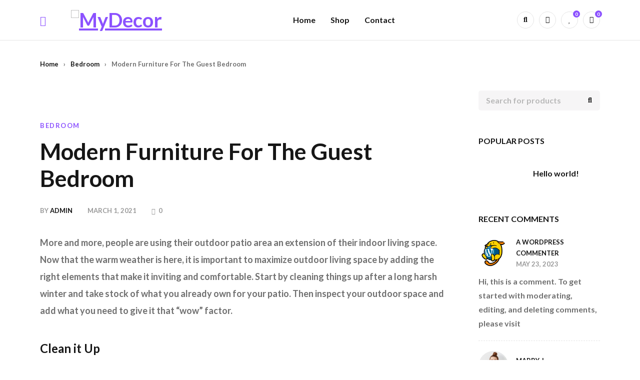

--- FILE ---
content_type: text/html; charset=UTF-8
request_url: https://randomz.ca/2021/03/01/modern-furniture-for-the-guest-bedroom-2/
body_size: 30447
content:
<!DOCTYPE html>
<html dir="ltr" lang="en-US" prefix="og: https://ogp.me/ns#">
<head>
	<meta charset="UTF-8" />

	<meta name="viewport" content="width=device-width, initial-scale=1.0, maximum-scale=1" />

	<link rel="profile" href="//gmpg.org/xfn/11" />
				<link rel="shortcut icon" href="https://randomz.ca/wp-content/uploads/2023/06/2-1-e1687024088320.png" />
						<script>document.documentElement.className = document.documentElement.className + ' yes-js js_active js'</script>
			<title>Modern Furniture For The Guest Bedroom - Randomz Products</title>

		<!-- All in One SEO 4.9.3 - aioseo.com -->
	<meta name="description" content="Q ed ut perspiciatis unde omnis iste natus error sit voluptatem accusantium doloremque laudantium, totam rem aperiam, eaque ipsa quae ab illo. Sed ut perspiciatis unde omnis iste natus error sit voluptatem accusantium loremque." />
	<meta name="robots" content="max-image-preview:large" />
	<meta name="author" content="admin"/>
	<link rel="canonical" href="https://randomz.ca/2021/03/01/modern-furniture-for-the-guest-bedroom-2/" />
	<meta name="generator" content="All in One SEO (AIOSEO) 4.9.3" />
		<meta property="og:locale" content="en_US" />
		<meta property="og:site_name" content="Randomz Products -" />
		<meta property="og:type" content="article" />
		<meta property="og:title" content="Modern Furniture For The Guest Bedroom - Randomz Products" />
		<meta property="og:description" content="Q ed ut perspiciatis unde omnis iste natus error sit voluptatem accusantium doloremque laudantium, totam rem aperiam, eaque ipsa quae ab illo. Sed ut perspiciatis unde omnis iste natus error sit voluptatem accusantium loremque." />
		<meta property="og:url" content="https://randomz.ca/2021/03/01/modern-furniture-for-the-guest-bedroom-2/" />
		<meta property="article:published_time" content="2021-03-01T01:54:00+00:00" />
		<meta property="article:modified_time" content="2023-05-23T17:09:20+00:00" />
		<meta name="twitter:card" content="summary_large_image" />
		<meta name="twitter:title" content="Modern Furniture For The Guest Bedroom - Randomz Products" />
		<meta name="twitter:description" content="Q ed ut perspiciatis unde omnis iste natus error sit voluptatem accusantium doloremque laudantium, totam rem aperiam, eaque ipsa quae ab illo. Sed ut perspiciatis unde omnis iste natus error sit voluptatem accusantium loremque." />
		<script type="application/ld+json" class="aioseo-schema">
			{"@context":"https:\/\/schema.org","@graph":[{"@type":"BlogPosting","@id":"https:\/\/randomz.ca\/2021\/03\/01\/modern-furniture-for-the-guest-bedroom-2\/#blogposting","name":"Modern Furniture For The Guest Bedroom - Randomz Products","headline":"Modern Furniture For The Guest Bedroom","author":{"@id":"https:\/\/randomz.ca\/author\/admin\/#author"},"publisher":{"@id":"https:\/\/randomz.ca\/#organization"},"image":{"@type":"ImageObject","url":"https:\/\/randomz.ca\/wp-content\/uploads\/2021\/05\/3-1.jpg","width":965,"height":643},"datePublished":"2021-03-01T08:54:00+00:00","dateModified":"2023-05-23T17:09:20+00:00","inLanguage":"en-US","mainEntityOfPage":{"@id":"https:\/\/randomz.ca\/2021\/03\/01\/modern-furniture-for-the-guest-bedroom-2\/#webpage"},"isPartOf":{"@id":"https:\/\/randomz.ca\/2021\/03\/01\/modern-furniture-for-the-guest-bedroom-2\/#webpage"},"articleSection":"Bedroom, Develeper, iOS, Photography, Web Design, WooCommerce"},{"@type":"BreadcrumbList","@id":"https:\/\/randomz.ca\/2021\/03\/01\/modern-furniture-for-the-guest-bedroom-2\/#breadcrumblist","itemListElement":[{"@type":"ListItem","@id":"https:\/\/randomz.ca#listItem","position":1,"name":"Home","item":"https:\/\/randomz.ca","nextItem":{"@type":"ListItem","@id":"https:\/\/randomz.ca\/category\/post-bedroom\/#listItem","name":"Bedroom"}},{"@type":"ListItem","@id":"https:\/\/randomz.ca\/category\/post-bedroom\/#listItem","position":2,"name":"Bedroom","item":"https:\/\/randomz.ca\/category\/post-bedroom\/","nextItem":{"@type":"ListItem","@id":"https:\/\/randomz.ca\/2021\/03\/01\/modern-furniture-for-the-guest-bedroom-2\/#listItem","name":"Modern Furniture For The Guest Bedroom"},"previousItem":{"@type":"ListItem","@id":"https:\/\/randomz.ca#listItem","name":"Home"}},{"@type":"ListItem","@id":"https:\/\/randomz.ca\/2021\/03\/01\/modern-furniture-for-the-guest-bedroom-2\/#listItem","position":3,"name":"Modern Furniture For The Guest Bedroom","previousItem":{"@type":"ListItem","@id":"https:\/\/randomz.ca\/category\/post-bedroom\/#listItem","name":"Bedroom"}}]},{"@type":"Organization","@id":"https:\/\/randomz.ca\/#organization","name":"Randomz Products","url":"https:\/\/randomz.ca\/"},{"@type":"Person","@id":"https:\/\/randomz.ca\/author\/admin\/#author","url":"https:\/\/randomz.ca\/author\/admin\/","name":"admin","image":{"@type":"ImageObject","@id":"https:\/\/randomz.ca\/2021\/03\/01\/modern-furniture-for-the-guest-bedroom-2\/#authorImage","url":"https:\/\/secure.gravatar.com\/avatar\/bd66fe5a5011111a3bdc923e8176530cb52c727c123fc610101ca84738e4b141?s=96&d=mm&r=g","width":96,"height":96,"caption":"admin"}},{"@type":"WebPage","@id":"https:\/\/randomz.ca\/2021\/03\/01\/modern-furniture-for-the-guest-bedroom-2\/#webpage","url":"https:\/\/randomz.ca\/2021\/03\/01\/modern-furniture-for-the-guest-bedroom-2\/","name":"Modern Furniture For The Guest Bedroom - Randomz Products","description":"Q ed ut perspiciatis unde omnis iste natus error sit voluptatem accusantium doloremque laudantium, totam rem aperiam, eaque ipsa quae ab illo. Sed ut perspiciatis unde omnis iste natus error sit voluptatem accusantium loremque.","inLanguage":"en-US","isPartOf":{"@id":"https:\/\/randomz.ca\/#website"},"breadcrumb":{"@id":"https:\/\/randomz.ca\/2021\/03\/01\/modern-furniture-for-the-guest-bedroom-2\/#breadcrumblist"},"author":{"@id":"https:\/\/randomz.ca\/author\/admin\/#author"},"creator":{"@id":"https:\/\/randomz.ca\/author\/admin\/#author"},"image":{"@type":"ImageObject","url":"https:\/\/randomz.ca\/wp-content\/uploads\/2021\/05\/3-1.jpg","@id":"https:\/\/randomz.ca\/2021\/03\/01\/modern-furniture-for-the-guest-bedroom-2\/#mainImage","width":965,"height":643},"primaryImageOfPage":{"@id":"https:\/\/randomz.ca\/2021\/03\/01\/modern-furniture-for-the-guest-bedroom-2\/#mainImage"},"datePublished":"2021-03-01T08:54:00+00:00","dateModified":"2023-05-23T17:09:20+00:00"},{"@type":"WebSite","@id":"https:\/\/randomz.ca\/#website","url":"https:\/\/randomz.ca\/","name":"Randomz Products","inLanguage":"en-US","publisher":{"@id":"https:\/\/randomz.ca\/#organization"}}]}
		</script>
		<!-- All in One SEO -->

<link rel='dns-prefetch' href='//fonts.googleapis.com' />
<link rel='preconnect' href='https://fonts.gstatic.com' crossorigin />
<link rel="alternate" type="application/rss+xml" title="Randomz Products &raquo; Feed" href="https://randomz.ca/feed/" />
<link rel="alternate" type="application/rss+xml" title="Randomz Products &raquo; Comments Feed" href="https://randomz.ca/comments/feed/" />
<link rel="alternate" type="application/rss+xml" title="Randomz Products &raquo; Modern Furniture For The Guest Bedroom Comments Feed" href="https://randomz.ca/2021/03/01/modern-furniture-for-the-guest-bedroom-2/feed/" />
<link rel="alternate" title="oEmbed (JSON)" type="application/json+oembed" href="https://randomz.ca/wp-json/oembed/1.0/embed?url=https%3A%2F%2Frandomz.ca%2F2021%2F03%2F01%2Fmodern-furniture-for-the-guest-bedroom-2%2F" />
<link rel="alternate" title="oEmbed (XML)" type="text/xml+oembed" href="https://randomz.ca/wp-json/oembed/1.0/embed?url=https%3A%2F%2Frandomz.ca%2F2021%2F03%2F01%2Fmodern-furniture-for-the-guest-bedroom-2%2F&#038;format=xml" />
		<!-- This site uses the Google Analytics by MonsterInsights plugin v9.11.1 - Using Analytics tracking - https://www.monsterinsights.com/ -->
		<!-- Note: MonsterInsights is not currently configured on this site. The site owner needs to authenticate with Google Analytics in the MonsterInsights settings panel. -->
					<!-- No tracking code set -->
				<!-- / Google Analytics by MonsterInsights -->
		<style id='wp-img-auto-sizes-contain-inline-css' type='text/css'>
img:is([sizes=auto i],[sizes^="auto," i]){contain-intrinsic-size:3000px 1500px}
/*# sourceURL=wp-img-auto-sizes-contain-inline-css */
</style>
<style id='wp-emoji-styles-inline-css' type='text/css'>

	img.wp-smiley, img.emoji {
		display: inline !important;
		border: none !important;
		box-shadow: none !important;
		height: 1em !important;
		width: 1em !important;
		margin: 0 0.07em !important;
		vertical-align: -0.1em !important;
		background: none !important;
		padding: 0 !important;
	}
/*# sourceURL=wp-emoji-styles-inline-css */
</style>
<style id='classic-theme-styles-inline-css' type='text/css'>
/*! This file is auto-generated */
.wp-block-button__link{color:#fff;background-color:#32373c;border-radius:9999px;box-shadow:none;text-decoration:none;padding:calc(.667em + 2px) calc(1.333em + 2px);font-size:1.125em}.wp-block-file__button{background:#32373c;color:#fff;text-decoration:none}
/*# sourceURL=/wp-includes/css/classic-themes.min.css */
</style>
<link rel='stylesheet' id='aioseo/css/src/vue/standalone/blocks/table-of-contents/global.scss-css' href='https://randomz.ca/wp-content/plugins/all-in-one-seo-pack/dist/Lite/assets/css/table-of-contents/global.e90f6d47.css?ver=4.9.3' type='text/css' media='all' />
<link rel='stylesheet' id='jquery-selectBox-css' href='https://randomz.ca/wp-content/plugins/yith-woocommerce-wishlist/assets/css/jquery.selectBox.css?ver=1.2.0' type='text/css' media='all' />
<link rel='stylesheet' id='woocommerce_prettyPhoto_css-css' href='//randomz.ca/wp-content/plugins/woocommerce/assets/css/prettyPhoto.css?ver=3.1.6' type='text/css' media='all' />
<link rel='stylesheet' id='yith-wcwl-main-css' href='https://randomz.ca/wp-content/plugins/yith-woocommerce-wishlist/assets/css/style.css?ver=4.11.0' type='text/css' media='all' />
<style id='yith-wcwl-main-inline-css' type='text/css'>
 :root { --rounded-corners-radius: 16px; --add-to-cart-rounded-corners-radius: 16px; --color-headers-background: #F4F4F4; --feedback-duration: 3s } 
 :root { --rounded-corners-radius: 16px; --add-to-cart-rounded-corners-radius: 16px; --color-headers-background: #F4F4F4; --feedback-duration: 3s } 
/*# sourceURL=yith-wcwl-main-inline-css */
</style>
<link rel='stylesheet' id='amazon-payments-advanced-blocks-log-out-banner-css' href='https://randomz.ca/wp-content/plugins/woocommerce-gateway-amazon-payments-advanced/build/js/blocks/log-out-banner/style-index.css?ver=7b7a8388c5cd363f116c' type='text/css' media='all' />
<style id='global-styles-inline-css' type='text/css'>
:root{--wp--preset--aspect-ratio--square: 1;--wp--preset--aspect-ratio--4-3: 4/3;--wp--preset--aspect-ratio--3-4: 3/4;--wp--preset--aspect-ratio--3-2: 3/2;--wp--preset--aspect-ratio--2-3: 2/3;--wp--preset--aspect-ratio--16-9: 16/9;--wp--preset--aspect-ratio--9-16: 9/16;--wp--preset--color--black: #000000;--wp--preset--color--cyan-bluish-gray: #abb8c3;--wp--preset--color--white: #ffffff;--wp--preset--color--pale-pink: #f78da7;--wp--preset--color--vivid-red: #cf2e2e;--wp--preset--color--luminous-vivid-orange: #ff6900;--wp--preset--color--luminous-vivid-amber: #fcb900;--wp--preset--color--light-green-cyan: #7bdcb5;--wp--preset--color--vivid-green-cyan: #00d084;--wp--preset--color--pale-cyan-blue: #8ed1fc;--wp--preset--color--vivid-cyan-blue: #0693e3;--wp--preset--color--vivid-purple: #9b51e0;--wp--preset--gradient--vivid-cyan-blue-to-vivid-purple: linear-gradient(135deg,rgb(6,147,227) 0%,rgb(155,81,224) 100%);--wp--preset--gradient--light-green-cyan-to-vivid-green-cyan: linear-gradient(135deg,rgb(122,220,180) 0%,rgb(0,208,130) 100%);--wp--preset--gradient--luminous-vivid-amber-to-luminous-vivid-orange: linear-gradient(135deg,rgb(252,185,0) 0%,rgb(255,105,0) 100%);--wp--preset--gradient--luminous-vivid-orange-to-vivid-red: linear-gradient(135deg,rgb(255,105,0) 0%,rgb(207,46,46) 100%);--wp--preset--gradient--very-light-gray-to-cyan-bluish-gray: linear-gradient(135deg,rgb(238,238,238) 0%,rgb(169,184,195) 100%);--wp--preset--gradient--cool-to-warm-spectrum: linear-gradient(135deg,rgb(74,234,220) 0%,rgb(151,120,209) 20%,rgb(207,42,186) 40%,rgb(238,44,130) 60%,rgb(251,105,98) 80%,rgb(254,248,76) 100%);--wp--preset--gradient--blush-light-purple: linear-gradient(135deg,rgb(255,206,236) 0%,rgb(152,150,240) 100%);--wp--preset--gradient--blush-bordeaux: linear-gradient(135deg,rgb(254,205,165) 0%,rgb(254,45,45) 50%,rgb(107,0,62) 100%);--wp--preset--gradient--luminous-dusk: linear-gradient(135deg,rgb(255,203,112) 0%,rgb(199,81,192) 50%,rgb(65,88,208) 100%);--wp--preset--gradient--pale-ocean: linear-gradient(135deg,rgb(255,245,203) 0%,rgb(182,227,212) 50%,rgb(51,167,181) 100%);--wp--preset--gradient--electric-grass: linear-gradient(135deg,rgb(202,248,128) 0%,rgb(113,206,126) 100%);--wp--preset--gradient--midnight: linear-gradient(135deg,rgb(2,3,129) 0%,rgb(40,116,252) 100%);--wp--preset--font-size--small: 13px;--wp--preset--font-size--medium: 20px;--wp--preset--font-size--large: 36px;--wp--preset--font-size--x-large: 42px;--wp--preset--spacing--20: 0.44rem;--wp--preset--spacing--30: 0.67rem;--wp--preset--spacing--40: 1rem;--wp--preset--spacing--50: 1.5rem;--wp--preset--spacing--60: 2.25rem;--wp--preset--spacing--70: 3.38rem;--wp--preset--spacing--80: 5.06rem;--wp--preset--shadow--natural: 6px 6px 9px rgba(0, 0, 0, 0.2);--wp--preset--shadow--deep: 12px 12px 50px rgba(0, 0, 0, 0.4);--wp--preset--shadow--sharp: 6px 6px 0px rgba(0, 0, 0, 0.2);--wp--preset--shadow--outlined: 6px 6px 0px -3px rgb(255, 255, 255), 6px 6px rgb(0, 0, 0);--wp--preset--shadow--crisp: 6px 6px 0px rgb(0, 0, 0);}:where(.is-layout-flex){gap: 0.5em;}:where(.is-layout-grid){gap: 0.5em;}body .is-layout-flex{display: flex;}.is-layout-flex{flex-wrap: wrap;align-items: center;}.is-layout-flex > :is(*, div){margin: 0;}body .is-layout-grid{display: grid;}.is-layout-grid > :is(*, div){margin: 0;}:where(.wp-block-columns.is-layout-flex){gap: 2em;}:where(.wp-block-columns.is-layout-grid){gap: 2em;}:where(.wp-block-post-template.is-layout-flex){gap: 1.25em;}:where(.wp-block-post-template.is-layout-grid){gap: 1.25em;}.has-black-color{color: var(--wp--preset--color--black) !important;}.has-cyan-bluish-gray-color{color: var(--wp--preset--color--cyan-bluish-gray) !important;}.has-white-color{color: var(--wp--preset--color--white) !important;}.has-pale-pink-color{color: var(--wp--preset--color--pale-pink) !important;}.has-vivid-red-color{color: var(--wp--preset--color--vivid-red) !important;}.has-luminous-vivid-orange-color{color: var(--wp--preset--color--luminous-vivid-orange) !important;}.has-luminous-vivid-amber-color{color: var(--wp--preset--color--luminous-vivid-amber) !important;}.has-light-green-cyan-color{color: var(--wp--preset--color--light-green-cyan) !important;}.has-vivid-green-cyan-color{color: var(--wp--preset--color--vivid-green-cyan) !important;}.has-pale-cyan-blue-color{color: var(--wp--preset--color--pale-cyan-blue) !important;}.has-vivid-cyan-blue-color{color: var(--wp--preset--color--vivid-cyan-blue) !important;}.has-vivid-purple-color{color: var(--wp--preset--color--vivid-purple) !important;}.has-black-background-color{background-color: var(--wp--preset--color--black) !important;}.has-cyan-bluish-gray-background-color{background-color: var(--wp--preset--color--cyan-bluish-gray) !important;}.has-white-background-color{background-color: var(--wp--preset--color--white) !important;}.has-pale-pink-background-color{background-color: var(--wp--preset--color--pale-pink) !important;}.has-vivid-red-background-color{background-color: var(--wp--preset--color--vivid-red) !important;}.has-luminous-vivid-orange-background-color{background-color: var(--wp--preset--color--luminous-vivid-orange) !important;}.has-luminous-vivid-amber-background-color{background-color: var(--wp--preset--color--luminous-vivid-amber) !important;}.has-light-green-cyan-background-color{background-color: var(--wp--preset--color--light-green-cyan) !important;}.has-vivid-green-cyan-background-color{background-color: var(--wp--preset--color--vivid-green-cyan) !important;}.has-pale-cyan-blue-background-color{background-color: var(--wp--preset--color--pale-cyan-blue) !important;}.has-vivid-cyan-blue-background-color{background-color: var(--wp--preset--color--vivid-cyan-blue) !important;}.has-vivid-purple-background-color{background-color: var(--wp--preset--color--vivid-purple) !important;}.has-black-border-color{border-color: var(--wp--preset--color--black) !important;}.has-cyan-bluish-gray-border-color{border-color: var(--wp--preset--color--cyan-bluish-gray) !important;}.has-white-border-color{border-color: var(--wp--preset--color--white) !important;}.has-pale-pink-border-color{border-color: var(--wp--preset--color--pale-pink) !important;}.has-vivid-red-border-color{border-color: var(--wp--preset--color--vivid-red) !important;}.has-luminous-vivid-orange-border-color{border-color: var(--wp--preset--color--luminous-vivid-orange) !important;}.has-luminous-vivid-amber-border-color{border-color: var(--wp--preset--color--luminous-vivid-amber) !important;}.has-light-green-cyan-border-color{border-color: var(--wp--preset--color--light-green-cyan) !important;}.has-vivid-green-cyan-border-color{border-color: var(--wp--preset--color--vivid-green-cyan) !important;}.has-pale-cyan-blue-border-color{border-color: var(--wp--preset--color--pale-cyan-blue) !important;}.has-vivid-cyan-blue-border-color{border-color: var(--wp--preset--color--vivid-cyan-blue) !important;}.has-vivid-purple-border-color{border-color: var(--wp--preset--color--vivid-purple) !important;}.has-vivid-cyan-blue-to-vivid-purple-gradient-background{background: var(--wp--preset--gradient--vivid-cyan-blue-to-vivid-purple) !important;}.has-light-green-cyan-to-vivid-green-cyan-gradient-background{background: var(--wp--preset--gradient--light-green-cyan-to-vivid-green-cyan) !important;}.has-luminous-vivid-amber-to-luminous-vivid-orange-gradient-background{background: var(--wp--preset--gradient--luminous-vivid-amber-to-luminous-vivid-orange) !important;}.has-luminous-vivid-orange-to-vivid-red-gradient-background{background: var(--wp--preset--gradient--luminous-vivid-orange-to-vivid-red) !important;}.has-very-light-gray-to-cyan-bluish-gray-gradient-background{background: var(--wp--preset--gradient--very-light-gray-to-cyan-bluish-gray) !important;}.has-cool-to-warm-spectrum-gradient-background{background: var(--wp--preset--gradient--cool-to-warm-spectrum) !important;}.has-blush-light-purple-gradient-background{background: var(--wp--preset--gradient--blush-light-purple) !important;}.has-blush-bordeaux-gradient-background{background: var(--wp--preset--gradient--blush-bordeaux) !important;}.has-luminous-dusk-gradient-background{background: var(--wp--preset--gradient--luminous-dusk) !important;}.has-pale-ocean-gradient-background{background: var(--wp--preset--gradient--pale-ocean) !important;}.has-electric-grass-gradient-background{background: var(--wp--preset--gradient--electric-grass) !important;}.has-midnight-gradient-background{background: var(--wp--preset--gradient--midnight) !important;}.has-small-font-size{font-size: var(--wp--preset--font-size--small) !important;}.has-medium-font-size{font-size: var(--wp--preset--font-size--medium) !important;}.has-large-font-size{font-size: var(--wp--preset--font-size--large) !important;}.has-x-large-font-size{font-size: var(--wp--preset--font-size--x-large) !important;}
:where(.wp-block-post-template.is-layout-flex){gap: 1.25em;}:where(.wp-block-post-template.is-layout-grid){gap: 1.25em;}
:where(.wp-block-term-template.is-layout-flex){gap: 1.25em;}:where(.wp-block-term-template.is-layout-grid){gap: 1.25em;}
:where(.wp-block-columns.is-layout-flex){gap: 2em;}:where(.wp-block-columns.is-layout-grid){gap: 2em;}
:root :where(.wp-block-pullquote){font-size: 1.5em;line-height: 1.6;}
/*# sourceURL=global-styles-inline-css */
</style>
<link rel='stylesheet' id='ts-style-css' href='https://randomz.ca/wp-content/plugins/themesky/css/themesky.css?ver=1.0.5' type='text/css' media='all' />
<link rel='stylesheet' id='owl-carousel-css' href='https://randomz.ca/wp-content/plugins/themesky/css/owl.carousel.css?ver=1.0.5' type='text/css' media='all' />
<link rel='stylesheet' id='woocommerce-layout-css' href='https://randomz.ca/wp-content/plugins/woocommerce/assets/css/woocommerce-layout.css?ver=10.4.3' type='text/css' media='all' />
<link rel='stylesheet' id='woocommerce-smallscreen-css' href='https://randomz.ca/wp-content/plugins/woocommerce/assets/css/woocommerce-smallscreen.css?ver=10.4.3' type='text/css' media='only screen and (max-width: 768px)' />
<link rel='stylesheet' id='woocommerce-general-css' href='https://randomz.ca/wp-content/plugins/woocommerce/assets/css/woocommerce.css?ver=10.4.3' type='text/css' media='all' />
<style id='woocommerce-inline-inline-css' type='text/css'>
.woocommerce form .form-row .required { visibility: visible; }
/*# sourceURL=woocommerce-inline-inline-css */
</style>
<link rel='stylesheet' id='woo-variation-swatches-css' href='https://randomz.ca/wp-content/plugins/woo-variation-swatches/assets/css/frontend.min.css?ver=1762879566' type='text/css' media='all' />
<style id='woo-variation-swatches-inline-css' type='text/css'>
:root {
--wvs-tick:url("data:image/svg+xml;utf8,%3Csvg filter='drop-shadow(0px 0px 2px rgb(0 0 0 / .8))' xmlns='http://www.w3.org/2000/svg'  viewBox='0 0 30 30'%3E%3Cpath fill='none' stroke='%23ffffff' stroke-linecap='round' stroke-linejoin='round' stroke-width='4' d='M4 16L11 23 27 7'/%3E%3C/svg%3E");

--wvs-cross:url("data:image/svg+xml;utf8,%3Csvg filter='drop-shadow(0px 0px 5px rgb(255 255 255 / .6))' xmlns='http://www.w3.org/2000/svg' width='72px' height='72px' viewBox='0 0 24 24'%3E%3Cpath fill='none' stroke='%23ff0000' stroke-linecap='round' stroke-width='0.6' d='M5 5L19 19M19 5L5 19'/%3E%3C/svg%3E");
--wvs-single-product-item-width:30px;
--wvs-single-product-item-height:30px;
--wvs-single-product-item-font-size:16px}
/*# sourceURL=woo-variation-swatches-inline-css */
</style>
<link rel='stylesheet' id='jquery-fixedheadertable-style-css' href='https://randomz.ca/wp-content/plugins/yith-woocommerce-compare/assets/css/jquery.dataTables.css?ver=1.10.18' type='text/css' media='all' />
<link rel='stylesheet' id='yith_woocompare_page-css' href='https://randomz.ca/wp-content/plugins/yith-woocommerce-compare/assets/css/compare.css?ver=3.7.0' type='text/css' media='all' />
<link rel='stylesheet' id='yith-woocompare-widget-css' href='https://randomz.ca/wp-content/plugins/yith-woocommerce-compare/assets/css/widget.css?ver=3.7.0' type='text/css' media='all' />
<link rel='stylesheet' id='elementor-icons-css' href='https://randomz.ca/wp-content/plugins/elementor/assets/lib/eicons/css/elementor-icons.min.css?ver=5.45.0' type='text/css' media='all' />
<link rel='stylesheet' id='elementor-frontend-css' href='https://randomz.ca/wp-content/plugins/elementor/assets/css/frontend.min.css?ver=3.34.1' type='text/css' media='all' />
<link rel='stylesheet' id='elementor-post-19418-css' href='https://randomz.ca/wp-content/uploads/elementor/css/post-19418.css?ver=1768625168' type='text/css' media='all' />
<link rel='stylesheet' id='font-awesome-5-all-css' href='https://randomz.ca/wp-content/plugins/elementor/assets/lib/font-awesome/css/all.min.css?ver=3.34.1' type='text/css' media='all' />
<link rel='stylesheet' id='font-awesome-4-shim-css' href='https://randomz.ca/wp-content/plugins/elementor/assets/lib/font-awesome/css/v4-shims.min.css?ver=3.34.1' type='text/css' media='all' />
<link rel='stylesheet' id='widget-image-css' href='https://randomz.ca/wp-content/plugins/elementor/assets/css/widget-image.min.css?ver=3.34.1' type='text/css' media='all' />
<link rel='stylesheet' id='elementor-post-19585-css' href='https://randomz.ca/wp-content/uploads/elementor/css/post-19585.css?ver=1768662523' type='text/css' media='all' />
<link rel='stylesheet' id='vi-wpvs-frontend-style-css' href='https://randomz.ca/wp-content/plugins/product-variations-swatches-for-woocommerce/assets/css/frontend-style.min.css?ver=1.1.14' type='text/css' media='all' />
<style id='vi-wpvs-frontend-style-inline-css' type='text/css'>
.vi-wpvs-variation-wrap.vi-wpvs-variation-wrap-vi_wpvs_button_design .vi-wpvs-option-wrap{transition: all 30ms ease-in-out;}.vi-wpvs-variation-wrap.vi-wpvs-variation-wrap-vi_wpvs_button_design .vi-wpvs-variation-button-select,.vi-wpvs-variation-wrap.vi-wpvs-variation-wrap-vi_wpvs_button_design .vi-wpvs-option-wrap{padding:10px 20px;font-size:13px;}.vi-wpvs-variation-wrap.vi-wpvs-variation-wrap-vi_wpvs_button_design .vi-wpvs-option-wrap .vi-wpvs-option:not(.vi-wpvs-option-select){border-radius: inherit;}.vi-wpvs-variation-wrap.vi-wpvs-variation-wrap-image.vi-wpvs-variation-wrap-vi_wpvs_button_design .vi-wpvs-option-wrap ,.vi-wpvs-variation-wrap.vi-wpvs-variation-wrap-variation_img.vi-wpvs-variation-wrap-vi_wpvs_button_design .vi-wpvs-option-wrap ,.vi-wpvs-variation-wrap.vi-wpvs-variation-wrap-color.vi-wpvs-variation-wrap-vi_wpvs_button_design .vi-wpvs-option-wrap{width: 48px;height:48px;}.vi-wpvs-variation-wrap.vi-wpvs-variation-wrap-vi_wpvs_button_design .vi-wpvs-option-wrap.vi-wpvs-option-wrap-out-of-stock,.vi-wpvs-variation-wrap.vi-wpvs-variation-wrap-vi_wpvs_button_design .vi-wpvs-option-wrap.vi-wpvs-option-wrap-out-of-stock-attribute,.vi-wpvs-variation-wrap.vi-wpvs-variation-wrap-vi_wpvs_button_design .vi-wpvs-option-wrap.vi-wpvs-option-wrap-disable{opacity: 1;}.vi-wpvs-variation-wrap.vi-wpvs-variation-wrap-vi_wpvs_button_design .vi-wpvs-option-wrap.vi-wpvs-option-wrap-out-of-stock .vi-wpvs-option,.vi-wpvs-variation-wrap.vi-wpvs-variation-wrap-vi_wpvs_button_design .vi-wpvs-option-wrap.vi-wpvs-option-wrap-out-of-stock-attribute .vi-wpvs-option,.vi-wpvs-variation-wrap.vi-wpvs-variation-wrap-vi_wpvs_button_design .vi-wpvs-option-wrap.vi-wpvs-option-wrap-disable .vi-wpvs-option{opacity: .5;}.vi-wpvs-variation-wrap.vi-wpvs-variation-wrap-vi_wpvs_button_design .vi-wpvs-option-wrap.vi-wpvs-option-wrap-selected{box-shadow:  0 0 0 1px rgba(33, 33, 33, 1) inset;}.vi-wpvs-variation-wrap.vi-wpvs-variation-wrap-vi_wpvs_button_design .vi-wpvs-variation-wrap-select-wrap .vi-wpvs-option-wrap.vi-wpvs-option-wrap-selected{box-shadow:  0 0 0 1px rgba(33, 33, 33, 1);}.vi-wpvs-variation-wrap.vi-wpvs-variation-wrap-vi_wpvs_button_design .vi-wpvs-option-wrap.vi-wpvs-option-wrap-selected{color:rgba(255, 255, 255, 1);background:rgba(33, 33, 33, 1);}.vi-wpvs-variation-wrap.vi-wpvs-variation-wrap-vi_wpvs_button_design .vi-wpvs-option-wrap.vi-wpvs-option-wrap-selected .vi-wpvs-option{color:rgba(255, 255, 255, 1);}.vi-wpvs-variation-wrap.vi-wpvs-variation-wrap-vi_wpvs_button_design .vi-wpvs-option-wrap.vi-wpvs-option-wrap-hover{box-shadow:  0 0 0 1px rgba(33, 33, 33, 1) inset;}.vi-wpvs-variation-wrap.vi-wpvs-variation-wrap-vi_wpvs_button_design .vi-wpvs-variation-wrap-select-wrap .vi-wpvs-option-wrap.vi-wpvs-option-wrap-hover{box-shadow:  0 0 0 1px rgba(33, 33, 33, 1);}.vi-wpvs-variation-wrap.vi-wpvs-variation-wrap-vi_wpvs_button_design .vi-wpvs-option-wrap.vi-wpvs-option-wrap-hover{color:rgba(255, 255, 255, 1);background:rgba(33, 33, 33, 1);}.vi-wpvs-variation-wrap.vi-wpvs-variation-wrap-vi_wpvs_button_design .vi-wpvs-option-wrap.vi-wpvs-option-wrap-hover .vi-wpvs-option{color:rgba(255, 255, 255, 1);}.vi-wpvs-variation-wrap.vi-wpvs-variation-wrap-vi_wpvs_button_design .vi-wpvs-option-wrap.vi-wpvs-option-wrap-default{box-shadow:  0 0 0 1px #cccccc inset;}.vi-wpvs-variation-wrap.vi-wpvs-variation-wrap-vi_wpvs_button_design .vi-wpvs-variation-wrap-select-wrap .vi-wpvs-option-wrap.vi-wpvs-option-wrap-default{box-shadow:  0 0 0 1px #cccccc ;}.vi-wpvs-variation-wrap.vi-wpvs-variation-wrap-vi_wpvs_button_design .vi-wpvs-option-wrap.vi-wpvs-option-wrap-default{color:rgba(33, 33, 33, 1);background:#ffffff;}.vi-wpvs-variation-wrap.vi-wpvs-variation-wrap-vi_wpvs_button_design .vi-wpvs-option-wrap.vi-wpvs-option-wrap-default .vi-wpvs-option{color:rgba(33, 33, 33, 1);}.vi-wpvs-variation-wrap.vi-wpvs-variation-wrap-vi_wpvs_button_design .vi-wpvs-option-wrap .vi-wpvs-option-tooltip{display: none;}@media screen and (max-width:600px){.vi-wpvs-variation-wrap.vi-wpvs-variation-wrap-vi_wpvs_button_design .vi-wpvs-variation-button-select,.vi-wpvs-variation-wrap.vi-wpvs-variation-wrap-vi_wpvs_button_design .vi-wpvs-option-wrap{font-size:11px;}.vi-wpvs-variation-wrap.vi-wpvs-variation-wrap-image.vi-wpvs-variation-wrap-vi_wpvs_button_design .vi-wpvs-option-wrap ,.vi-wpvs-variation-wrap.vi-wpvs-variation-wrap-variation_img.vi-wpvs-variation-wrap-vi_wpvs_button_design .vi-wpvs-option-wrap ,.vi-wpvs-variation-wrap.vi-wpvs-variation-wrap-color.vi-wpvs-variation-wrap-vi_wpvs_button_design .vi-wpvs-option-wrap{width: 40.8px;height:40.8px;}}.vi-wpvs-variation-wrap.vi-wpvs-variation-wrap-vi_wpvs_color_design .vi-wpvs-option-wrap{transition: all 30ms ease-in-out;}.vi-wpvs-variation-wrap.vi-wpvs-variation-wrap-vi_wpvs_color_design .vi-wpvs-variation-button-select,.vi-wpvs-variation-wrap.vi-wpvs-variation-wrap-vi_wpvs_color_design .vi-wpvs-option-wrap{height:32px;width:32px;padding:10px;font-size:13px;border-radius:20px;}.vi-wpvs-variation-wrap.vi-wpvs-variation-wrap-vi_wpvs_color_design .vi-wpvs-option-wrap .vi-wpvs-option:not(.vi-wpvs-option-select){border-radius: inherit;}.vi-wpvs-variation-wrap.vi-wpvs-variation-wrap-vi_wpvs_color_design .vi-wpvs-option-wrap.vi-wpvs-option-wrap-out-of-stock,.vi-wpvs-variation-wrap.vi-wpvs-variation-wrap-vi_wpvs_color_design .vi-wpvs-option-wrap.vi-wpvs-option-wrap-out-of-stock-attribute,.vi-wpvs-variation-wrap.vi-wpvs-variation-wrap-vi_wpvs_color_design .vi-wpvs-option-wrap.vi-wpvs-option-wrap-disable{opacity: 1;}.vi-wpvs-variation-wrap.vi-wpvs-variation-wrap-vi_wpvs_color_design .vi-wpvs-option-wrap.vi-wpvs-option-wrap-out-of-stock .vi-wpvs-option,.vi-wpvs-variation-wrap.vi-wpvs-variation-wrap-vi_wpvs_color_design .vi-wpvs-option-wrap.vi-wpvs-option-wrap-out-of-stock-attribute .vi-wpvs-option,.vi-wpvs-variation-wrap.vi-wpvs-variation-wrap-vi_wpvs_color_design .vi-wpvs-option-wrap.vi-wpvs-option-wrap-disable .vi-wpvs-option{opacity: .5;}.vi-wpvs-variation-wrap.vi-wpvs-variation-wrap-vi_wpvs_color_design .vi-wpvs-option-wrap.vi-wpvs-option-wrap-selected{}.vi-wpvs-variation-wrap.vi-wpvs-variation-wrap-vi_wpvs_color_design .vi-wpvs-variation-wrap-select-wrap .vi-wpvs-option-wrap.vi-wpvs-option-wrap-selected{}.vi-wpvs-variation-wrap.vi-wpvs-variation-wrap-vi_wpvs_color_design .vi-wpvs-option-wrap.vi-wpvs-option-wrap-selected{background:rgba(0, 0, 0, 0.06);border-radius:20px;}.vi-wpvs-variation-wrap.vi-wpvs-variation-wrap-vi_wpvs_color_design .vi-wpvs-option-wrap.vi-wpvs-option-wrap-hover{}.vi-wpvs-variation-wrap.vi-wpvs-variation-wrap-vi_wpvs_color_design .vi-wpvs-variation-wrap-select-wrap .vi-wpvs-option-wrap.vi-wpvs-option-wrap-hover{}.vi-wpvs-variation-wrap.vi-wpvs-variation-wrap-vi_wpvs_color_design .vi-wpvs-option-wrap.vi-wpvs-option-wrap-hover{background:rgba(0, 0, 0, 0.06);border-radius:20px;}.vi-wpvs-variation-wrap.vi-wpvs-variation-wrap-vi_wpvs_color_design .vi-wpvs-option-wrap.vi-wpvs-option-wrap-default{box-shadow:  0px 4px 2px -2px rgba(238, 238, 238, 1);}.vi-wpvs-variation-wrap.vi-wpvs-variation-wrap-vi_wpvs_color_design .vi-wpvs-variation-wrap-select-wrap .vi-wpvs-option-wrap.vi-wpvs-option-wrap-default{box-shadow:  0px 4px 2px -2px rgba(238, 238, 238, 1);}.vi-wpvs-variation-wrap.vi-wpvs-variation-wrap-vi_wpvs_color_design .vi-wpvs-option-wrap.vi-wpvs-option-wrap-default{background:rgba(0, 0, 0, 0);border-radius:20px;}.vi-wpvs-variation-wrap.vi-wpvs-variation-wrap-vi_wpvs_color_design .vi-wpvs-option-wrap .vi-wpvs-option-tooltip{display: none;}@media screen and (max-width:600px){.vi-wpvs-variation-wrap.vi-wpvs-variation-wrap-vi_wpvs_color_design .vi-wpvs-variation-button-select,.vi-wpvs-variation-wrap.vi-wpvs-variation-wrap-vi_wpvs_color_design .vi-wpvs-option-wrap{width:27px;height:27px;font-size:11px;}.vi-wpvs-variation-wrap.vi-wpvs-variation-wrap-vi_wpvs_color_design .vi-wpvs-option-wrap.vi-wpvs-option-wrap-selected{border-radius:17px;}}.vi-wpvs-variation-wrap.vi-wpvs-variation-wrap-vi_wpvs_image_design .vi-wpvs-option-wrap{transition: all 30ms ease-in-out;}.vi-wpvs-variation-wrap.vi-wpvs-variation-wrap-vi_wpvs_image_design .vi-wpvs-variation-button-select,.vi-wpvs-variation-wrap.vi-wpvs-variation-wrap-vi_wpvs_image_design .vi-wpvs-option-wrap{height:50px;width:50px;padding:3px;font-size:13px;}.vi-wpvs-variation-wrap.vi-wpvs-variation-wrap-vi_wpvs_image_design .vi-wpvs-option-wrap .vi-wpvs-option:not(.vi-wpvs-option-select){border-radius: inherit;}.vi-wpvs-variation-wrap.vi-wpvs-variation-wrap-vi_wpvs_image_design .vi-wpvs-option-wrap.vi-wpvs-option-wrap-out-of-stock,.vi-wpvs-variation-wrap.vi-wpvs-variation-wrap-vi_wpvs_image_design .vi-wpvs-option-wrap.vi-wpvs-option-wrap-out-of-stock-attribute,.vi-wpvs-variation-wrap.vi-wpvs-variation-wrap-vi_wpvs_image_design .vi-wpvs-option-wrap.vi-wpvs-option-wrap-disable{opacity: 1;}.vi-wpvs-variation-wrap.vi-wpvs-variation-wrap-vi_wpvs_image_design .vi-wpvs-option-wrap.vi-wpvs-option-wrap-out-of-stock .vi-wpvs-option,.vi-wpvs-variation-wrap.vi-wpvs-variation-wrap-vi_wpvs_image_design .vi-wpvs-option-wrap.vi-wpvs-option-wrap-out-of-stock-attribute .vi-wpvs-option,.vi-wpvs-variation-wrap.vi-wpvs-variation-wrap-vi_wpvs_image_design .vi-wpvs-option-wrap.vi-wpvs-option-wrap-disable .vi-wpvs-option{opacity: .5;}.vi-wpvs-variation-wrap.vi-wpvs-variation-wrap-vi_wpvs_image_design .vi-wpvs-option-wrap.vi-wpvs-option-wrap-selected{box-shadow:  0 0 0 1px rgba(33, 33, 33, 1) inset;}.vi-wpvs-variation-wrap.vi-wpvs-variation-wrap-vi_wpvs_image_design .vi-wpvs-variation-wrap-select-wrap .vi-wpvs-option-wrap.vi-wpvs-option-wrap-selected{box-shadow:  0 0 0 1px rgba(33, 33, 33, 1);}.vi-wpvs-variation-wrap.vi-wpvs-variation-wrap-vi_wpvs_image_design .vi-wpvs-option-wrap.vi-wpvs-option-wrap-hover{box-shadow:  0 0 0 1px rgba(33, 33, 33, 1) inset;}.vi-wpvs-variation-wrap.vi-wpvs-variation-wrap-vi_wpvs_image_design .vi-wpvs-variation-wrap-select-wrap .vi-wpvs-option-wrap.vi-wpvs-option-wrap-hover{box-shadow:  0 0 0 1px rgba(33, 33, 33, 1);}.vi-wpvs-variation-wrap.vi-wpvs-variation-wrap-vi_wpvs_image_design .vi-wpvs-option-wrap.vi-wpvs-option-wrap-default{box-shadow:  0 0 0 1px rgba(238, 238, 238, 1) inset;}.vi-wpvs-variation-wrap.vi-wpvs-variation-wrap-vi_wpvs_image_design .vi-wpvs-variation-wrap-select-wrap .vi-wpvs-option-wrap.vi-wpvs-option-wrap-default{box-shadow:  0 0 0 1px rgba(238, 238, 238, 1) ;}.vi-wpvs-variation-wrap.vi-wpvs-variation-wrap-vi_wpvs_image_design .vi-wpvs-option-wrap.vi-wpvs-option-wrap-default{background:rgba(255, 255, 255, 1);}.vi-wpvs-variation-wrap.vi-wpvs-variation-wrap-vi_wpvs_image_design .vi-wpvs-option-wrap .vi-wpvs-option-tooltip{display: none;}@media screen and (max-width:600px){.vi-wpvs-variation-wrap.vi-wpvs-variation-wrap-vi_wpvs_image_design .vi-wpvs-variation-button-select,.vi-wpvs-variation-wrap.vi-wpvs-variation-wrap-vi_wpvs_image_design .vi-wpvs-option-wrap{width:42px;height:42px;font-size:11px;}}
/*# sourceURL=vi-wpvs-frontend-style-inline-css */
</style>
<link rel="preload" as="style" href="https://fonts.googleapis.com/css?family=Lato:700%7CComfortaa:400&#038;display=swap&#038;ver=1687449530" /><link rel="stylesheet" href="https://fonts.googleapis.com/css?family=Lato:700%7CComfortaa:400&#038;display=swap&#038;ver=1687449530" media="print" onload="this.media='all'"><noscript><link rel="stylesheet" href="https://fonts.googleapis.com/css?family=Lato:700%7CComfortaa:400&#038;display=swap&#038;ver=1687449530" /></noscript><link rel='stylesheet' id='font-awesome-5-css' href='https://randomz.ca/wp-content/themes/mydecor/css/fontawesome.min.css?ver=1.1.6' type='text/css' media='all' />
<link rel='stylesheet' id='font-themify-icon-css' href='https://randomz.ca/wp-content/themes/mydecor/css/themify-icons.css?ver=1.1.6' type='text/css' media='all' />
<link rel='stylesheet' id='mydecor-reset-css' href='https://randomz.ca/wp-content/themes/mydecor/css/reset.css?ver=1.1.6' type='text/css' media='all' />
<link rel='stylesheet' id='mydecor-style-css' href='https://randomz.ca/wp-content/themes/mydecor/style.css?ver=1.1.6' type='text/css' media='all' />
<link rel='stylesheet' id='mydecor-responsive-css' href='https://randomz.ca/wp-content/themes/mydecor/css/responsive.css?ver=1.1.6' type='text/css' media='all' />
<link rel='stylesheet' id='mydecor-dynamic-css-css' href='https://randomz.ca/wp-content/uploads/mydecor.css?ver=1687449530' type='text/css' media='all' />
<script type="text/template" id="tmpl-variation-template">
	<div class="woocommerce-variation-description">{{{ data.variation.variation_description }}}</div>
	<div class="woocommerce-variation-price">{{{ data.variation.price_html }}}</div>
	<div class="woocommerce-variation-availability">{{{ data.variation.availability_html }}}</div>
</script>
<script type="text/template" id="tmpl-unavailable-variation-template">
	<p role="alert">Sorry, this product is unavailable. Please choose a different combination.</p>
</script>
<script type="text/javascript" src="https://randomz.ca/wp-includes/js/jquery/jquery.min.js?ver=3.7.1" id="jquery-core-js"></script>
<script type="text/javascript" src="https://randomz.ca/wp-includes/js/jquery/jquery-migrate.min.js?ver=3.4.1" id="jquery-migrate-js"></script>
<script type="text/javascript" src="https://randomz.ca/wp-content/plugins/woocommerce/assets/js/jquery-blockui/jquery.blockUI.min.js?ver=2.7.0-wc.10.4.3" id="wc-jquery-blockui-js" data-wp-strategy="defer"></script>
<script type="text/javascript" id="wc-add-to-cart-js-extra">
/* <![CDATA[ */
var wc_add_to_cart_params = {"ajax_url":"/wp-admin/admin-ajax.php","wc_ajax_url":"/?wc-ajax=%%endpoint%%","i18n_view_cart":"View cart","cart_url":"https://randomz.ca/cart/","is_cart":"","cart_redirect_after_add":"no"};
//# sourceURL=wc-add-to-cart-js-extra
/* ]]> */
</script>
<script type="text/javascript" src="https://randomz.ca/wp-content/plugins/woocommerce/assets/js/frontend/add-to-cart.min.js?ver=10.4.3" id="wc-add-to-cart-js" defer="defer" data-wp-strategy="defer"></script>
<script type="text/javascript" src="https://randomz.ca/wp-content/plugins/woocommerce/assets/js/js-cookie/js.cookie.min.js?ver=2.1.4-wc.10.4.3" id="wc-js-cookie-js" defer="defer" data-wp-strategy="defer"></script>
<script type="text/javascript" id="woocommerce-js-extra">
/* <![CDATA[ */
var woocommerce_params = {"ajax_url":"/wp-admin/admin-ajax.php","wc_ajax_url":"/?wc-ajax=%%endpoint%%","i18n_password_show":"Show password","i18n_password_hide":"Hide password"};
//# sourceURL=woocommerce-js-extra
/* ]]> */
</script>
<script type="text/javascript" src="https://randomz.ca/wp-content/plugins/woocommerce/assets/js/frontend/woocommerce.min.js?ver=10.4.3" id="woocommerce-js" defer="defer" data-wp-strategy="defer"></script>
<script type="text/javascript" src="https://randomz.ca/wp-includes/js/underscore.min.js?ver=1.13.7" id="underscore-js"></script>
<script type="text/javascript" id="wp-util-js-extra">
/* <![CDATA[ */
var _wpUtilSettings = {"ajax":{"url":"/wp-admin/admin-ajax.php"}};
//# sourceURL=wp-util-js-extra
/* ]]> */
</script>
<script type="text/javascript" src="https://randomz.ca/wp-includes/js/wp-util.min.js?ver=2949bca65bb528e748dd281bf206ed3c" id="wp-util-js"></script>
<script type="text/javascript" id="WCPAY_ASSETS-js-extra">
/* <![CDATA[ */
var wcpayAssets = {"url":"https://randomz.ca/wp-content/plugins/woocommerce-payments/dist/"};
//# sourceURL=WCPAY_ASSETS-js-extra
/* ]]> */
</script>
<script type="text/javascript" src="https://randomz.ca/wp-content/plugins/elementor/assets/lib/font-awesome/js/v4-shims.min.js?ver=3.34.1" id="font-awesome-4-shim-js"></script>
<script type="text/javascript" src="https://randomz.ca/wp-content/plugins/woocommerce/assets/js/flexslider/jquery.flexslider.min.js?ver=2.7.2-wc.10.4.3" id="wc-flexslider-js" defer="defer" data-wp-strategy="defer"></script>
<script type="text/javascript" id="wc-add-to-cart-variation-js-extra">
/* <![CDATA[ */
var wc_add_to_cart_variation_params = {"wc_ajax_url":"/?wc-ajax=%%endpoint%%","i18n_no_matching_variations_text":"Sorry, no products matched your selection. Please choose a different combination.","i18n_make_a_selection_text":"Please select some product options before adding this product to your cart.","i18n_unavailable_text":"Sorry, this product is unavailable. Please choose a different combination.","i18n_reset_alert_text":"Your selection has been reset. Please select some product options before adding this product to your cart."};
//# sourceURL=wc-add-to-cart-variation-js-extra
/* ]]> */
</script>
<script type="text/javascript" src="https://randomz.ca/wp-content/plugins/woocommerce/assets/js/frontend/add-to-cart-variation.min.js?ver=10.4.3" id="wc-add-to-cart-variation-js" defer="defer" data-wp-strategy="defer"></script>
<script type="text/javascript" src="https://randomz.ca/wp-content/plugins/woocommerce/assets/js/zoom/jquery.zoom.min.js?ver=1.7.21-wc.10.4.3" id="wc-zoom-js" defer="defer" data-wp-strategy="defer"></script>
<link rel="https://api.w.org/" href="https://randomz.ca/wp-json/" /><link rel="alternate" title="JSON" type="application/json" href="https://randomz.ca/wp-json/wp/v2/posts/19585" /><link rel="EditURI" type="application/rsd+xml" title="RSD" href="https://randomz.ca/xmlrpc.php?rsd" />

<link rel='shortlink' href='https://randomz.ca/?p=19585' />
<meta name="generator" content="Redux 4.5.10" /><meta name="wwp" content="yes" /><meta name="pinterest-rich-pin" content="false" />		<link rel="pingback" href="https://randomz.ca/xmlrpc.php" />
			<noscript><style>.woocommerce-product-gallery{ opacity: 1 !important; }</style></noscript>
	<meta name="generator" content="Elementor 3.34.1; features: additional_custom_breakpoints; settings: css_print_method-external, google_font-enabled, font_display-swap">
			<style>
				.e-con.e-parent:nth-of-type(n+4):not(.e-lazyloaded):not(.e-no-lazyload),
				.e-con.e-parent:nth-of-type(n+4):not(.e-lazyloaded):not(.e-no-lazyload) * {
					background-image: none !important;
				}
				@media screen and (max-height: 1024px) {
					.e-con.e-parent:nth-of-type(n+3):not(.e-lazyloaded):not(.e-no-lazyload),
					.e-con.e-parent:nth-of-type(n+3):not(.e-lazyloaded):not(.e-no-lazyload) * {
						background-image: none !important;
					}
				}
				@media screen and (max-height: 640px) {
					.e-con.e-parent:nth-of-type(n+2):not(.e-lazyloaded):not(.e-no-lazyload),
					.e-con.e-parent:nth-of-type(n+2):not(.e-lazyloaded):not(.e-no-lazyload) * {
						background-image: none !important;
					}
				}
			</style>
			<meta name="generator" content="Powered by Slider Revolution 6.6.12 - responsive, Mobile-Friendly Slider Plugin for WordPress with comfortable drag and drop interface." />
<script>function setREVStartSize(e){
			//window.requestAnimationFrame(function() {
				window.RSIW = window.RSIW===undefined ? window.innerWidth : window.RSIW;
				window.RSIH = window.RSIH===undefined ? window.innerHeight : window.RSIH;
				try {
					var pw = document.getElementById(e.c).parentNode.offsetWidth,
						newh;
					pw = pw===0 || isNaN(pw) || (e.l=="fullwidth" || e.layout=="fullwidth") ? window.RSIW : pw;
					e.tabw = e.tabw===undefined ? 0 : parseInt(e.tabw);
					e.thumbw = e.thumbw===undefined ? 0 : parseInt(e.thumbw);
					e.tabh = e.tabh===undefined ? 0 : parseInt(e.tabh);
					e.thumbh = e.thumbh===undefined ? 0 : parseInt(e.thumbh);
					e.tabhide = e.tabhide===undefined ? 0 : parseInt(e.tabhide);
					e.thumbhide = e.thumbhide===undefined ? 0 : parseInt(e.thumbhide);
					e.mh = e.mh===undefined || e.mh=="" || e.mh==="auto" ? 0 : parseInt(e.mh,0);
					if(e.layout==="fullscreen" || e.l==="fullscreen")
						newh = Math.max(e.mh,window.RSIH);
					else{
						e.gw = Array.isArray(e.gw) ? e.gw : [e.gw];
						for (var i in e.rl) if (e.gw[i]===undefined || e.gw[i]===0) e.gw[i] = e.gw[i-1];
						e.gh = e.el===undefined || e.el==="" || (Array.isArray(e.el) && e.el.length==0)? e.gh : e.el;
						e.gh = Array.isArray(e.gh) ? e.gh : [e.gh];
						for (var i in e.rl) if (e.gh[i]===undefined || e.gh[i]===0) e.gh[i] = e.gh[i-1];
											
						var nl = new Array(e.rl.length),
							ix = 0,
							sl;
						e.tabw = e.tabhide>=pw ? 0 : e.tabw;
						e.thumbw = e.thumbhide>=pw ? 0 : e.thumbw;
						e.tabh = e.tabhide>=pw ? 0 : e.tabh;
						e.thumbh = e.thumbhide>=pw ? 0 : e.thumbh;
						for (var i in e.rl) nl[i] = e.rl[i]<window.RSIW ? 0 : e.rl[i];
						sl = nl[0];
						for (var i in nl) if (sl>nl[i] && nl[i]>0) { sl = nl[i]; ix=i;}
						var m = pw>(e.gw[ix]+e.tabw+e.thumbw) ? 1 : (pw-(e.tabw+e.thumbw)) / (e.gw[ix]);
						newh =  (e.gh[ix] * m) + (e.tabh + e.thumbh);
					}
					var el = document.getElementById(e.c);
					if (el!==null && el) el.style.height = newh+"px";
					el = document.getElementById(e.c+"_wrapper");
					if (el!==null && el) {
						el.style.height = newh+"px";
						el.style.display = "block";
					}
				} catch(e){
					console.log("Failure at Presize of Slider:" + e)
				}
			//});
		  };</script>
		<style type="text/css" id="wp-custom-css">
			a {
	color: #8c52ff;
}
.tab-mobile-menu{
	display: none;
}

.elementor-19596 .elementor-element.elementor-element-7f1a9c4 .box-content h4 {
	font-weight: bolder;
}
.ts-product-in-category-tab-wrapper .column-tabs ul.tabs li{
	color: #000;
}
.elementor-19596 .elementor-element.elementor-element-7f1a9c4 .box-content h4,.elementor-19596 .elementor-element.elementor-element-7adc55e .box-content h4, .elementor-19596 .elementor-element.elementor-element-7adc55e .header-content .banner-bottom,.elementor-19596 .elementor-element.elementor-element-1547f60 .box-content h4,.elementor-19596 .elementor-element.elementor-element-beb9511 .box-content h4 {
	text-shadow: 2px 2px 20px #f3f4f5;
}		</style>
		</head>
<body class="wp-singular post-template-default single single-post postid-19585 single-format-standard wp-theme-mydecor theme-mydecor woocommerce-no-js rtwpvg woo-variation-swatches wvs-behavior-blur wvs-theme-mydecor wvs-show-label wvs-tooltip wide header-v1 product-label-rectangle product-hover-style-2 ts_desktop elementor-default elementor-kit-19418 elementor-page elementor-page-19585">

<div id="page" class="hfeed site">

			
		<!-- Page Slider -->
				
		
<div id="vertical-menu-sidebar" class="menu-wrapper">
	<div class="overlay"></div>
	<div class="vertical-menu-content">
		<span class="close"></span>
		
		<div class="logo-wrapper">		<div class="logo">
			<a href="https://randomz.ca/">
							<img src="https://randomz.ca/wp-content/uploads/2023/06/2-1-e1687024088320.png" alt="MyDecor" title="MyDecor" class="normal-logo" />
						
							<img src="https://randomz.ca/wp-content/uploads/2023/06/2-1-e1687024088320.png" alt="MyDecor" title="MyDecor" class="mobile-logo" />
						
							<img src="https://randomz.ca/wp-content/uploads/2023/06/2-1-e1687024088320.png" alt="MyDecor" title="MyDecor" class="sticky-logo" />
						
						</a>
		</div>
		</div>
		
				
		<div class="ts-menu">
						
			<div class="vertical-menu-wrapper">
				<nav class="vertical-menu pc-menu ts-mega-menu-wrapper"><ul id="menu-vertical-menu" class="menu"><li id="menu-item-21858" class="menu-item menu-item-type-post_type menu-item-object-page menu-item-home menu-item-21858 ts-normal-menu">
	<a href="https://randomz.ca/"><span class="menu-label">Home</span></a></li>
<li id="menu-item-21860" class="menu-item menu-item-type-post_type menu-item-object-page menu-item-21860 ts-normal-menu">
	<a href="https://randomz.ca/shop/"><span class="menu-label">Shop</span></a></li>
<li id="menu-item-21830" class="menu-item menu-item-type-custom menu-item-object-custom menu-item-has-children menu-item-21830 ts-normal-menu parent">
	<a href="https://randomz.ca/product-category/fashion/"><span class="menu-label">Fashion</span></a><span class="ts-menu-drop-icon"></span>
<ul class="sub-menu">
	<li id="menu-item-21831" class="menu-item menu-item-type-custom menu-item-object-custom menu-item-21831">
		<a href="https://randomz.ca/product-category/fashion/bags-pouches/"><span class="menu-label">Bags &#038; Pouches</span></a></li>
</ul>
</li>
<li id="menu-item-21845" class="menu-item menu-item-type-custom menu-item-object-custom menu-item-has-children menu-item-21845 ts-normal-menu parent">
	<a href="https://randomz.ca/product-category/jewelry-accessories/"><span class="menu-label">Jewelry &#038; Accessories</span></a><span class="ts-menu-drop-icon"></span>
<ul class="sub-menu">
	<li id="menu-item-21847" class="menu-item menu-item-type-custom menu-item-object-custom menu-item-has-children menu-item-21847 parent">
		<a href="https://randomz.ca/product-category/jewelry-accessories/accessories/"><span class="menu-label">Accessories</span></a><span class="ts-menu-drop-icon"></span>
	<ul class="sub-menu">
		<li id="menu-item-21848" class="menu-item menu-item-type-custom menu-item-object-custom menu-item-21848">
			<a href="https://randomz.ca/product-category/jewelry-accessories/accessories/anklet/"><span class="menu-label">Anklet</span></a></li>
		<li id="menu-item-21849" class="menu-item menu-item-type-custom menu-item-object-custom menu-item-21849">
			<a href="https://randomz.ca/product-category/jewelry-accessories/accessories/bracelets/"><span class="menu-label">Bracelets</span></a></li>
		<li id="menu-item-21850" class="menu-item menu-item-type-custom menu-item-object-custom menu-item-21850">
			<a href="https://randomz.ca/product-category/jewelry-accessories/accessories/earrings/"><span class="menu-label">Earrings</span></a></li>
		<li id="menu-item-21851" class="menu-item menu-item-type-custom menu-item-object-custom menu-item-21851">
			<a href="https://randomz.ca/product-category/jewelry-accessories/accessories/necklaces/"><span class="menu-label">Necklaces</span></a></li>
		<li id="menu-item-21852" class="menu-item menu-item-type-custom menu-item-object-custom menu-item-21852">
			<a href="https://randomz.ca/product-category/jewelry-accessories/accessories/rings/"><span class="menu-label">Rings</span></a></li>
	</ul>
</li>
	<li id="menu-item-21853" class="menu-item menu-item-type-custom menu-item-object-custom menu-item-21853">
		<a href="https://randomz.ca/product-category/jewelry-accessories/body-hair-jewelry/"><span class="menu-label">Body &#038; Hair Jewelry</span></a></li>
	<li id="menu-item-21854" class="menu-item menu-item-type-custom menu-item-object-custom menu-item-21854">
		<a href="https://randomz.ca/product-category/jewelry-accessories/jewelry-storage/"><span class="menu-label">Jewelry Storage</span></a></li>
</ul>
</li>
<li id="menu-item-21832" class="menu-item menu-item-type-custom menu-item-object-custom menu-item-has-children menu-item-21832 ts-normal-menu parent">
	<a href="https://randomz.ca/product-category/home-decor-accessories/"><span class="menu-label">Home Decor &#038; Accessories</span></a><span class="ts-menu-drop-icon"></span>
<ul class="sub-menu">
	<li id="menu-item-21833" class="menu-item menu-item-type-custom menu-item-object-custom menu-item-21833">
		<a href="https://randomz.ca/product-category/home-decor-accessories/home-acessories/"><span class="menu-label">Home Acessories</span></a></li>
	<li id="menu-item-21834" class="menu-item menu-item-type-custom menu-item-object-custom menu-item-21834">
		<a href="https://randomz.ca/product-category/home-decor-accessories/home-furnishing/"><span class="menu-label">Home Furnishing</span></a></li>
	<li id="menu-item-21843" class="menu-item menu-item-type-custom menu-item-object-custom menu-item-21843">
		<a href="https://randomz.ca/product-category/home-decor-accessories/living-room-2/"><span class="menu-label">Living Room</span></a></li>
	<li id="menu-item-21840" class="menu-item menu-item-type-custom menu-item-object-custom menu-item-21840">
		<a href="https://randomz.ca/product-category/home-decor-accessories/wall-decor-hanging/"><span class="menu-label">Wall Décor &#038; Hanging</span></a></li>
	<li id="menu-item-21841" class="menu-item menu-item-type-custom menu-item-object-custom menu-item-21841">
		<a href="https://randomz.ca/product-category/home-decor-accessories/cushions-throws-poufs/"><span class="menu-label">Cushions &#038; Throws &#038; Poufs</span></a></li>
	<li id="menu-item-21842" class="menu-item menu-item-type-custom menu-item-object-custom menu-item-21842">
		<a href="https://randomz.ca/product-category/home-decor-accessories/floor-coverings/"><span class="menu-label">Floor Coverings</span></a></li>
	<li id="menu-item-21844" class="menu-item menu-item-type-custom menu-item-object-custom menu-item-21844">
		<a href="https://randomz.ca/product-category/home-decor-accessories/storage-organisation/"><span class="menu-label">Storage &#038; Organisation</span></a></li>
	<li id="menu-item-21835" class="menu-item menu-item-type-custom menu-item-object-custom menu-item-has-children menu-item-21835 parent">
		<a href="https://randomz.ca/product-category/home-decor-accessories/kitchen-home-decor-accessories/"><span class="menu-label">Kitchen</span></a><span class="ts-menu-drop-icon"></span>
	<ul class="sub-menu">
		<li id="menu-item-21837" class="menu-item menu-item-type-custom menu-item-object-custom menu-item-21837">
			<a href="https://randomz.ca/product-category/home-decor-accessories/kitchen-home-decor-accessories/cookware/"><span class="menu-label">Cookware</span></a></li>
		<li id="menu-item-21836" class="menu-item menu-item-type-custom menu-item-object-custom menu-item-21836">
			<a href="https://randomz.ca/product-category/home-decor-accessories/kitchen-home-decor-accessories/kitchen-tools-accessories/"><span class="menu-label">Kitchen tools &#038; Accessories</span></a></li>
		<li id="menu-item-21838" class="menu-item menu-item-type-custom menu-item-object-custom menu-item-21838">
			<a href="https://randomz.ca/product-category/home-decor-accessories/kitchen-home-decor-accessories/dinnerware-serveware/"><span class="menu-label">Dinnerware &#038; Serveware</span></a></li>
		<li id="menu-item-21839" class="menu-item menu-item-type-custom menu-item-object-custom menu-item-21839">
			<a href="https://randomz.ca/product-category/home-decor-accessories/kitchen-home-decor-accessories/drinkware-bar-accessories/"><span class="menu-label">Drinkware &#038; Bar Accessories</span></a></li>
	</ul>
</li>
</ul>
</li>
<li id="menu-item-22223" class="menu-item menu-item-type-custom menu-item-object-custom menu-item-22223 ts-normal-menu">
	<a href="https://randomz.ca/product-category/country-chic-paint/"><span class="menu-label">Country Chic Paint</span></a></li>
<li id="menu-item-22224" class="menu-item menu-item-type-custom menu-item-object-custom menu-item-22224 ts-normal-menu">
	<a href="https://randomz.ca/product-category/randomz-deals/"><span class="menu-label">Randomz Deals</span></a></li>
<li id="menu-item-21859" class="menu-item menu-item-type-post_type menu-item-object-page menu-item-21859 ts-normal-menu">
	<a href="https://randomz.ca/contact-us/"><span class="menu-label">Contact us</span></a></li>
</ul></nav>			</div>
					</div>	
	</div>
</div>

<header class="ts-header has-sticky hidden-currency hidden-language">
	<div class="header-container">
		<div class="header-template">
		
			<div class="header-sticky">
			
				<div class="header-middle">
					
					<div class="container">
						
												
						<div class="menu-logo">
										
							<span class="vertical-menu-button hidden-phone"></span>
														
							<div class="logo-wrapper">		<div class="logo">
			<a href="https://randomz.ca/">
							<img src="https://randomz.ca/wp-content/uploads/2023/06/2-1-e1687024088320.png" alt="MyDecor" title="MyDecor" class="normal-logo" />
						
							<img src="https://randomz.ca/wp-content/uploads/2023/06/2-1-e1687024088320.png" alt="MyDecor" title="MyDecor" class="mobile-logo" />
						
							<img src="https://randomz.ca/wp-content/uploads/2023/06/2-1-e1687024088320.png" alt="MyDecor" title="MyDecor" class="sticky-logo" />
						
						</a>
		</div>
		</div>
						</div>
						
						<div class="menu-wrapper hidden-phone">
							
							<div class="ts-menu">
								<nav class="main-menu pc-menu ts-mega-menu-wrapper"><ul id="menu-menu-home" class="menu"><li id="menu-item-19810" class="menu-item menu-item-type-post_type menu-item-object-page menu-item-home menu-item-19810 ts-normal-menu">
	<a href="https://randomz.ca/"><span class="menu-label">Home</span></a></li>
<li id="menu-item-19812" class="menu-item menu-item-type-post_type menu-item-object-page menu-item-19812 ts-normal-menu">
	<a href="https://randomz.ca/shop/"><span class="menu-label">Shop</span></a></li>
<li id="menu-item-19811" class="menu-item menu-item-type-post_type menu-item-object-page menu-item-19811 ts-normal-menu">
	<a href="https://randomz.ca/contact-us/"><span class="menu-label">Contact</span></a></li>
</ul></nav>							</div>
							
						</div>
						
						<div class="header-right">
						
														<div class="search-button hidden-phone">
								<span class="icon"></span>
							</div>
														
														<div class="my-account-wrapper hidden-phone">
										<div class="ts-tiny-account-wrapper">
			<div class="account-control">
			
									<a  class="login" href="https://randomz.ca/my-account/" title="Login"></a>
								
								<div class="account-dropdown-form dropdown-container">
					<div class="form-content">
													<h2 class="dropdown-title">Login</h2>
							<form name="ts-login-form" id="ts-login-form" action="https://randomz.ca/wp-login.php" method="post"><p class="login-username">
				<label for="user_login">Username or Email Address</label>
				<input type="text" name="log" id="user_login" autocomplete="username" class="input" value="" size="20" />
			</p><p class="login-password">
				<label for="user_pass">Password</label>
				<input type="password" name="pwd" id="user_pass" autocomplete="current-password" spellcheck="false" class="input" value="" size="20" />
			</p><div class="g-recaptcha" style="transform: scale(0.9); -webkit-transform: scale(0.9); transform-origin: 0 0; -webkit-transform-origin: 0 0;" data-sitekey="6LcWuH4nAAAAAJjR9c6xbioKrX1X4Q1K17s0kxf2"></div><script>
                jQuery("form.woocommerce-checkout").on("submit", function(){
                    setTimeout(function(){
                        grecaptcha.reset();
                    },100);
                });
                </script><script src='https://www.google.com/recaptcha/api.js?ver=1.31' id='wpcaptcha-recaptcha-js'></script><p class="login-remember"><label><input name="rememberme" type="checkbox" id="rememberme" value="forever" /> Remember Me</label></p><p class="login-submit">
				<input type="submit" name="wp-submit" id="wp-submit" class="button button-primary" value="Log In" />
				<input type="hidden" name="redirect_to" value="https://randomz.ca/2021/03/01/modern-furniture-for-the-guest-bedroom-2/" />
			</p></form>											</div>
				</div>
								
			</div>
		</div>
		
									</div>
														
														<div class="my-wishlist-wrapper hidden-phone">	<a title="Wishlist" href="https://randomz.ca/wishlist/" class="tini-wishlist"><span class="count-number">0</span>
	</a>
	</div>
														
												
							<div class="shopping-cart-wrapper">
											<div class="ts-tiny-cart-wrapper">
								<div class="cart-icon">
					<a class="cart-control" href="https://randomz.ca/cart/" title="View your shopping cart">
						<span class="ic-cart"><span class="cart-number">0</span></span>
					</a>
				</div>
								
								<div class="cart-dropdown-form dropdown-container woocommerce">
					<div class="form-content cart-empty">
													<h2 class="dropdown-title">Cart (0)</h2>
							<div>
								<label>Your cart is currently empty</label>
								<a class="continue-shopping-button button-text" href="https://randomz.ca/shop/">Continue Shopping</a>
							</div>
											</div>
				</div>
							</div>
									</div>
														
						</div>
						
					</div>
					
				</div>
				
			</div>			
			
		</div>	
	</div>
</header>		
		
	
	<div id="main" class="wrapper"><div class="breadcrumb-title-wrapper breadcrumb-v1 no-title" ><div class="breadcrumb-content container"><div class="breadcrumb-title"><div class="breadcrumbs"><div class="breadcrumbs-container"><a href="https://randomz.ca/">Home</a> <span class="brn_arrow">&#8250;</span> <a href="https://randomz.ca/category/post-bedroom/">Bedroom</a> <span class="brn_arrow">&#8250;</span> <span class="current">Modern Furniture For The Guest Bedroom</span></div></div></div></div></div><div id="content" class="page-container container-post show_breadcrumb_v1">
	<!-- Left Sidebar -->
		
	<!-- end left sidebar -->
	
	<!-- main-content -->
	<div id="main-content" class="ts-col-18">		
		<article class="single single-post  ">
		
			<div class="entry-format nav-middle nav-center">
			
				<!-- Blog Thumbnail -->
															<figure class="thumbnail">
							<img fetchpriority="high" width="965" height="643" src="https://randomz.ca/wp-content/uploads/2021/05/3-1.jpg" class="thumbnail-blog wp-post-image" alt="" decoding="async" srcset="https://randomz.ca/wp-content/uploads/2021/05/3-1.jpg 965w, https://randomz.ca/wp-content/uploads/2021/05/3-1-600x400.jpg 600w" sizes="(max-width: 965px) 100vw, 965px" />						</figure>
												</div>
		
			<div class="entry-header">				
				<header>
										
					<!-- Blog Categories -->
										<div class="cats-link">
						<a href="https://randomz.ca/category/post-bedroom/" rel="category tag">Bedroom</a>					</div>
									
					<!-- Blog Title -->
										<h2 class="entry-title">Modern Furniture For The Guest Bedroom</h2>
										
				</header>
			</div>
			
						
				<div class="entry-meta-top">
			
					<!-- Blog Author -->
										<span class="vcard author">
						<span>By</span>
						<a href="https://randomz.ca/author/admin/" title="Posts by admin" rel="author">admin</a>					</span>
									
					<!-- Blog Date Time -->
										<span class="date-time">
						March 1, 2021					</span>
										
					<!-- Blog Comment -->
										<span class="comment-count">
						0					</span>
									
				</div>
			
						
			<div class="entry-content">
				
				<!-- Blog Content -->
								<div class="content-wrapper">
							<div data-elementor-type="wp-post" data-elementor-id="19585" class="elementor elementor-19585">
						<section class="elementor-section elementor-top-section elementor-element elementor-element-1fb88f9 elementor-section-boxed elementor-section-height-default elementor-section-height-default" data-id="1fb88f9" data-element_type="section">
						<div class="elementor-container elementor-column-gap-default">
					<div class="elementor-column elementor-col-100 elementor-top-column elementor-element elementor-element-54e11cc" data-id="54e11cc" data-element_type="column">
			<div class="elementor-widget-wrap elementor-element-populated">
						<div class="elementor-element elementor-element-0d58548 elementor-widget elementor-widget-text-editor" data-id="0d58548" data-element_type="widget" data-widget_type="text-editor.default">
				<div class="elementor-widget-container">
									More and more, people are using their outdoor patio area an extension of their indoor living space. Now that the warm weather is here, it is important to maximize outdoor living space by adding the right elements that make it inviting and comfortable. Start by cleaning things up after a long harsh winter and take stock of what you already own for your patio. Then inspect your outdoor space and add what you need to give it that &#8220;wow&#8221; factor.								</div>
				</div>
					</div>
		</div>
					</div>
		</section>
				<section class="elementor-section elementor-top-section elementor-element elementor-element-5b04be1 elementor-section-boxed elementor-section-height-default elementor-section-height-default" data-id="5b04be1" data-element_type="section">
						<div class="elementor-container elementor-column-gap-default">
					<div class="elementor-column elementor-col-100 elementor-top-column elementor-element elementor-element-4e0f3a9" data-id="4e0f3a9" data-element_type="column">
			<div class="elementor-widget-wrap elementor-element-populated">
						<div class="elementor-element elementor-element-3239684 elementor-widget elementor-widget-text-editor" data-id="3239684" data-element_type="widget" data-widget_type="text-editor.default">
				<div class="elementor-widget-container">
									<h4>Clean it Up</h4>
<p>The first step in making your outdoor living area an inviting retreat is to clean things up after the winter weather. Get rid of any stray children&#8217;s toys or other debris that may have been left out for months. You may have to power wash your patio and the exterior walls of your house. Hose down your windows or have them cleaned professionally.</p>								</div>
				</div>
					</div>
		</div>
					</div>
		</section>
				<section class="elementor-section elementor-top-section elementor-element elementor-element-b9ea339 elementor-section-boxed elementor-section-height-default elementor-section-height-default" data-id="b9ea339" data-element_type="section">
						<div class="elementor-container elementor-column-gap-default">
					<div class="elementor-column elementor-col-100 elementor-top-column elementor-element elementor-element-0f2343e" data-id="0f2343e" data-element_type="column">
			<div class="elementor-widget-wrap elementor-element-populated">
						<div class="elementor-element elementor-element-96192a4 elementor-widget elementor-widget-text-editor" data-id="96192a4" data-element_type="widget" data-widget_type="text-editor.default">
				<div class="elementor-widget-container">
									<h4>Look at the Landscaping</h4>
<p>The first step in making your outdoor living area an inviting retreat is to clean things up after the winter weather. Get rid of any stray children&#8217;s toys or other debris that may have been left out for months. You may have to power wash your patio and the exterior walls of your house. Hose down your windows or have them cleaned professionally.</p>								</div>
				</div>
					</div>
		</div>
					</div>
		</section>
				<section class="elementor-section elementor-top-section elementor-element elementor-element-ebb12b3 elementor-section-boxed elementor-section-height-default elementor-section-height-default" data-id="ebb12b3" data-element_type="section">
						<div class="elementor-container elementor-column-gap-default">
					<div class="elementor-column elementor-col-50 elementor-top-column elementor-element elementor-element-87ae471" data-id="87ae471" data-element_type="column">
			<div class="elementor-widget-wrap elementor-element-populated">
						<div class="elementor-element elementor-element-78f6822 elementor-widget elementor-widget-image" data-id="78f6822" data-element_type="widget" data-widget_type="image.default">
				<div class="elementor-widget-container">
															<img decoding="async" width="472" height="590" src="https://randomz.ca/wp-content/uploads/2021/05/blog-detail-1.jpg" class="attachment-full size-full wp-image-18611" alt="" />															</div>
				</div>
					</div>
		</div>
				<div class="elementor-column elementor-col-50 elementor-top-column elementor-element elementor-element-667e0b3" data-id="667e0b3" data-element_type="column">
			<div class="elementor-widget-wrap elementor-element-populated">
						<div class="elementor-element elementor-element-8d103f2 elementor-widget elementor-widget-image" data-id="8d103f2" data-element_type="widget" data-widget_type="image.default">
				<div class="elementor-widget-container">
															<img decoding="async" width="472" height="590" src="https://randomz.ca/wp-content/uploads/2021/05/blog-detail-2.jpg" class="attachment-full size-full wp-image-18612" alt="" />															</div>
				</div>
					</div>
		</div>
					</div>
		</section>
				<section class="elementor-section elementor-top-section elementor-element elementor-element-3cf9104 elementor-section-boxed elementor-section-height-default elementor-section-height-default" data-id="3cf9104" data-element_type="section">
						<div class="elementor-container elementor-column-gap-default">
					<div class="elementor-column elementor-col-100 elementor-top-column elementor-element elementor-element-e7fc689" data-id="e7fc689" data-element_type="column">
			<div class="elementor-widget-wrap elementor-element-populated">
						<div class="elementor-element elementor-element-8447ccb elementor-widget elementor-widget-text-editor" data-id="8447ccb" data-element_type="widget" data-widget_type="text-editor.default">
				<div class="elementor-widget-container">
									<h4>Consider Your Assets</h4>
<p>Every outdoor space has its strengths, so embrace yours. “Look for the power spot,” said Jan Johnsen, <a href="#" target="_blank" rel="noopener">a landscape designer and the author</a> of “Gardentopia: Design Basics for Creating Beautiful Outdoor Spaces.” Once you find your power spot, she said, “then you work around that.” </p>
<p>If you have a roof deck with an enviable view, celebrate it by placing the furnishings so they direct the eye to the vista. Is your backyard shaded by a narrow New York brownstone? Enhance the mood with a shade garden, cozy seating and soft lighting. </p>								</div>
				</div>
					</div>
		</div>
					</div>
		</section>
				</div>
											</div>
							
											
				<div class="entry-meta-bottom">
					
					<!-- Blog Sharing -->
										<div class="social-sharing">
						<span>Share on: </span>
						<div class="ts-social-sharing">
	<span>Share</span>
	<ul>
		<li class="facebook">
			<a href="https://www.facebook.com/sharer/sharer.php?u=https://randomz.ca/2021/03/01/modern-furniture-for-the-guest-bedroom-2/" target="_blank"><i class="fab fa-facebook-f"></i></a>
		</li>
	
		<li class="twitter">
			<a href="https://twitter.com/intent/tweet?text=https://randomz.ca/2021/03/01/modern-furniture-for-the-guest-bedroom-2/" target="_blank"><i class="fab fa-twitter"></i></a>
		</li>
	
		<li class="pinterest">
						<a href="https://pinterest.com/pin/create/button/?url=https://randomz.ca/2021/03/01/modern-furniture-for-the-guest-bedroom-2/&amp;media=https://randomz.ca/wp-content/uploads/2021/05/3-1.jpg" target="_blank"><i class="fab fa-pinterest-square"></i></a>
		</li>
	
		<li class="linkedin">
			<a href="http://linkedin.com/shareArticle?mini=true&amp;url=https://randomz.ca/2021/03/01/modern-furniture-for-the-guest-bedroom-2/&amp;title=modern-furniture-for-the-guest-bedroom" target="_blank"><i class="fab fa-linkedin-in"></i></a>
		</li>
	</ul>
</div>					</div>
									
					<!-- Blog Tags -->
										<div class="tags-link">
						<span>Tagged as: </span>
						<div class="list-links">
							<a href="https://randomz.ca/tag/develeper/" rel="tag">Develeper</a><a href="https://randomz.ca/tag/ios/" rel="tag">iOS</a><a href="https://randomz.ca/tag/photography/" rel="tag">Photography</a><a href="https://randomz.ca/tag/web-design/" rel="tag">Web Design</a><a href="https://randomz.ca/tag/woocommerce/" rel="tag">WooCommerce</a>						</div>
					</div>
										
				</div>
			</div>
			
			<!-- Blog Author -->
				
			
						<div class="meta-navigation">
						
				<!-- Next Prev Blog -->
				<div class="single-navigation-1">
					<h6 class="prev-blog"><a href="https://randomz.ca/2021/03/01/modern-furniture-for-the-guest-bedroom/" rel="prev">Modern Furniture For The Guest Bedroom</a></h6>
				</div>
				
				<!-- Next Prev Blog -->
				<div class="single-navigation-2">
					<h6 class="next-blog"><a href="https://randomz.ca/2021/03/03/spring-trends-you-can-use-in-your-home/" rel="next">Spring Trends You Can Use In Your Home</a></h6>
				</div>
				
			</div>
				
			
			<!-- Related Posts-->
				<div class="ts-blogs ts-shortcode related-posts related ts-slider loading">
		<header class="theme-title">
			<h3 class="heading-title">Related Posts</h3>
		</header>
		<div class="content-wrapper">
			<div class="blogs items">
								<article class="item ">
					<div class="article-content">
												<div class="thumbnail-content">
						
															<a class="thumbnail  " href="https://randomz.ca/2021/05/06/find-your-perfect-outdoor-chair-for-spring/">
									<figure>
									<img width="965" height="643" src="https://randomz.ca/wp-content/uploads/2021/05/1.jpg" class="attachment-mydecor_blog_thumb size-mydecor_blog_thumb wp-post-image" alt="" decoding="async" srcset="https://randomz.ca/wp-content/uploads/2021/05/1.jpg 965w, https://randomz.ca/wp-content/uploads/2021/05/1-600x400.jpg 600w" sizes="(max-width: 965px) 100vw, 965px" />									</figure>
									<div class="effect-thumbnail"></div>
								</a>
														
						</div>
											
						<div class="entry-content ">
							
							<header>
							
								<div class="cats-link">
									<a href="https://randomz.ca/category/post-bedroom/" rel="category tag">Bedroom</a>								</div>
								
								<h4 class="heading-title entry-title">
									<a class="post-title" href="https://randomz.ca/2021/05/06/find-your-perfect-outdoor-chair-for-spring/">Find your Perfect Outdoor Chair for Spring</a>
								</h4>
								
							</header>
							
							<div class="entry-meta-top">
							
								<!-- Blog Author -->
								<span class="vcard author">
									<span>By</span>
									<a href="https://randomz.ca/author/admin/" title="Posts by admin" rel="author">admin</a>								</span>
								
								<!-- Blog Date Time -->
								<span class="date-time">
									May 6, 2021								</span>
								
								<!-- Blog Comment -->
																<span class="comment-count">
									4								</span>
															
							</div>
							
						</div>
					</div>
					
				</article>
								<article class="item ">
					<div class="article-content">
												<div class="thumbnail-content">
						
															<a class="thumbnail  " href="https://randomz.ca/2021/05/06/find-your-perfect-outdoor-chair-for-spring-2/">
									<figure>
									<img width="965" height="643" src="https://randomz.ca/wp-content/uploads/2021/05/1-1.jpg" class="attachment-mydecor_blog_thumb size-mydecor_blog_thumb wp-post-image" alt="" decoding="async" srcset="https://randomz.ca/wp-content/uploads/2021/05/1-1.jpg 965w, https://randomz.ca/wp-content/uploads/2021/05/1-1-600x400.jpg 600w" sizes="(max-width: 965px) 100vw, 965px" />									</figure>
									<div class="effect-thumbnail"></div>
								</a>
														
						</div>
											
						<div class="entry-content ">
							
							<header>
							
								<div class="cats-link">
									<a href="https://randomz.ca/category/post-bedroom/" rel="category tag">Bedroom</a>								</div>
								
								<h4 class="heading-title entry-title">
									<a class="post-title" href="https://randomz.ca/2021/05/06/find-your-perfect-outdoor-chair-for-spring-2/">Find your Perfect Outdoor Chair for Spring</a>
								</h4>
								
							</header>
							
							<div class="entry-meta-top">
							
								<!-- Blog Author -->
								<span class="vcard author">
									<span>By</span>
									<a href="https://randomz.ca/author/admin/" title="Posts by admin" rel="author">admin</a>								</span>
								
								<!-- Blog Date Time -->
								<span class="date-time">
									May 6, 2021								</span>
								
								<!-- Blog Comment -->
																<span class="comment-count">
									4								</span>
															
							</div>
							
						</div>
					</div>
					
				</article>
								<article class="item ">
					<div class="article-content">
												<div class="thumbnail-content">
						
															<a class="thumbnail  " href="https://randomz.ca/2021/03/30/metal-furniture-trends-for-the-summer/">
									<figure>
									<img width="965" height="643" src="https://randomz.ca/wp-content/uploads/2021/03/6.jpg" class="attachment-mydecor_blog_thumb size-mydecor_blog_thumb wp-post-image" alt="" decoding="async" srcset="https://randomz.ca/wp-content/uploads/2021/03/6.jpg 965w, https://randomz.ca/wp-content/uploads/2021/03/6-600x400.jpg 600w" sizes="(max-width: 965px) 100vw, 965px" />									</figure>
									<div class="effect-thumbnail"></div>
								</a>
														
						</div>
											
						<div class="entry-content ">
							
							<header>
							
								<div class="cats-link">
									<a href="https://randomz.ca/category/post-bedroom/" rel="category tag">Bedroom</a>								</div>
								
								<h4 class="heading-title entry-title">
									<a class="post-title" href="https://randomz.ca/2021/03/30/metal-furniture-trends-for-the-summer/">Metal Furniture Trends For The Summer</a>
								</h4>
								
							</header>
							
							<div class="entry-meta-top">
							
								<!-- Blog Author -->
								<span class="vcard author">
									<span>By</span>
									<a href="https://randomz.ca/author/admin/" title="Posts by admin" rel="author">admin</a>								</span>
								
								<!-- Blog Date Time -->
								<span class="date-time">
									March 30, 2021								</span>
								
								<!-- Blog Comment -->
																<span class="comment-count">
									0								</span>
															
							</div>
							
						</div>
					</div>
					
				</article>
								<article class="item ">
					<div class="article-content">
												<div class="thumbnail-content">
						
															<a class="thumbnail  " href="https://randomz.ca/2021/03/30/metal-furniture-trends-for-the-summer-2/">
									<figure>
									<img width="965" height="643" src="https://randomz.ca/wp-content/uploads/2021/03/6-1.jpg" class="attachment-mydecor_blog_thumb size-mydecor_blog_thumb wp-post-image" alt="" decoding="async" srcset="https://randomz.ca/wp-content/uploads/2021/03/6-1.jpg 965w, https://randomz.ca/wp-content/uploads/2021/03/6-1-600x400.jpg 600w" sizes="(max-width: 965px) 100vw, 965px" />									</figure>
									<div class="effect-thumbnail"></div>
								</a>
														
						</div>
											
						<div class="entry-content ">
							
							<header>
							
								<div class="cats-link">
									<a href="https://randomz.ca/category/post-bedroom/" rel="category tag">Bedroom</a>								</div>
								
								<h4 class="heading-title entry-title">
									<a class="post-title" href="https://randomz.ca/2021/03/30/metal-furniture-trends-for-the-summer-2/">Metal Furniture Trends For The Summer</a>
								</h4>
								
							</header>
							
							<div class="entry-meta-top">
							
								<!-- Blog Author -->
								<span class="vcard author">
									<span>By</span>
									<a href="https://randomz.ca/author/admin/" title="Posts by admin" rel="author">admin</a>								</span>
								
								<!-- Blog Date Time -->
								<span class="date-time">
									March 30, 2021								</span>
								
								<!-- Blog Comment -->
																<span class="comment-count">
									0								</span>
															
							</div>
							
						</div>
					</div>
					
				</article>
								<article class="item ">
					<div class="article-content">
												<div class="thumbnail-content">
						
															<a class="thumbnail  " href="https://randomz.ca/2021/03/01/modern-furniture-for-the-guest-bedroom/">
									<figure>
									<img width="965" height="643" src="https://randomz.ca/wp-content/uploads/2021/05/3.jpg" class="attachment-mydecor_blog_thumb size-mydecor_blog_thumb wp-post-image" alt="" decoding="async" srcset="https://randomz.ca/wp-content/uploads/2021/05/3.jpg 965w, https://randomz.ca/wp-content/uploads/2021/05/3-600x400.jpg 600w" sizes="(max-width: 965px) 100vw, 965px" />									</figure>
									<div class="effect-thumbnail"></div>
								</a>
														
						</div>
											
						<div class="entry-content ">
							
							<header>
							
								<div class="cats-link">
									<a href="https://randomz.ca/category/post-bedroom/" rel="category tag">Bedroom</a>								</div>
								
								<h4 class="heading-title entry-title">
									<a class="post-title" href="https://randomz.ca/2021/03/01/modern-furniture-for-the-guest-bedroom/">Modern Furniture For The Guest Bedroom</a>
								</h4>
								
							</header>
							
							<div class="entry-meta-top">
							
								<!-- Blog Author -->
								<span class="vcard author">
									<span>By</span>
									<a href="https://randomz.ca/author/admin/" title="Posts by admin" rel="author">admin</a>								</span>
								
								<!-- Blog Date Time -->
								<span class="date-time">
									March 1, 2021								</span>
								
								<!-- Blog Comment -->
																<span class="comment-count">
									0								</span>
															
							</div>
							
						</div>
					</div>
					
				</article>
							</div>
		</div>
	</div>
	
			
			<!-- Comment Form -->
			
<div id="comments" class="comments-area">

	
									<section id="comment-wrapper">
				<header class="heading-wrapper">
					<h2 id="reply-title" class="heading-title">Leave a comment <small><a rel="nofollow" id="cancel-comment-reply-link" href="/2021/03/01/modern-furniture-for-the-guest-bedroom-2/#respond" style="display:none;">Cancel reply</a></small></h2>
				</header>
				
									<form action="https://randomz.ca/wp-comments-post.php" method="post" id="commentform">
						<div class="info-wrapper"><p class="author-row"><label>Your Name <span class="required">*</span></label><input id="author" class="input-text" name="author" type="text" value="" size="30" aria-required='true' /></p>
<p class="email-row"><label>Your Email <span class="required">*</span></label><input id="email" class="input-text" name="email" type="text" value="" size="30" aria-required='true'/></p>
</div><div class="message-wrapper"><p><label>Your Comment</label><textarea id="comment" name="comment" cols="45" rows="8" aria-required="true"></textarea></p></div><div class="g-recaptcha" style="transform: scale(0.9); -webkit-transform: scale(0.9); transform-origin: 0 0; -webkit-transform-origin: 0 0;" data-sitekey="6LcWuH4nAAAAAJjR9c6xbioKrX1X4Q1K17s0kxf2"></div><script>
                jQuery("form.woocommerce-checkout").on("submit", function(){
                    setTimeout(function(){
                        grecaptcha.reset();
                    },100);
                });
                </script><script src='https://www.google.com/recaptcha/api.js?ver=1.31' id='wpcaptcha-recaptcha-js'></script>						<p class="form-submit">
							<button class="button button-2" type="submit" id="submit">Submit</button>

							<input type='hidden' name='comment_post_ID' value='19585' id='comment_post_ID' />
<input type='hidden' name='comment_parent' id='comment_parent' value='0' />
						</p>
						<p style="display: none;"><input type="hidden" id="akismet_comment_nonce" name="akismet_comment_nonce" value="6b9a9c0ab6" /></p><p style="display: none !important;" class="akismet-fields-container" data-prefix="ak_"><label>&#916;<textarea name="ak_hp_textarea" cols="45" rows="8" maxlength="100"></textarea></label><input type="hidden" id="ak_js_1" name="ak_js" value="232"/><script>document.getElementById( "ak_js_1" ).setAttribute( "value", ( new Date() ).getTime() );</script></p>					</form>
							</section>
					
</div>		</article>
	</div><!-- end main-content -->
	
	<!-- Right Sidebar -->
			<aside id="right-sidebar" class="ts-sidebar ts-col-6">
			<section id="search-2" class="widget-container widget_search"><form method="get" action="https://randomz.ca/" id="searchform-667">
	<div class="search-table">
		<div class="search-field search-content">
			<input type="text" value="" name="s" id="s-667" placeholder="Search for products" autocomplete="off" />
						<input type="hidden" name="post_type" value="product" />
					</div>
		<div class="search-button">
			<input type="submit" id="searchsubmit-667" value="Search" />
		</div>
	</div>
</form></section><section id="ts_blogs-2" class="widget-container ts-blogs-widget"><div class="widget-title-wrapper"><a class="block-control" href="javascript:void(0)"></a><h3 class="widget-title heading-title">POPULAR POSTS</h3></div>				<div class="ts-blogs-widget-wrapper has-image" data-nav="1" data-autoplay="1">
																	<div class="per-slide">
							<ul class="post_list_widget">
													<li class="">
																											<a class="thumbnail " href="https://randomz.ca/2023/05/23/hello-world/">
											<figure>
																							</figure>
											<div class="effect-thumbnail"></div>
										</a>
																									
																
								<div class="entry-content">								
									
									<header>
									
																				<h6 class="heading-title entry-title">
										<a href="https://randomz.ca/2023/05/23/hello-world/" class="post-title">
											Hello world!										</a>
										</h6>
																				
									</header>
									
																		
																		
								</div>
									
																
							</li>
							
							</ul>
						</div>
															</div>
				
				</section><section id="ts_recent_comments-2" class="widget-container ts-recent-comments-widget"><div class="widget-title-wrapper"><a class="block-control" href="javascript:void(0)"></a><h3 class="widget-title heading-title">RECENT COMMENTS</h3></div>				<div class="ts-recent-comments-widget-wrapper " data-nav="1" data-autoplay="1">
																	<div class="per-slide">
							<ul class="comment_list_widget">
													<li>
								<div class="comment-meta">
																		<div class="avatar">
										<a href="https://randomz.ca/2023/05/23/hello-world/#comment-1"><img alt='' src='https://secure.gravatar.com/avatar/8e1606e6fba450a9362af43874c1b2dfad34c782e33d0a51e1b46c18a2a567dd?s=96&#038;d=mm&#038;r=g' srcset='https://secure.gravatar.com/avatar/8e1606e6fba450a9362af43874c1b2dfad34c782e33d0a51e1b46c18a2a567dd?s=192&#038;d=mm&#038;r=g 2x' class='avatar avatar-96 photo' height='96' width='96' decoding='async'/></a>
									</div>
																		
									<div class="meta">
									
																				<span class="author">
											<a href="https://wordpress.org/" rel="external nofollow">A WordPress Commenter</a>
										</span>
																				
																				<span class="date-time">
											May 23, 2023										</span>
												
									</div>
								</div>
																<blockquote class="comment-body">Hi, this is a comment.
To get started with moderating, editing, and deleting comments, please visit</blockquote>
															</li>
																								<li>
								<div class="comment-meta">
																		<div class="avatar">
										<a href="https://randomz.ca/2021/04/27/how-to-decorate-your-dining-room-2/#comment-184"><img alt='' src='https://secure.gravatar.com/avatar/98f2348ca0da253e97c08e0e3bfa73e77ddce5ab11176ea106ac9cb34a245e0d?s=96&#038;d=mm&#038;r=g' srcset='https://secure.gravatar.com/avatar/98f2348ca0da253e97c08e0e3bfa73e77ddce5ab11176ea106ac9cb34a245e0d?s=192&#038;d=mm&#038;r=g 2x' class='avatar avatar-96 photo' height='96' width='96' decoding='async'/></a>
									</div>
																		
									<div class="meta">
									
																				<span class="author">
											<a href="javascript: void(0)" rel="external nofollow">Marry J</a>
										</span>
																				
																				<span class="date-time">
											October 11, 2021										</span>
												
									</div>
								</div>
																<blockquote class="comment-body">Everything is perfect. I would recommend!</blockquote>
															</li>
							
							</ul>
						</div>
															</div>
				</section><section id="tag_cloud-2" class="widget-container widget_tag_cloud"><div class="widget-title-wrapper"><a class="block-control" href="javascript:void(0)"></a><h3 class="widget-title heading-title">TAGS</h3></div><div class="tagcloud"><a href="https://randomz.ca/tag/awesome/" class="tag-cloud-link tag-link-12 tag-link-position-1" style="font-size: 19.333333333333pt;" aria-label="Awesome (18 items)">Awesome</a>
<a href="https://randomz.ca/tag/develeper/" class="tag-cloud-link tag-link-13 tag-link-position-2" style="font-size: 16pt;" aria-label="Develeper (16 items)">Develeper</a>
<a href="https://randomz.ca/tag/ios/" class="tag-cloud-link tag-link-15 tag-link-position-3" style="font-size: 22pt;" aria-label="iOS (20 items)">iOS</a>
<a href="https://randomz.ca/tag/mockup/" class="tag-cloud-link tag-link-16 tag-link-position-4" style="font-size: 8pt;" aria-label="Mockup (12 items)">Mockup</a>
<a href="https://randomz.ca/tag/photography/" class="tag-cloud-link tag-link-18 tag-link-position-5" style="font-size: 12.666666666667pt;" aria-label="Photography (14 items)">Photography</a>
<a href="https://randomz.ca/tag/web-design/" class="tag-cloud-link tag-link-21 tag-link-position-6" style="font-size: 12.666666666667pt;" aria-label="Web Design (14 items)">Web Design</a>
<a href="https://randomz.ca/tag/woocommerce/" class="tag-cloud-link tag-link-22 tag-link-position-7" style="font-size: 22pt;" aria-label="WooCommerce (20 items)">WooCommerce</a>
<a href="https://randomz.ca/tag/wordpress/" class="tag-cloud-link tag-link-23 tag-link-position-8" style="font-size: 8pt;" aria-label="WordPress (12 items)">WordPress</a></div>
</section><section id="custom_html-2" class="widget_text widget-container widget_custom_html"><div class="textwidget custom-html-widget"><div class="banner-simple-sidebar" style="background:#a20401; color: #ffffff">
<h4 style="color: #ffffff">
BIG SALE OFF<br>
ALL ITEMS<br>
UP TO 50% OFF
</h4>
Coming soon on September.<br>
<a style="color: #ffffff" href="#" title="MyDecor">View More</a>
</div></div></section>		</aside>
		<!-- end right sidebar -->	
</div>
<div class="clear"></div>
</div><!-- #main .wrapper -->
<div class="clear"></div>
		<footer id="colophon" class="footer-container footer-area">
		<div class="container">
					<div data-elementor-type="wp-post" data-elementor-id="19717" class="elementor elementor-19717">
						<section class="elementor-section elementor-top-section elementor-element elementor-element-1b3cb2f elementor-section-content-middle elementor-section-boxed elementor-section-height-default elementor-section-height-default" data-id="1b3cb2f" data-element_type="section" data-settings="{&quot;background_background&quot;:&quot;classic&quot;}">
						<div class="elementor-container elementor-column-gap-default">
					<div class="elementor-column elementor-col-33 elementor-top-column elementor-element elementor-element-5c0525b" data-id="5c0525b" data-element_type="column">
			<div class="elementor-widget-wrap elementor-element-populated">
						<div class="elementor-element elementor-element-39dad2f elementor-widget elementor-widget-text-editor" data-id="39dad2f" data-element_type="widget" data-widget_type="text-editor.default">
				<div class="elementor-widget-container">
									<p>©Randomz &#8211; All Rights Reserved. Developed by <a href="http://Appsitech.com"><span style="color: #8c52ff;">Appsitech.com</span></a></p>								</div>
				</div>
					</div>
		</div>
				<div class="elementor-column elementor-col-66 elementor-top-column elementor-element elementor-element-7359e62" data-id="7359e62" data-element_type="column">
			<div class="elementor-widget-wrap elementor-element-populated">
						<div class="elementor-element elementor-element-1f918ed e-grid-align-right e-grid-align-mobile-center elementor-shape-rounded elementor-grid-0 elementor-widget elementor-widget-social-icons" data-id="1f918ed" data-element_type="widget" data-widget_type="social-icons.default">
				<div class="elementor-widget-container">
							<div class="elementor-social-icons-wrapper elementor-grid" role="list">
							<span class="elementor-grid-item" role="listitem">
					<a class="elementor-icon elementor-social-icon elementor-social-icon-facebook elementor-repeater-item-3653e15" target="_blank">
						<span class="elementor-screen-only">Facebook</span>
						<i aria-hidden="true" class="fab fa-facebook"></i>					</a>
				</span>
							<span class="elementor-grid-item" role="listitem">
					<a class="elementor-icon elementor-social-icon elementor-social-icon-instagram elementor-repeater-item-2640661" target="_blank">
						<span class="elementor-screen-only">Instagram</span>
						<i aria-hidden="true" class="fab fa-instagram"></i>					</a>
				</span>
							<span class="elementor-grid-item" role="listitem">
					<a class="elementor-icon elementor-social-icon elementor-social-icon-linkedin elementor-repeater-item-3b39fe5" target="_blank">
						<span class="elementor-screen-only">Linkedin</span>
						<i aria-hidden="true" class="fab fa-linkedin"></i>					</a>
				</span>
					</div>
						</div>
				</div>
					</div>
		</div>
					</div>
		</section>
				</div>
				</div>
	</footer>
	</div><!-- #page -->

	
	<!-- Shopping Cart Floating Sidebar -->
	
<div id="to-top" class="scroll-button">
	<a class="scroll-button" href="javascript:void(0)" title="Back to Top">Back to Top</a>
</div>


		<script>
			window.RS_MODULES = window.RS_MODULES || {};
			window.RS_MODULES.modules = window.RS_MODULES.modules || {};
			window.RS_MODULES.waiting = window.RS_MODULES.waiting || [];
			window.RS_MODULES.defered = true;
			window.RS_MODULES.moduleWaiting = window.RS_MODULES.moduleWaiting || {};
			window.RS_MODULES.type = 'compiled';
		</script>
		<script type="speculationrules">
{"prefetch":[{"source":"document","where":{"and":[{"href_matches":"/*"},{"not":{"href_matches":["/wp-*.php","/wp-admin/*","/wp-content/uploads/*","/wp-content/*","/wp-content/plugins/*","/wp-content/themes/mydecor/*","/*\\?(.+)"]}},{"not":{"selector_matches":"a[rel~=\"nofollow\"]"}},{"not":{"selector_matches":".no-prefetch, .no-prefetch a"}}]},"eagerness":"conservative"}]}
</script>
<script type="text/html" id="tmpl-rtwpvg-slider-template">

    <# hasVideo = (  data.rtwpvg_video_link ) ? 'rtwpvg-gallery-video' : '' #>
    <# thumbnailSrc = (  data.rtwpvg_video_link ) ? data.video_thumbnail_src : data.gallery_thumbnail_src #>
    <# videoWidth = ( data.rtwpvg_video_width ) ? data.rtwpvg_video_width : 'auto' #>
    <# videoHeight = ( data.rtwpvg_video_height ) ? data.rtwpvg_video_height : '100%' #>
    <# swiperClass = ( rtwpvg.using_swiper ) ? 'swiper-slide' : '' #>

    <div class="rtwpvg-gallery-image {{swiperClass}} {{hasVideo}} rtwpvg-gallery-image-{{data.image_id}}">
        <# if(data.rtwpvg_video_link ) { #>
        <# if(data.rtwpvg_video_embed_type == 'video') { #>
        <div class="rtwpvg-single-video-container">
            <video disablePictureInPicture preload="auto" controls controlsList="nodownload"
                   src="{{ data.rtwpvg_video_link }}"
                   poster="{{data.src}}"
                   style="width: {{videoWidth}}; height: {{videoHeight}}; margin: 0;padding: 0; background-color: #000"></video>
        </div>
        <# } #>
        <# if(data.rtwpvg_video_embed_type == 'iframe') { #>
        <div class="rtwpvg-single-video-container">
            <iframe class="rtwpvg-lightbox-iframe" src="{{ data.rtwpvg_video_embed_url }}"
                    style="width: {{ videoWidth }}; height: {{videoHeight}}; margin: 0;padding: 0; background-color: #000"
                    frameborder="0" webkitAllowFullScreen mozallowfullscreen allowFullScreen></iframe>
        </div>
        <# } #>
        <# }else{ #>
            <# if( data.src ){ #>
                <div class="rtwpvg-single-image-container">
                    <# if( data.srcset ){ #>
                    <img class="{{data.class}}" width="{{data.src_w}}" height="{{data.src_h}}" src="{{data.src}}"
                        alt="{{data.alt}}" title="{{data.title}}" data-caption="{{data.caption}}" data-src="{{data.full_src}}" data-large_image="{{data.full_src}}"
                        data-large_image_width="{{data.full_src_w}}" data-large_image_height="{{data.full_src_h}}"
                        srcset="{{data.srcset}}" sizes="{{data.sizes}}" {{data.extra_params}}/>
                    <# }else{ #>
                    <img class="{{data.class}}" width="{{data.src_w}}" height="{{data.src_h}}" src="{{data.src}}"
                        alt="{{data.alt}}" title="{{data.title}}" data-caption="{{data.caption}}" data-src="{{data.full_src}}" data-large_image="{{data.full_src}}"
                        data-large_image_width="{{data.full_src_w}}" data-large_image_height="{{data.full_src_h}}"
                        sizes="{{data.sizes}}" {{data.extra_params}}/>
                    <# } #>
                </div>

            <# } #>
        <# } #>
    </div>
</script><script type="text/html" id="tmpl-rtwpvg-thumbnail-template">
    <# hasVideo = (  data.rtwpvg_video_link ) ? 'rtwpvg-thumbnail-video' : '' #>
    <# if( data.gallery_thumbnail_src ) { #>
    <# swiperClass = ( rtwpvg.using_swiper ) ? 'swiper-slide' : '' #>

    <div class="rtwpvg-thumbnail-image {{swiperClass}} {{hasVideo}}  rtwpvg-thumbnail-image-{{data.image_id}}">
        <div>
            <img width="{{data.gallery_thumbnail_src_w}}" height="{{data.gallery_thumbnail_src_h}}" src="{{data.gallery_thumbnail_src}}" alt="{{data.alt}}" title="{{data.title}}"/>
        </div>
    </div>
    <# } #>
</script>		<div id="ts-search-sidebar" class="ts-floating-sidebar">
			<div class="overlay"></div>
			<div class="ts-sidebar-content">
				<div class="container">
					<span class="close"></span>
					<div class="ts-search-by-category woocommerce">
						<h2 class="title">Search For Products</h2>
						
						<form method="get" action="https://randomz.ca/" id="searchform-464">
	<div class="search-table">
		<div class="search-field search-content">
			<input type="text" value="" name="s" id="s-464" placeholder="Search for products" autocomplete="off" />
						<input type="hidden" name="post_type" value="product" />
					</div>
		<div class="search-button">
			<input type="submit" id="searchsubmit-464" value="Search" />
		</div>
	</div>
</form>						
													<div class="popular-searches">
								<h6>Popular searches</h6>
								<div>
																	<a href="https://randomz.ca/?post_type=product&#038;s=Furniture">Furniture</a>
																		<a href="https://randomz.ca/?post_type=product&#038;s=Sofa">Sofa</a>
																		<a href="https://randomz.ca/?post_type=product&#038;s=Outdoor">Outdoor</a>
																		<a href="https://randomz.ca/?post_type=product&#038;s=Living%20room">Living room</a>
																		<a href="https://randomz.ca/?post_type=product&#038;s=Bedroom">Bedroom</a>
																		<a href="https://randomz.ca/?post_type=product&#038;s=Bathroom">Bathroom</a>
																		<a href="https://randomz.ca/?post_type=product&#038;s=Offices">Offices</a>
																	</div>
							</div>
													
						<div class="ts-search-result-container"></div>
					</div>
				</div>
			</div>
		</div>
				<div id="ts-ajax-add-to-cart-message">
			<span>Product has been added to your cart</span>
			<span class="error-message"></span>
		</div>
				<script>
				const lazyloadRunObserver = () => {
					const lazyloadBackgrounds = document.querySelectorAll( `.e-con.e-parent:not(.e-lazyloaded)` );
					const lazyloadBackgroundObserver = new IntersectionObserver( ( entries ) => {
						entries.forEach( ( entry ) => {
							if ( entry.isIntersecting ) {
								let lazyloadBackground = entry.target;
								if( lazyloadBackground ) {
									lazyloadBackground.classList.add( 'e-lazyloaded' );
								}
								lazyloadBackgroundObserver.unobserve( entry.target );
							}
						});
					}, { rootMargin: '200px 0px 200px 0px' } );
					lazyloadBackgrounds.forEach( ( lazyloadBackground ) => {
						lazyloadBackgroundObserver.observe( lazyloadBackground );
					} );
				};
				const events = [
					'DOMContentLoaded',
					'elementor/lazyload/observe',
				];
				events.forEach( ( event ) => {
					document.addEventListener( event, lazyloadRunObserver );
				} );
			</script>
				<script type='text/javascript'>
		(function () {
			var c = document.body.className;
			c = c.replace(/woocommerce-no-js/, 'woocommerce-js');
			document.body.className = c;
		})();
	</script>
	<link rel='stylesheet' id='wc-blocks-style-css' href='https://randomz.ca/wp-content/plugins/woocommerce/assets/client/blocks/wc-blocks.css?ver=wc-10.4.3' type='text/css' media='all' />
<link rel='stylesheet' id='elementor-post-19717-css' href='https://randomz.ca/wp-content/uploads/elementor/css/post-19717.css?ver=1768625168' type='text/css' media='all' />
<link rel='stylesheet' id='widget-social-icons-css' href='https://randomz.ca/wp-content/plugins/elementor/assets/css/widget-social-icons.min.css?ver=3.34.1' type='text/css' media='all' />
<link rel='stylesheet' id='e-apple-webkit-css' href='https://randomz.ca/wp-content/plugins/elementor/assets/css/conditionals/apple-webkit.min.css?ver=3.34.1' type='text/css' media='all' />
<link rel='stylesheet' id='elementor-icons-shared-0-css' href='https://randomz.ca/wp-content/plugins/elementor/assets/lib/font-awesome/css/fontawesome.min.css?ver=5.15.3' type='text/css' media='all' />
<link rel='stylesheet' id='elementor-icons-fa-brands-css' href='https://randomz.ca/wp-content/plugins/elementor/assets/lib/font-awesome/css/brands.min.css?ver=5.15.3' type='text/css' media='all' />
<link rel='stylesheet' id='rs-plugin-settings-css' href='https://randomz.ca/wp-content/plugins/revslider/public/assets/css/rs6.css?ver=6.6.12' type='text/css' media='all' />
<style id='rs-plugin-settings-inline-css' type='text/css'>
#rs-demo-id {}
/*# sourceURL=rs-plugin-settings-inline-css */
</style>
<script type="text/javascript" src="https://randomz.ca/wp-content/plugins/yith-woocommerce-wishlist/assets/js/jquery.selectBox.min.js?ver=1.2.0" id="jquery-selectBox-js"></script>
<script type="text/javascript" src="//randomz.ca/wp-content/plugins/woocommerce/assets/js/prettyPhoto/jquery.prettyPhoto.min.js?ver=3.1.6" id="wc-prettyPhoto-js" data-wp-strategy="defer"></script>
<script type="text/javascript" id="jquery-yith-wcwl-js-extra">
/* <![CDATA[ */
var yith_wcwl_l10n = {"ajax_url":"/wp-admin/admin-ajax.php","redirect_to_cart":"no","yith_wcwl_button_position":"after_add_to_cart","multi_wishlist":"","hide_add_button":"1","enable_ajax_loading":"","ajax_loader_url":"https://randomz.ca/wp-content/plugins/yith-woocommerce-wishlist/assets/images/ajax-loader-alt.svg","remove_from_wishlist_after_add_to_cart":"1","is_wishlist_responsive":"1","time_to_close_prettyphoto":"3000","fragments_index_glue":".","reload_on_found_variation":"1","mobile_media_query":"768","labels":{"cookie_disabled":"We are sorry, but this feature is available only if cookies on your browser are enabled.","added_to_cart_message":"\u003Cdiv class=\"woocommerce-notices-wrapper\"\u003E\u003Cdiv class=\"woocommerce-message\" role=\"alert\"\u003EProduct added to cart successfully\u003C/div\u003E\u003C/div\u003E"},"actions":{"add_to_wishlist_action":"add_to_wishlist","remove_from_wishlist_action":"remove_from_wishlist","reload_wishlist_and_adding_elem_action":"reload_wishlist_and_adding_elem","load_mobile_action":"load_mobile","delete_item_action":"delete_item","save_title_action":"save_title","save_privacy_action":"save_privacy","load_fragments":"load_fragments"},"nonce":{"add_to_wishlist_nonce":"c5b77c2227","remove_from_wishlist_nonce":"d3e08770a9","reload_wishlist_and_adding_elem_nonce":"d09a005898","load_mobile_nonce":"fc140a0163","delete_item_nonce":"e420bbb481","save_title_nonce":"c911a43ada","save_privacy_nonce":"4bbf79acff","load_fragments_nonce":"4d4086640c"},"redirect_after_ask_estimate":"","ask_estimate_redirect_url":"https://randomz.ca"};
//# sourceURL=jquery-yith-wcwl-js-extra
/* ]]> */
</script>
<script type="text/javascript" src="https://randomz.ca/wp-content/plugins/yith-woocommerce-wishlist/assets/js/jquery.yith-wcwl.min.js?ver=4.11.0" id="jquery-yith-wcwl-js"></script>
<script type="text/javascript" src="https://randomz.ca/wp-content/plugins/revslider/public/assets/js/rbtools.min.js?ver=6.6.12" defer async id="tp-tools-js"></script>
<script type="text/javascript" src="https://randomz.ca/wp-content/plugins/revslider/public/assets/js/rs6.min.js?ver=6.6.12" defer async id="revmin-js"></script>
<script type="text/javascript" id="ts-script-js-extra">
/* <![CDATA[ */
var themesky_params = {"ajax_uri":"/wp-admin/admin-ajax.php"};
//# sourceURL=ts-script-js-extra
/* ]]> */
</script>
<script type="text/javascript" src="https://randomz.ca/wp-content/plugins/themesky/js/themesky.js?ver=1.0.5" id="ts-script-js"></script>
<script type="text/javascript" src="https://randomz.ca/wp-content/plugins/themesky/js/owl.carousel.min.js?ver=1.0.5" id="owl-carousel-js"></script>
<script type="text/javascript" id="wp-api-request-js-extra">
/* <![CDATA[ */
var wpApiSettings = {"root":"https://randomz.ca/wp-json/","nonce":"528b4f9896","versionString":"wp/v2/"};
//# sourceURL=wp-api-request-js-extra
/* ]]> */
</script>
<script type="text/javascript" src="https://randomz.ca/wp-includes/js/api-request.min.js?ver=2949bca65bb528e748dd281bf206ed3c" id="wp-api-request-js"></script>
<script type="text/javascript" src="https://randomz.ca/wp-includes/js/dist/hooks.min.js?ver=dd5603f07f9220ed27f1" id="wp-hooks-js"></script>
<script type="text/javascript" src="https://randomz.ca/wp-includes/js/dist/i18n.min.js?ver=c26c3dc7bed366793375" id="wp-i18n-js"></script>
<script type="text/javascript" id="wp-i18n-js-after">
/* <![CDATA[ */
wp.i18n.setLocaleData( { 'text direction\u0004ltr': [ 'ltr' ] } );
//# sourceURL=wp-i18n-js-after
/* ]]> */
</script>
<script type="text/javascript" src="https://randomz.ca/wp-includes/js/dist/url.min.js?ver=9e178c9516d1222dc834" id="wp-url-js"></script>
<script type="text/javascript" src="https://randomz.ca/wp-includes/js/dist/api-fetch.min.js?ver=3a4d9af2b423048b0dee" id="wp-api-fetch-js"></script>
<script type="text/javascript" id="wp-api-fetch-js-after">
/* <![CDATA[ */
wp.apiFetch.use( wp.apiFetch.createRootURLMiddleware( "https://randomz.ca/wp-json/" ) );
wp.apiFetch.nonceMiddleware = wp.apiFetch.createNonceMiddleware( "528b4f9896" );
wp.apiFetch.use( wp.apiFetch.nonceMiddleware );
wp.apiFetch.use( wp.apiFetch.mediaUploadMiddleware );
wp.apiFetch.nonceEndpoint = "https://randomz.ca/wp-admin/admin-ajax.php?action=rest-nonce";
//# sourceURL=wp-api-fetch-js-after
/* ]]> */
</script>
<script type="text/javascript" src="https://randomz.ca/wp-includes/js/dist/vendor/wp-polyfill.min.js?ver=3.15.0" id="wp-polyfill-js"></script>
<script type="text/javascript" id="woo-variation-swatches-js-extra">
/* <![CDATA[ */
var woo_variation_swatches_options = {"show_variation_label":"1","clear_on_reselect":"","variation_label_separator":":","is_mobile":"","show_variation_stock":"","stock_label_threshold":"5","cart_redirect_after_add":"no","enable_ajax_add_to_cart":"yes","cart_url":"https://randomz.ca/cart/","is_cart":""};
//# sourceURL=woo-variation-swatches-js-extra
/* ]]> */
</script>
<script type="text/javascript" src="https://randomz.ca/wp-content/plugins/woo-variation-swatches/assets/js/frontend.min.js?ver=1762879566" id="woo-variation-swatches-js"></script>
<script type="text/javascript" src="https://randomz.ca/wp-content/plugins/woocommerce/assets/js/sourcebuster/sourcebuster.min.js?ver=10.4.3" id="sourcebuster-js-js"></script>
<script type="text/javascript" id="wc-order-attribution-js-extra">
/* <![CDATA[ */
var wc_order_attribution = {"params":{"lifetime":1.0e-5,"session":30,"base64":false,"ajaxurl":"https://randomz.ca/wp-admin/admin-ajax.php","prefix":"wc_order_attribution_","allowTracking":true},"fields":{"source_type":"current.typ","referrer":"current_add.rf","utm_campaign":"current.cmp","utm_source":"current.src","utm_medium":"current.mdm","utm_content":"current.cnt","utm_id":"current.id","utm_term":"current.trm","utm_source_platform":"current.plt","utm_creative_format":"current.fmt","utm_marketing_tactic":"current.tct","session_entry":"current_add.ep","session_start_time":"current_add.fd","session_pages":"session.pgs","session_count":"udata.vst","user_agent":"udata.uag"}};
//# sourceURL=wc-order-attribution-js-extra
/* ]]> */
</script>
<script type="text/javascript" src="https://randomz.ca/wp-content/plugins/woocommerce/assets/js/frontend/order-attribution.min.js?ver=10.4.3" id="wc-order-attribution-js"></script>
<script type="text/javascript" src="https://randomz.ca/wp-content/plugins/elementor/assets/js/webpack.runtime.min.js?ver=3.34.1" id="elementor-webpack-runtime-js"></script>
<script type="text/javascript" src="https://randomz.ca/wp-content/plugins/elementor/assets/js/frontend-modules.min.js?ver=3.34.1" id="elementor-frontend-modules-js"></script>
<script type="text/javascript" src="https://randomz.ca/wp-includes/js/jquery/ui/core.min.js?ver=1.13.3" id="jquery-ui-core-js"></script>
<script type="text/javascript" id="elementor-frontend-js-before">
/* <![CDATA[ */
var elementorFrontendConfig = {"environmentMode":{"edit":false,"wpPreview":false,"isScriptDebug":false},"i18n":{"shareOnFacebook":"Share on Facebook","shareOnTwitter":"Share on Twitter","pinIt":"Pin it","download":"Download","downloadImage":"Download image","fullscreen":"Fullscreen","zoom":"Zoom","share":"Share","playVideo":"Play Video","previous":"Previous","next":"Next","close":"Close","a11yCarouselPrevSlideMessage":"Previous slide","a11yCarouselNextSlideMessage":"Next slide","a11yCarouselFirstSlideMessage":"This is the first slide","a11yCarouselLastSlideMessage":"This is the last slide","a11yCarouselPaginationBulletMessage":"Go to slide"},"is_rtl":false,"breakpoints":{"xs":0,"sm":480,"md":768,"lg":1025,"xl":1440,"xxl":1600},"responsive":{"breakpoints":{"mobile":{"label":"Mobile Portrait","value":767,"default_value":767,"direction":"max","is_enabled":true},"mobile_extra":{"label":"Mobile Landscape","value":880,"default_value":880,"direction":"max","is_enabled":false},"tablet":{"label":"Tablet Portrait","value":1024,"default_value":1024,"direction":"max","is_enabled":true},"tablet_extra":{"label":"Tablet Landscape","value":1200,"default_value":1200,"direction":"max","is_enabled":false},"laptop":{"label":"Laptop","value":1366,"default_value":1366,"direction":"max","is_enabled":false},"widescreen":{"label":"Widescreen","value":2400,"default_value":2400,"direction":"min","is_enabled":false}},"hasCustomBreakpoints":false},"version":"3.34.1","is_static":false,"experimentalFeatures":{"additional_custom_breakpoints":true,"home_screen":true,"global_classes_should_enforce_capabilities":true,"e_variables":true,"cloud-library":true,"e_opt_in_v4_page":true,"e_interactions":true,"import-export-customization":true},"urls":{"assets":"https:\/\/randomz.ca\/wp-content\/plugins\/elementor\/assets\/","ajaxurl":"https:\/\/randomz.ca\/wp-admin\/admin-ajax.php","uploadUrl":"https:\/\/randomz.ca\/wp-content\/uploads"},"nonces":{"floatingButtonsClickTracking":"c372145e06"},"swiperClass":"swiper","settings":{"page":[],"editorPreferences":[]},"kit":{"stretched_section_container":"#main","body_background_background":"classic","active_breakpoints":["viewport_mobile","viewport_tablet"],"global_image_lightbox":"yes","lightbox_enable_counter":"yes","lightbox_enable_fullscreen":"yes","lightbox_enable_zoom":"yes","lightbox_enable_share":"yes","lightbox_title_src":"title","lightbox_description_src":"description"},"post":{"id":19585,"title":"Modern%20Furniture%20For%20The%20Guest%20Bedroom%20-%20Randomz%20Products","excerpt":"Q ed ut perspiciatis unde omnis iste natus error sit voluptatem accusantium doloremque laudantium, totam rem aperiam, eaque ipsa quae ab illo. Sed ut perspiciatis unde omnis iste natus error sit voluptatem accusantium loremque.","featuredImage":"https:\/\/randomz.ca\/wp-content\/uploads\/2021\/05\/3-1.jpg"}};
//# sourceURL=elementor-frontend-js-before
/* ]]> */
</script>
<script type="text/javascript" src="https://randomz.ca/wp-content/plugins/elementor/assets/js/frontend.min.js?ver=3.34.1" id="elementor-frontend-js"></script>
<script type="text/javascript" id="vi-wpvs-frontend-script-js-extra">
/* <![CDATA[ */
var vi_wpvs_frontend_param = {"single_attr_selected_separator":":"};
//# sourceURL=vi-wpvs-frontend-script-js-extra
/* ]]> */
</script>
<script type="text/javascript" src="https://randomz.ca/wp-content/plugins/product-variations-swatches-for-woocommerce/assets/js/frontend-script.min.js?ver=1.1.14" id="vi-wpvs-frontend-script-js"></script>
<script type="text/javascript" id="mydecor-script-js-extra">
/* <![CDATA[ */
var mydecor_params = {"ajax_url":"/wp-admin/admin-ajax.php","sticky_header":"1","ajax_search":"1","show_cart_after_adding":"0","ajax_add_to_cart":"1","add_to_cart_effect":"fly_to_cart","shop_loading_type":"load-more-button","flexslider":{"rtl":false,"animation":"slide","smoothHeight":true,"directionNav":false,"controlNav":"thumbnails","slideshow":false,"animationSpeed":500,"animationLoop":false,"allowOneSlide":false},"zoom_options":[],"product_name_min_height":"1"};
//# sourceURL=mydecor-script-js-extra
/* ]]> */
</script>
<script type="text/javascript" src="https://randomz.ca/wp-content/themes/mydecor/js/main.js?ver=1.1.6" id="mydecor-script-js"></script>
<script type="text/javascript" src="https://randomz.ca/wp-content/themes/mydecor/js/jquery.sticky.js?ver=1.1.6" id="jquery-sticky-js"></script>
<script type="text/javascript" src="https://randomz.ca/wp-includes/js/comment-reply.min.js?ver=2949bca65bb528e748dd281bf206ed3c" id="comment-reply-js" async="async" data-wp-strategy="async" fetchpriority="low"></script>
<script defer type="text/javascript" src="https://randomz.ca/wp-content/plugins/akismet/_inc/akismet-frontend.js?ver=1762966000" id="akismet-frontend-js"></script>
<script id="wp-emoji-settings" type="application/json">
{"baseUrl":"https://s.w.org/images/core/emoji/17.0.2/72x72/","ext":".png","svgUrl":"https://s.w.org/images/core/emoji/17.0.2/svg/","svgExt":".svg","source":{"concatemoji":"https://randomz.ca/wp-includes/js/wp-emoji-release.min.js?ver=2949bca65bb528e748dd281bf206ed3c"}}
</script>
<script type="module">
/* <![CDATA[ */
/*! This file is auto-generated */
const a=JSON.parse(document.getElementById("wp-emoji-settings").textContent),o=(window._wpemojiSettings=a,"wpEmojiSettingsSupports"),s=["flag","emoji"];function i(e){try{var t={supportTests:e,timestamp:(new Date).valueOf()};sessionStorage.setItem(o,JSON.stringify(t))}catch(e){}}function c(e,t,n){e.clearRect(0,0,e.canvas.width,e.canvas.height),e.fillText(t,0,0);t=new Uint32Array(e.getImageData(0,0,e.canvas.width,e.canvas.height).data);e.clearRect(0,0,e.canvas.width,e.canvas.height),e.fillText(n,0,0);const a=new Uint32Array(e.getImageData(0,0,e.canvas.width,e.canvas.height).data);return t.every((e,t)=>e===a[t])}function p(e,t){e.clearRect(0,0,e.canvas.width,e.canvas.height),e.fillText(t,0,0);var n=e.getImageData(16,16,1,1);for(let e=0;e<n.data.length;e++)if(0!==n.data[e])return!1;return!0}function u(e,t,n,a){switch(t){case"flag":return n(e,"\ud83c\udff3\ufe0f\u200d\u26a7\ufe0f","\ud83c\udff3\ufe0f\u200b\u26a7\ufe0f")?!1:!n(e,"\ud83c\udde8\ud83c\uddf6","\ud83c\udde8\u200b\ud83c\uddf6")&&!n(e,"\ud83c\udff4\udb40\udc67\udb40\udc62\udb40\udc65\udb40\udc6e\udb40\udc67\udb40\udc7f","\ud83c\udff4\u200b\udb40\udc67\u200b\udb40\udc62\u200b\udb40\udc65\u200b\udb40\udc6e\u200b\udb40\udc67\u200b\udb40\udc7f");case"emoji":return!a(e,"\ud83e\u1fac8")}return!1}function f(e,t,n,a){let r;const o=(r="undefined"!=typeof WorkerGlobalScope&&self instanceof WorkerGlobalScope?new OffscreenCanvas(300,150):document.createElement("canvas")).getContext("2d",{willReadFrequently:!0}),s=(o.textBaseline="top",o.font="600 32px Arial",{});return e.forEach(e=>{s[e]=t(o,e,n,a)}),s}function r(e){var t=document.createElement("script");t.src=e,t.defer=!0,document.head.appendChild(t)}a.supports={everything:!0,everythingExceptFlag:!0},new Promise(t=>{let n=function(){try{var e=JSON.parse(sessionStorage.getItem(o));if("object"==typeof e&&"number"==typeof e.timestamp&&(new Date).valueOf()<e.timestamp+604800&&"object"==typeof e.supportTests)return e.supportTests}catch(e){}return null}();if(!n){if("undefined"!=typeof Worker&&"undefined"!=typeof OffscreenCanvas&&"undefined"!=typeof URL&&URL.createObjectURL&&"undefined"!=typeof Blob)try{var e="postMessage("+f.toString()+"("+[JSON.stringify(s),u.toString(),c.toString(),p.toString()].join(",")+"));",a=new Blob([e],{type:"text/javascript"});const r=new Worker(URL.createObjectURL(a),{name:"wpTestEmojiSupports"});return void(r.onmessage=e=>{i(n=e.data),r.terminate(),t(n)})}catch(e){}i(n=f(s,u,c,p))}t(n)}).then(e=>{for(const n in e)a.supports[n]=e[n],a.supports.everything=a.supports.everything&&a.supports[n],"flag"!==n&&(a.supports.everythingExceptFlag=a.supports.everythingExceptFlag&&a.supports[n]);var t;a.supports.everythingExceptFlag=a.supports.everythingExceptFlag&&!a.supports.flag,a.supports.everything||((t=a.source||{}).concatemoji?r(t.concatemoji):t.wpemoji&&t.twemoji&&(r(t.twemoji),r(t.wpemoji)))});
//# sourceURL=https://randomz.ca/wp-includes/js/wp-emoji-loader.min.js
/* ]]> */
</script>
		<div id="ts-quickshop-modal" class="ts-popup-modal">
			<div class="overlay"></div>
			<div class="quickshop-container popup-container">
				<span class="close"></span>
				<div class="quickshop-content"></div>
			</div>
		</div>
		</body>
</html>

--- FILE ---
content_type: text/html; charset=utf-8
request_url: https://www.google.com/recaptcha/api2/anchor?ar=1&k=6LcWuH4nAAAAAJjR9c6xbioKrX1X4Q1K17s0kxf2&co=aHR0cHM6Ly9yYW5kb216LmNhOjQ0Mw..&hl=en&v=PoyoqOPhxBO7pBk68S4YbpHZ&size=normal&anchor-ms=20000&execute-ms=30000&cb=fketislxxmer
body_size: 49045
content:
<!DOCTYPE HTML><html dir="ltr" lang="en"><head><meta http-equiv="Content-Type" content="text/html; charset=UTF-8">
<meta http-equiv="X-UA-Compatible" content="IE=edge">
<title>reCAPTCHA</title>
<style type="text/css">
/* cyrillic-ext */
@font-face {
  font-family: 'Roboto';
  font-style: normal;
  font-weight: 400;
  font-stretch: 100%;
  src: url(//fonts.gstatic.com/s/roboto/v48/KFO7CnqEu92Fr1ME7kSn66aGLdTylUAMa3GUBHMdazTgWw.woff2) format('woff2');
  unicode-range: U+0460-052F, U+1C80-1C8A, U+20B4, U+2DE0-2DFF, U+A640-A69F, U+FE2E-FE2F;
}
/* cyrillic */
@font-face {
  font-family: 'Roboto';
  font-style: normal;
  font-weight: 400;
  font-stretch: 100%;
  src: url(//fonts.gstatic.com/s/roboto/v48/KFO7CnqEu92Fr1ME7kSn66aGLdTylUAMa3iUBHMdazTgWw.woff2) format('woff2');
  unicode-range: U+0301, U+0400-045F, U+0490-0491, U+04B0-04B1, U+2116;
}
/* greek-ext */
@font-face {
  font-family: 'Roboto';
  font-style: normal;
  font-weight: 400;
  font-stretch: 100%;
  src: url(//fonts.gstatic.com/s/roboto/v48/KFO7CnqEu92Fr1ME7kSn66aGLdTylUAMa3CUBHMdazTgWw.woff2) format('woff2');
  unicode-range: U+1F00-1FFF;
}
/* greek */
@font-face {
  font-family: 'Roboto';
  font-style: normal;
  font-weight: 400;
  font-stretch: 100%;
  src: url(//fonts.gstatic.com/s/roboto/v48/KFO7CnqEu92Fr1ME7kSn66aGLdTylUAMa3-UBHMdazTgWw.woff2) format('woff2');
  unicode-range: U+0370-0377, U+037A-037F, U+0384-038A, U+038C, U+038E-03A1, U+03A3-03FF;
}
/* math */
@font-face {
  font-family: 'Roboto';
  font-style: normal;
  font-weight: 400;
  font-stretch: 100%;
  src: url(//fonts.gstatic.com/s/roboto/v48/KFO7CnqEu92Fr1ME7kSn66aGLdTylUAMawCUBHMdazTgWw.woff2) format('woff2');
  unicode-range: U+0302-0303, U+0305, U+0307-0308, U+0310, U+0312, U+0315, U+031A, U+0326-0327, U+032C, U+032F-0330, U+0332-0333, U+0338, U+033A, U+0346, U+034D, U+0391-03A1, U+03A3-03A9, U+03B1-03C9, U+03D1, U+03D5-03D6, U+03F0-03F1, U+03F4-03F5, U+2016-2017, U+2034-2038, U+203C, U+2040, U+2043, U+2047, U+2050, U+2057, U+205F, U+2070-2071, U+2074-208E, U+2090-209C, U+20D0-20DC, U+20E1, U+20E5-20EF, U+2100-2112, U+2114-2115, U+2117-2121, U+2123-214F, U+2190, U+2192, U+2194-21AE, U+21B0-21E5, U+21F1-21F2, U+21F4-2211, U+2213-2214, U+2216-22FF, U+2308-230B, U+2310, U+2319, U+231C-2321, U+2336-237A, U+237C, U+2395, U+239B-23B7, U+23D0, U+23DC-23E1, U+2474-2475, U+25AF, U+25B3, U+25B7, U+25BD, U+25C1, U+25CA, U+25CC, U+25FB, U+266D-266F, U+27C0-27FF, U+2900-2AFF, U+2B0E-2B11, U+2B30-2B4C, U+2BFE, U+3030, U+FF5B, U+FF5D, U+1D400-1D7FF, U+1EE00-1EEFF;
}
/* symbols */
@font-face {
  font-family: 'Roboto';
  font-style: normal;
  font-weight: 400;
  font-stretch: 100%;
  src: url(//fonts.gstatic.com/s/roboto/v48/KFO7CnqEu92Fr1ME7kSn66aGLdTylUAMaxKUBHMdazTgWw.woff2) format('woff2');
  unicode-range: U+0001-000C, U+000E-001F, U+007F-009F, U+20DD-20E0, U+20E2-20E4, U+2150-218F, U+2190, U+2192, U+2194-2199, U+21AF, U+21E6-21F0, U+21F3, U+2218-2219, U+2299, U+22C4-22C6, U+2300-243F, U+2440-244A, U+2460-24FF, U+25A0-27BF, U+2800-28FF, U+2921-2922, U+2981, U+29BF, U+29EB, U+2B00-2BFF, U+4DC0-4DFF, U+FFF9-FFFB, U+10140-1018E, U+10190-1019C, U+101A0, U+101D0-101FD, U+102E0-102FB, U+10E60-10E7E, U+1D2C0-1D2D3, U+1D2E0-1D37F, U+1F000-1F0FF, U+1F100-1F1AD, U+1F1E6-1F1FF, U+1F30D-1F30F, U+1F315, U+1F31C, U+1F31E, U+1F320-1F32C, U+1F336, U+1F378, U+1F37D, U+1F382, U+1F393-1F39F, U+1F3A7-1F3A8, U+1F3AC-1F3AF, U+1F3C2, U+1F3C4-1F3C6, U+1F3CA-1F3CE, U+1F3D4-1F3E0, U+1F3ED, U+1F3F1-1F3F3, U+1F3F5-1F3F7, U+1F408, U+1F415, U+1F41F, U+1F426, U+1F43F, U+1F441-1F442, U+1F444, U+1F446-1F449, U+1F44C-1F44E, U+1F453, U+1F46A, U+1F47D, U+1F4A3, U+1F4B0, U+1F4B3, U+1F4B9, U+1F4BB, U+1F4BF, U+1F4C8-1F4CB, U+1F4D6, U+1F4DA, U+1F4DF, U+1F4E3-1F4E6, U+1F4EA-1F4ED, U+1F4F7, U+1F4F9-1F4FB, U+1F4FD-1F4FE, U+1F503, U+1F507-1F50B, U+1F50D, U+1F512-1F513, U+1F53E-1F54A, U+1F54F-1F5FA, U+1F610, U+1F650-1F67F, U+1F687, U+1F68D, U+1F691, U+1F694, U+1F698, U+1F6AD, U+1F6B2, U+1F6B9-1F6BA, U+1F6BC, U+1F6C6-1F6CF, U+1F6D3-1F6D7, U+1F6E0-1F6EA, U+1F6F0-1F6F3, U+1F6F7-1F6FC, U+1F700-1F7FF, U+1F800-1F80B, U+1F810-1F847, U+1F850-1F859, U+1F860-1F887, U+1F890-1F8AD, U+1F8B0-1F8BB, U+1F8C0-1F8C1, U+1F900-1F90B, U+1F93B, U+1F946, U+1F984, U+1F996, U+1F9E9, U+1FA00-1FA6F, U+1FA70-1FA7C, U+1FA80-1FA89, U+1FA8F-1FAC6, U+1FACE-1FADC, U+1FADF-1FAE9, U+1FAF0-1FAF8, U+1FB00-1FBFF;
}
/* vietnamese */
@font-face {
  font-family: 'Roboto';
  font-style: normal;
  font-weight: 400;
  font-stretch: 100%;
  src: url(//fonts.gstatic.com/s/roboto/v48/KFO7CnqEu92Fr1ME7kSn66aGLdTylUAMa3OUBHMdazTgWw.woff2) format('woff2');
  unicode-range: U+0102-0103, U+0110-0111, U+0128-0129, U+0168-0169, U+01A0-01A1, U+01AF-01B0, U+0300-0301, U+0303-0304, U+0308-0309, U+0323, U+0329, U+1EA0-1EF9, U+20AB;
}
/* latin-ext */
@font-face {
  font-family: 'Roboto';
  font-style: normal;
  font-weight: 400;
  font-stretch: 100%;
  src: url(//fonts.gstatic.com/s/roboto/v48/KFO7CnqEu92Fr1ME7kSn66aGLdTylUAMa3KUBHMdazTgWw.woff2) format('woff2');
  unicode-range: U+0100-02BA, U+02BD-02C5, U+02C7-02CC, U+02CE-02D7, U+02DD-02FF, U+0304, U+0308, U+0329, U+1D00-1DBF, U+1E00-1E9F, U+1EF2-1EFF, U+2020, U+20A0-20AB, U+20AD-20C0, U+2113, U+2C60-2C7F, U+A720-A7FF;
}
/* latin */
@font-face {
  font-family: 'Roboto';
  font-style: normal;
  font-weight: 400;
  font-stretch: 100%;
  src: url(//fonts.gstatic.com/s/roboto/v48/KFO7CnqEu92Fr1ME7kSn66aGLdTylUAMa3yUBHMdazQ.woff2) format('woff2');
  unicode-range: U+0000-00FF, U+0131, U+0152-0153, U+02BB-02BC, U+02C6, U+02DA, U+02DC, U+0304, U+0308, U+0329, U+2000-206F, U+20AC, U+2122, U+2191, U+2193, U+2212, U+2215, U+FEFF, U+FFFD;
}
/* cyrillic-ext */
@font-face {
  font-family: 'Roboto';
  font-style: normal;
  font-weight: 500;
  font-stretch: 100%;
  src: url(//fonts.gstatic.com/s/roboto/v48/KFO7CnqEu92Fr1ME7kSn66aGLdTylUAMa3GUBHMdazTgWw.woff2) format('woff2');
  unicode-range: U+0460-052F, U+1C80-1C8A, U+20B4, U+2DE0-2DFF, U+A640-A69F, U+FE2E-FE2F;
}
/* cyrillic */
@font-face {
  font-family: 'Roboto';
  font-style: normal;
  font-weight: 500;
  font-stretch: 100%;
  src: url(//fonts.gstatic.com/s/roboto/v48/KFO7CnqEu92Fr1ME7kSn66aGLdTylUAMa3iUBHMdazTgWw.woff2) format('woff2');
  unicode-range: U+0301, U+0400-045F, U+0490-0491, U+04B0-04B1, U+2116;
}
/* greek-ext */
@font-face {
  font-family: 'Roboto';
  font-style: normal;
  font-weight: 500;
  font-stretch: 100%;
  src: url(//fonts.gstatic.com/s/roboto/v48/KFO7CnqEu92Fr1ME7kSn66aGLdTylUAMa3CUBHMdazTgWw.woff2) format('woff2');
  unicode-range: U+1F00-1FFF;
}
/* greek */
@font-face {
  font-family: 'Roboto';
  font-style: normal;
  font-weight: 500;
  font-stretch: 100%;
  src: url(//fonts.gstatic.com/s/roboto/v48/KFO7CnqEu92Fr1ME7kSn66aGLdTylUAMa3-UBHMdazTgWw.woff2) format('woff2');
  unicode-range: U+0370-0377, U+037A-037F, U+0384-038A, U+038C, U+038E-03A1, U+03A3-03FF;
}
/* math */
@font-face {
  font-family: 'Roboto';
  font-style: normal;
  font-weight: 500;
  font-stretch: 100%;
  src: url(//fonts.gstatic.com/s/roboto/v48/KFO7CnqEu92Fr1ME7kSn66aGLdTylUAMawCUBHMdazTgWw.woff2) format('woff2');
  unicode-range: U+0302-0303, U+0305, U+0307-0308, U+0310, U+0312, U+0315, U+031A, U+0326-0327, U+032C, U+032F-0330, U+0332-0333, U+0338, U+033A, U+0346, U+034D, U+0391-03A1, U+03A3-03A9, U+03B1-03C9, U+03D1, U+03D5-03D6, U+03F0-03F1, U+03F4-03F5, U+2016-2017, U+2034-2038, U+203C, U+2040, U+2043, U+2047, U+2050, U+2057, U+205F, U+2070-2071, U+2074-208E, U+2090-209C, U+20D0-20DC, U+20E1, U+20E5-20EF, U+2100-2112, U+2114-2115, U+2117-2121, U+2123-214F, U+2190, U+2192, U+2194-21AE, U+21B0-21E5, U+21F1-21F2, U+21F4-2211, U+2213-2214, U+2216-22FF, U+2308-230B, U+2310, U+2319, U+231C-2321, U+2336-237A, U+237C, U+2395, U+239B-23B7, U+23D0, U+23DC-23E1, U+2474-2475, U+25AF, U+25B3, U+25B7, U+25BD, U+25C1, U+25CA, U+25CC, U+25FB, U+266D-266F, U+27C0-27FF, U+2900-2AFF, U+2B0E-2B11, U+2B30-2B4C, U+2BFE, U+3030, U+FF5B, U+FF5D, U+1D400-1D7FF, U+1EE00-1EEFF;
}
/* symbols */
@font-face {
  font-family: 'Roboto';
  font-style: normal;
  font-weight: 500;
  font-stretch: 100%;
  src: url(//fonts.gstatic.com/s/roboto/v48/KFO7CnqEu92Fr1ME7kSn66aGLdTylUAMaxKUBHMdazTgWw.woff2) format('woff2');
  unicode-range: U+0001-000C, U+000E-001F, U+007F-009F, U+20DD-20E0, U+20E2-20E4, U+2150-218F, U+2190, U+2192, U+2194-2199, U+21AF, U+21E6-21F0, U+21F3, U+2218-2219, U+2299, U+22C4-22C6, U+2300-243F, U+2440-244A, U+2460-24FF, U+25A0-27BF, U+2800-28FF, U+2921-2922, U+2981, U+29BF, U+29EB, U+2B00-2BFF, U+4DC0-4DFF, U+FFF9-FFFB, U+10140-1018E, U+10190-1019C, U+101A0, U+101D0-101FD, U+102E0-102FB, U+10E60-10E7E, U+1D2C0-1D2D3, U+1D2E0-1D37F, U+1F000-1F0FF, U+1F100-1F1AD, U+1F1E6-1F1FF, U+1F30D-1F30F, U+1F315, U+1F31C, U+1F31E, U+1F320-1F32C, U+1F336, U+1F378, U+1F37D, U+1F382, U+1F393-1F39F, U+1F3A7-1F3A8, U+1F3AC-1F3AF, U+1F3C2, U+1F3C4-1F3C6, U+1F3CA-1F3CE, U+1F3D4-1F3E0, U+1F3ED, U+1F3F1-1F3F3, U+1F3F5-1F3F7, U+1F408, U+1F415, U+1F41F, U+1F426, U+1F43F, U+1F441-1F442, U+1F444, U+1F446-1F449, U+1F44C-1F44E, U+1F453, U+1F46A, U+1F47D, U+1F4A3, U+1F4B0, U+1F4B3, U+1F4B9, U+1F4BB, U+1F4BF, U+1F4C8-1F4CB, U+1F4D6, U+1F4DA, U+1F4DF, U+1F4E3-1F4E6, U+1F4EA-1F4ED, U+1F4F7, U+1F4F9-1F4FB, U+1F4FD-1F4FE, U+1F503, U+1F507-1F50B, U+1F50D, U+1F512-1F513, U+1F53E-1F54A, U+1F54F-1F5FA, U+1F610, U+1F650-1F67F, U+1F687, U+1F68D, U+1F691, U+1F694, U+1F698, U+1F6AD, U+1F6B2, U+1F6B9-1F6BA, U+1F6BC, U+1F6C6-1F6CF, U+1F6D3-1F6D7, U+1F6E0-1F6EA, U+1F6F0-1F6F3, U+1F6F7-1F6FC, U+1F700-1F7FF, U+1F800-1F80B, U+1F810-1F847, U+1F850-1F859, U+1F860-1F887, U+1F890-1F8AD, U+1F8B0-1F8BB, U+1F8C0-1F8C1, U+1F900-1F90B, U+1F93B, U+1F946, U+1F984, U+1F996, U+1F9E9, U+1FA00-1FA6F, U+1FA70-1FA7C, U+1FA80-1FA89, U+1FA8F-1FAC6, U+1FACE-1FADC, U+1FADF-1FAE9, U+1FAF0-1FAF8, U+1FB00-1FBFF;
}
/* vietnamese */
@font-face {
  font-family: 'Roboto';
  font-style: normal;
  font-weight: 500;
  font-stretch: 100%;
  src: url(//fonts.gstatic.com/s/roboto/v48/KFO7CnqEu92Fr1ME7kSn66aGLdTylUAMa3OUBHMdazTgWw.woff2) format('woff2');
  unicode-range: U+0102-0103, U+0110-0111, U+0128-0129, U+0168-0169, U+01A0-01A1, U+01AF-01B0, U+0300-0301, U+0303-0304, U+0308-0309, U+0323, U+0329, U+1EA0-1EF9, U+20AB;
}
/* latin-ext */
@font-face {
  font-family: 'Roboto';
  font-style: normal;
  font-weight: 500;
  font-stretch: 100%;
  src: url(//fonts.gstatic.com/s/roboto/v48/KFO7CnqEu92Fr1ME7kSn66aGLdTylUAMa3KUBHMdazTgWw.woff2) format('woff2');
  unicode-range: U+0100-02BA, U+02BD-02C5, U+02C7-02CC, U+02CE-02D7, U+02DD-02FF, U+0304, U+0308, U+0329, U+1D00-1DBF, U+1E00-1E9F, U+1EF2-1EFF, U+2020, U+20A0-20AB, U+20AD-20C0, U+2113, U+2C60-2C7F, U+A720-A7FF;
}
/* latin */
@font-face {
  font-family: 'Roboto';
  font-style: normal;
  font-weight: 500;
  font-stretch: 100%;
  src: url(//fonts.gstatic.com/s/roboto/v48/KFO7CnqEu92Fr1ME7kSn66aGLdTylUAMa3yUBHMdazQ.woff2) format('woff2');
  unicode-range: U+0000-00FF, U+0131, U+0152-0153, U+02BB-02BC, U+02C6, U+02DA, U+02DC, U+0304, U+0308, U+0329, U+2000-206F, U+20AC, U+2122, U+2191, U+2193, U+2212, U+2215, U+FEFF, U+FFFD;
}
/* cyrillic-ext */
@font-face {
  font-family: 'Roboto';
  font-style: normal;
  font-weight: 900;
  font-stretch: 100%;
  src: url(//fonts.gstatic.com/s/roboto/v48/KFO7CnqEu92Fr1ME7kSn66aGLdTylUAMa3GUBHMdazTgWw.woff2) format('woff2');
  unicode-range: U+0460-052F, U+1C80-1C8A, U+20B4, U+2DE0-2DFF, U+A640-A69F, U+FE2E-FE2F;
}
/* cyrillic */
@font-face {
  font-family: 'Roboto';
  font-style: normal;
  font-weight: 900;
  font-stretch: 100%;
  src: url(//fonts.gstatic.com/s/roboto/v48/KFO7CnqEu92Fr1ME7kSn66aGLdTylUAMa3iUBHMdazTgWw.woff2) format('woff2');
  unicode-range: U+0301, U+0400-045F, U+0490-0491, U+04B0-04B1, U+2116;
}
/* greek-ext */
@font-face {
  font-family: 'Roboto';
  font-style: normal;
  font-weight: 900;
  font-stretch: 100%;
  src: url(//fonts.gstatic.com/s/roboto/v48/KFO7CnqEu92Fr1ME7kSn66aGLdTylUAMa3CUBHMdazTgWw.woff2) format('woff2');
  unicode-range: U+1F00-1FFF;
}
/* greek */
@font-face {
  font-family: 'Roboto';
  font-style: normal;
  font-weight: 900;
  font-stretch: 100%;
  src: url(//fonts.gstatic.com/s/roboto/v48/KFO7CnqEu92Fr1ME7kSn66aGLdTylUAMa3-UBHMdazTgWw.woff2) format('woff2');
  unicode-range: U+0370-0377, U+037A-037F, U+0384-038A, U+038C, U+038E-03A1, U+03A3-03FF;
}
/* math */
@font-face {
  font-family: 'Roboto';
  font-style: normal;
  font-weight: 900;
  font-stretch: 100%;
  src: url(//fonts.gstatic.com/s/roboto/v48/KFO7CnqEu92Fr1ME7kSn66aGLdTylUAMawCUBHMdazTgWw.woff2) format('woff2');
  unicode-range: U+0302-0303, U+0305, U+0307-0308, U+0310, U+0312, U+0315, U+031A, U+0326-0327, U+032C, U+032F-0330, U+0332-0333, U+0338, U+033A, U+0346, U+034D, U+0391-03A1, U+03A3-03A9, U+03B1-03C9, U+03D1, U+03D5-03D6, U+03F0-03F1, U+03F4-03F5, U+2016-2017, U+2034-2038, U+203C, U+2040, U+2043, U+2047, U+2050, U+2057, U+205F, U+2070-2071, U+2074-208E, U+2090-209C, U+20D0-20DC, U+20E1, U+20E5-20EF, U+2100-2112, U+2114-2115, U+2117-2121, U+2123-214F, U+2190, U+2192, U+2194-21AE, U+21B0-21E5, U+21F1-21F2, U+21F4-2211, U+2213-2214, U+2216-22FF, U+2308-230B, U+2310, U+2319, U+231C-2321, U+2336-237A, U+237C, U+2395, U+239B-23B7, U+23D0, U+23DC-23E1, U+2474-2475, U+25AF, U+25B3, U+25B7, U+25BD, U+25C1, U+25CA, U+25CC, U+25FB, U+266D-266F, U+27C0-27FF, U+2900-2AFF, U+2B0E-2B11, U+2B30-2B4C, U+2BFE, U+3030, U+FF5B, U+FF5D, U+1D400-1D7FF, U+1EE00-1EEFF;
}
/* symbols */
@font-face {
  font-family: 'Roboto';
  font-style: normal;
  font-weight: 900;
  font-stretch: 100%;
  src: url(//fonts.gstatic.com/s/roboto/v48/KFO7CnqEu92Fr1ME7kSn66aGLdTylUAMaxKUBHMdazTgWw.woff2) format('woff2');
  unicode-range: U+0001-000C, U+000E-001F, U+007F-009F, U+20DD-20E0, U+20E2-20E4, U+2150-218F, U+2190, U+2192, U+2194-2199, U+21AF, U+21E6-21F0, U+21F3, U+2218-2219, U+2299, U+22C4-22C6, U+2300-243F, U+2440-244A, U+2460-24FF, U+25A0-27BF, U+2800-28FF, U+2921-2922, U+2981, U+29BF, U+29EB, U+2B00-2BFF, U+4DC0-4DFF, U+FFF9-FFFB, U+10140-1018E, U+10190-1019C, U+101A0, U+101D0-101FD, U+102E0-102FB, U+10E60-10E7E, U+1D2C0-1D2D3, U+1D2E0-1D37F, U+1F000-1F0FF, U+1F100-1F1AD, U+1F1E6-1F1FF, U+1F30D-1F30F, U+1F315, U+1F31C, U+1F31E, U+1F320-1F32C, U+1F336, U+1F378, U+1F37D, U+1F382, U+1F393-1F39F, U+1F3A7-1F3A8, U+1F3AC-1F3AF, U+1F3C2, U+1F3C4-1F3C6, U+1F3CA-1F3CE, U+1F3D4-1F3E0, U+1F3ED, U+1F3F1-1F3F3, U+1F3F5-1F3F7, U+1F408, U+1F415, U+1F41F, U+1F426, U+1F43F, U+1F441-1F442, U+1F444, U+1F446-1F449, U+1F44C-1F44E, U+1F453, U+1F46A, U+1F47D, U+1F4A3, U+1F4B0, U+1F4B3, U+1F4B9, U+1F4BB, U+1F4BF, U+1F4C8-1F4CB, U+1F4D6, U+1F4DA, U+1F4DF, U+1F4E3-1F4E6, U+1F4EA-1F4ED, U+1F4F7, U+1F4F9-1F4FB, U+1F4FD-1F4FE, U+1F503, U+1F507-1F50B, U+1F50D, U+1F512-1F513, U+1F53E-1F54A, U+1F54F-1F5FA, U+1F610, U+1F650-1F67F, U+1F687, U+1F68D, U+1F691, U+1F694, U+1F698, U+1F6AD, U+1F6B2, U+1F6B9-1F6BA, U+1F6BC, U+1F6C6-1F6CF, U+1F6D3-1F6D7, U+1F6E0-1F6EA, U+1F6F0-1F6F3, U+1F6F7-1F6FC, U+1F700-1F7FF, U+1F800-1F80B, U+1F810-1F847, U+1F850-1F859, U+1F860-1F887, U+1F890-1F8AD, U+1F8B0-1F8BB, U+1F8C0-1F8C1, U+1F900-1F90B, U+1F93B, U+1F946, U+1F984, U+1F996, U+1F9E9, U+1FA00-1FA6F, U+1FA70-1FA7C, U+1FA80-1FA89, U+1FA8F-1FAC6, U+1FACE-1FADC, U+1FADF-1FAE9, U+1FAF0-1FAF8, U+1FB00-1FBFF;
}
/* vietnamese */
@font-face {
  font-family: 'Roboto';
  font-style: normal;
  font-weight: 900;
  font-stretch: 100%;
  src: url(//fonts.gstatic.com/s/roboto/v48/KFO7CnqEu92Fr1ME7kSn66aGLdTylUAMa3OUBHMdazTgWw.woff2) format('woff2');
  unicode-range: U+0102-0103, U+0110-0111, U+0128-0129, U+0168-0169, U+01A0-01A1, U+01AF-01B0, U+0300-0301, U+0303-0304, U+0308-0309, U+0323, U+0329, U+1EA0-1EF9, U+20AB;
}
/* latin-ext */
@font-face {
  font-family: 'Roboto';
  font-style: normal;
  font-weight: 900;
  font-stretch: 100%;
  src: url(//fonts.gstatic.com/s/roboto/v48/KFO7CnqEu92Fr1ME7kSn66aGLdTylUAMa3KUBHMdazTgWw.woff2) format('woff2');
  unicode-range: U+0100-02BA, U+02BD-02C5, U+02C7-02CC, U+02CE-02D7, U+02DD-02FF, U+0304, U+0308, U+0329, U+1D00-1DBF, U+1E00-1E9F, U+1EF2-1EFF, U+2020, U+20A0-20AB, U+20AD-20C0, U+2113, U+2C60-2C7F, U+A720-A7FF;
}
/* latin */
@font-face {
  font-family: 'Roboto';
  font-style: normal;
  font-weight: 900;
  font-stretch: 100%;
  src: url(//fonts.gstatic.com/s/roboto/v48/KFO7CnqEu92Fr1ME7kSn66aGLdTylUAMa3yUBHMdazQ.woff2) format('woff2');
  unicode-range: U+0000-00FF, U+0131, U+0152-0153, U+02BB-02BC, U+02C6, U+02DA, U+02DC, U+0304, U+0308, U+0329, U+2000-206F, U+20AC, U+2122, U+2191, U+2193, U+2212, U+2215, U+FEFF, U+FFFD;
}

</style>
<link rel="stylesheet" type="text/css" href="https://www.gstatic.com/recaptcha/releases/PoyoqOPhxBO7pBk68S4YbpHZ/styles__ltr.css">
<script nonce="lUurTTtjH2uw3BZLzD4Jbw" type="text/javascript">window['__recaptcha_api'] = 'https://www.google.com/recaptcha/api2/';</script>
<script type="text/javascript" src="https://www.gstatic.com/recaptcha/releases/PoyoqOPhxBO7pBk68S4YbpHZ/recaptcha__en.js" nonce="lUurTTtjH2uw3BZLzD4Jbw">
      
    </script></head>
<body><div id="rc-anchor-alert" class="rc-anchor-alert"></div>
<input type="hidden" id="recaptcha-token" value="[base64]">
<script type="text/javascript" nonce="lUurTTtjH2uw3BZLzD4Jbw">
      recaptcha.anchor.Main.init("[\x22ainput\x22,[\x22bgdata\x22,\x22\x22,\[base64]/[base64]/[base64]/[base64]/cjw8ejpyPj4+eil9Y2F0Y2gobCl7dGhyb3cgbDt9fSxIPWZ1bmN0aW9uKHcsdCx6KXtpZih3PT0xOTR8fHc9PTIwOCl0LnZbd10/dC52W3ddLmNvbmNhdCh6KTp0LnZbd109b2Yoeix0KTtlbHNle2lmKHQuYkImJnchPTMxNylyZXR1cm47dz09NjZ8fHc9PTEyMnx8dz09NDcwfHx3PT00NHx8dz09NDE2fHx3PT0zOTd8fHc9PTQyMXx8dz09Njh8fHc9PTcwfHx3PT0xODQ/[base64]/[base64]/[base64]/bmV3IGRbVl0oSlswXSk6cD09Mj9uZXcgZFtWXShKWzBdLEpbMV0pOnA9PTM/bmV3IGRbVl0oSlswXSxKWzFdLEpbMl0pOnA9PTQ/[base64]/[base64]/[base64]/[base64]\x22,\[base64]\x22,\[base64]/[base64]/[base64]/[base64]/w4FBw458w4AVwplnOC5Vb3XDu8KJw7AweU7DjMOzfcKKw77Dk8OQUMKgTCbDglnCuhkpwrHClsOSZjfChMOmXsKCwo4Rw4TDqi8awo1KJkAwwr7DqlPCj8OZH8Olw4/Dg8OBwqnCkAPDicK8RsOuwrQ7wrvDlMKDw7TCoMKyY8KBTXl9RMKnNSbDjyzDocKrCcOqwqHDmsOqAR87wr3DhMOVwqQIw7nCuRfDmMOfw5PDvsO0w7DCt8O+w4oeBStPFh/Dv2USw7ogwrJxFFJuBUzDksO8w4DCp3PCiMOMLwPCvQjCvcKwE8KNVknCp8O8I8K/[base64]/DuhvChMOKwq7DrmXCqERtacKTwonCvhbDsXbDhkIZw4A/wqbDqsK6wpTDsiQODsO3w6zDscKnfcKRwqnDq8KMwpjChSIOw75lwpYww6JEwqjDtCs0w5NqHH/DmsObNBbDtl3DscO3H8ORwo9/w5ofHsOiwoPCh8OTFVfDrWdqECPDigdcwrAew7bDknQBPX/CnmMYAcKtEF9sw5dxAzBswqbDscKcGEdIwr1UwotmwrQ0JcODVMOdw5bCqMKZwqnCs8Ofw6RIwo3Cjj5IwrrDsH/DocK5OhXCinDDl8OLIsOOEy4fw5MVw4pVPn7CghlAwqQUw7prKn0UfMOBEsOPbsKVSsKmw6lkw5bCksOHFnzCjQNnwogNLMKqw43Dm21EVGnDpQbDh1lmw43Cig8MXsOZIGbCs2/CrSJHYTPDl8O3w6dxSsKYKcKMwo1/wpI1woUSGU1IwonDtMK5wpHCsWBtwo7Dl2QoDzFXCcO3wqfChEvCoREywpjDlzcib2EOBsONFnfCo8K+wpHDscKUT2fDkgZ/PsKZwokNSVTCnsKIwrh7DWMSXsOZw6jDkAzDq8OcwoQmUDPCo2lWw4Z9wrxtJMOnBgDDnmTDmsOfwpwCw4Z6ORzDm8K/[base64]/T37CisOgw6jCnAjCpcOwwp/Cs8KswrRpLzHCvsKAfsO7UTrCiMKJwoDCkyotwpjDunoIwqjCligfwq7ClcKtwq5Ww7o+wq7DlMKIS8OiwpPCqRhkw5Esw6h6wp/Dv8KBw4JKw59lA8K9Z3nDpwLDpMOAw5pmw6Aww4Nlw40zQVtAM8KzRcOZwqUIGHjDhRfDmsOzdXUeNsKQNitgw40Pw5PDr8OIw7fCkMKkFMKHVMOUcX7CmsKYMcKqwq/Ci8OQCcKowqDDnXDDqi7DrAHDrWs0JsKzH8OWeD3DhMKkLkcdw7/CujnCs0IIwpzCvcKNw4g6w63Dp8OTO8KvEsKhBsOZw6wrGizCjW1HOCLDr8O+aDVEBMKRwqtNwpR/[base64]/ZSkkTMOOEn3DsMOkNsKLwp3Dq8KOREohTTTCrsOHaMKlw6/CtEDDvVvDi8OOwovCnSpZA8KBw6XClyXCmEnCr8KzwpvDncOyTFVTFCnDrh8/KzF9E8OiwpjCjVpzSGN7cAHCrcOIQ8OtfsO+FcKkLMODwoYdEQ/DpMK5X3TDucK9w74gDcOCw7FOwrnCq3lkw6rCt0A6JcKzaMOpf8KXXXvCrCLDnD1Pw7LDoTfCnQQ0IlnDscKxCsOCRm7CuGdhF8KYwpFwDATCsyx2w7lPw6PCi8OOwp1hHFTCthHCvwgow5jDqhF8wr3CgXN5wpDCg1hnw5LDngkuwoQyw7EJwokVw7t3w40lL8Kbw6/DqmHCkMKnGMKOJ8OFwqrCsTomUSdyBMKWw7TCgcKLJ8Kyw6c/woVbGl9mw5/[base64]/w74NBsKEw77CuMOHf8Kcw43CncOxDHPDv8KGw6AcJGzCpwHDnAANM8KmXExiworCk0rCqsOXFUDCpl10w69PwrTCu8KBwqzCm8K6e3/CnVDCq8OTw5XCncOoPcO4w6YMwovCn8KvNkQ2TCBOFsKJwqjDmkbDjkPDsyUZwqsZwoLCisONIMKTBi/[base64]/[base64]/DtFDDs2xAJMORJcOTw55Fwo4owrJxHQrCmMKmbDHDqMKCT8KKw55kw41lI8Kuw5HCq8ORwo7DtDLDjMKNw6nCmsKHcTDCqmgfTMOhwq/DkMKJwoB9JDwZBEHChHxKw5DDkXwxwojCvMO8w7/CvcOkwpXDsGHDi8OQw63Dim/ChV7CrcKrLCBPw6VBC2TCusOKw5XCqX/DpmPDu8O/[base64]/CnMKWwow3w4Z7IMObw60sWVsDdSlxw4oEfSnDjlAtw43DssKrS34jTsOiBcK8PhFXwqbCgWh4bDVVG8Kvwo3DvU0hwrR3wqdWEm3CkwvCsMKYN8K5wqzDnMODwrrDs8OuHiTCmcKdZh/ChcOIwolMwpXDkMK4wrlbTMO1woVBwpgkwqXDtFoiw4REa8ODwqIBEMOvw7DCtcOYw7I7woDDvMOUeMKww5ZOwr/CmQoBC8O3w6Uaw4/CqnPCrl3DizRPwq5ZTSvCn0rDlltMwpLDnsKScQBawq0YBlTDhMONw4jCk0LDvgPDoW7CtsK0wqMUwqMRw7zCrynClsKMZ8KGw4AQYkBMw4o9woV7c3pUT8KCw6kYwoDDpCwfwrjCj2LChl7CgTJuw4/[base64]/DpMKMw6TCgMKzw55Nw6tzw7R7wpnDul7CsUzDqG3DlcKxw7rDkyQ/wrAeNMK9HsOPAsKvwrrDhMKsLMKcw7Yob35nPMKuMcOKw6oawrZeI8KKwr0AawZcw4psbsKrwrFvw6bDqEJCOB7DusKzwoLCvcO7IAnCh8Otw4smwrMgw4J8IMOhcUtGPcOMScKLBsOWDw/Ct2cdw67DmFYtw55qw7Iqwq7CpWwMMMOhwrzDqGo4w7nCqETCksKxCkvChMOTbFUiTQIrX8KtwpPCsiDDu8OCw43CoWfDg8K8F3HDlSoRwoFhw402wrLCjMK4w5tXJMKvGkvClCLDuQ3CiEfCmkQ1wpHCisKAKn1Nw48lf8Kuwr4qYcKqdXpTE8OrF8KLG8Ktwo7CmT/Cs0oMVMOtATDDucKlwr7DmDZDwpY8S8KnMsOBw7jDikRzw4HCvCpWw7fCisK3wq7DosOlwpLCglXDjBlZw4rCiwzCs8KUCF0Tw5nDsMK5C1TCmMKvw5M9I2TDuCfCjcKnw73DiBklwojDqT7CgsOxwo0Sw4E3wqzDmBc4RcK8w7rDvTt/[base64]/wpHDgVRUBwzCujPDpsKGwodtwqfCl8OiwqfDvzzDgcK7w5rCtEgmwqPCvSjDlsKIBQ9JBhbDiMOJeCbDk8Kswrkzw4HCm0QXw49pw6DClwnCkcO7w6PCp8OMH8OJW8ObKsOFUMK+w4RQTsOuw4TDhmk/X8Obb8KYZ8OSL8OOAhnCr8K3wrIkUjbCsSTCkcOhw43Cjn0jwrtfwpvDqgbCnTx6wqTDvMOUw5bDr0Niw7FDScKxF8KSw4VoTsKRbxgnw63DnCfDtsKKw5QjMcKXfgd+wr51w6cJB2HDtgcTwohnw5FIw4/CkkrCp3Flw5jDpx85JlDDlHNowpbDm1HDjnbCvcKwTk8Tw5HCpgvDjFXDi8O2w67DiMK6w6ttwoRQSi3Dq1Vjw6TCgsKICsKOwrTCjcKmwrsGW8O6HMK5wrRhwph4eyZ0clPDoMKbw5HDhzvDkm/DkG3CjWcEZAICVyTDrsKjUXt+w4jChcKlwrZIAMOowqoLfivCpk8Jw5nCh8Otw4/DrEhcQzrCpkhWwr8gHsOEwqTCrSXDpsOTw7ZYwoccw702w6MswrLDmsOTw5/CosOmE8K8wpNtw7HCkwg7WsOwLsKOw4zDqsKMwqHDtsOQY8K/w57CoSpAwpNswpFfXirDqw3DhgU/YDM5wohXIcOhG8KUw5twPMKON8KPRAciw7DCrMKNw4LDjlTDkhLDmmkDw6lRwpoUwrPCjC8nwqvCmBcBMcKbwqE0wqjCpcKbw5sLwowmfsKnUFLCmmFXJMObPx0gw4bCg8OAeMOeH3Epw7t+XcKKDMKyw61sw5jChsOfUm84w5Inwo/[base64]/Ci8KewqYow7rCpcOsRlsew5XDlMKvw5hlA8Ohw5pQw4TDpsO4wroIw6law7rCpsOzayfDpgPCrsOITWx8wrlLBETDssOlLcKCw4VZw6hbw73Dv8KFw5JswofCvcOFw4/[base64]/wpzDisKHfcOywq/[base64]/CtRxXLsObGCFDUsKsw5rClcOIw4/Cn1kfR8KUM8KaBcKew6UXJ8K4OsKZw77CiFzCpcOUw5d9wqPDtmIbECvDlMKMwpdGRX4xw7ciw7UtFsOKw4PCvT5PwqAiKVfDkcKrw7JNwoPCgsKYRsK4RihecgR/VcOMwpLCicKvWiNuw7gTw7LCs8OwwpUPw4zDrWcKw4/Ctx3CoXDCs8KKwoshwpPCtsOHwrkow5XDscO0wqvDgMO8S8KoGWTDoBcYw5rCvsODwoc9wqHDmcK5w5EtHHrDj8OWw48vwotewpXCri9yw78iwrzDvGxKw4l2HlrChsKKw7sWE2sNwrHCqMKrDl15A8OZw6UzwpIfegx/NcOHwq06YGI7G2wBw6Z9AMOKw4hrw4IBwoLCm8Obw6JLZsOxbGzDm8KTw6XCssK9woddB8OOA8OawpvDgA52IMKKw6rDh8KEwpkAwpXDhCEOdcO/fUoEOMOEw4MxH8OhRMOhIVrCpi1FBsKuSAnDmcO1TQLChcKbw6fDvMK2EMO4wqnDo1zClsOyw4LDkyHDqnPCjcOWPMKBw4YxZz54wqo+JjUUw4rCn8K4w4fDucKgw4PCn8KqwrpBPMOEw4XClcOLw64UZRbDslIeM1s9w6Eyw4tGwqjCgG/[base64]/DocOJAHxEwpfCmVQ9w6nDo1rClT/DsDDCiCJcwp3DrcKuwoHClMOnw7hzGMK+O8OVbcKHBW3CmMK5KntCworDnm9OwqQZBAspFncgw4PCoMO/wqHDjMKVwqkOw5gQeDwywoM7fh3CiMOww4HDgsKXw5nDvQfDsx8vw5HCosOyGMOGYVDDklXDhG3CvsK4RyMMSnDCo2LDrsKuwoFdSD8pw53DgDgcV1fCtEzDogASZAHCh8KqYsOYSAp5wq1qD8KHw4I0UyA/ScOyw7fCgMKSElV1w6XDvsO2CVALTMOIC8OKei7CkmgMw4HDmcKawrcELxDDh8KbJ8KKBmnCkTjCgMOuZgpQPBLCp8KVwqkkwpkVD8KMUsOLwr3Cs8OpR11Kw6NjasO/XcKEw7zCp2VOCMKwwptlGQgZOsOew4jCg0/DpsKMw7zDpsKRw6DCrcKqAcKwaxADUmXDvsKrw78gL8Ovw5bCjifCs8Kfw4bCpsKgw4fDmsKew6/[base64]/Dh8OoVcKuVMKGw7DCtU/[base64]/DglbDjFXDi8K7w6h1w5/DrcO+w7VoETbChAHDvBV1w6IHclXCqVzCusKdw6BtGkQNw6fCvcK1w63DtsKFVAUtw4NPwqd0AHtwWcKbWj7DnsOqw73Ck8KZwpLDgMOxwqnCuXHCusOoESDCgQ8KBGd/wqHDl8O0JcKaGsKJCnnDiMKiw6AKF8K8Nzh+V8KHX8KxVQDCiTHDg8ONwpLDhcOOXcOFwpjDqcKXw6/DhWJvw6BHw5YLO2wcehhhwpHDvX7DmlrCvRPDvhPDoWPDvg3Dm8OTw7orKVXCg048CMOewrc4wpTCs8KTwpA9w6k3KsOGGcKiwodADsKewpbDo8Kvw7Jhw4B8w6w9woNHN8O/[base64]/DqDcVU8KTVzbDssKHI8OGQA7CqMOUwptPMcO9e8Ozw7c4dcKNU8KRw5dow7NCwrDDjsK6wqfClC3DlcKYw5JqeMK4PcKBb8KQTmXDgMOdTg19bQkCw5dkwrnDhMKjwp8Sw4bCiRcrw67Do8O7wojDkMO+wofCmMKpN8KjFMKvFVARTcO7C8KJU8O/w5UOw7NORBF2QsKww45uQMKzw6HCosKPw7MuImjCnMOFFcOewo/Ds2fDuAIJwo0jwoxgwrI3CMOyRsO4w5prQkfDg3XCv1LCscK9SSdMYh0/[base64]/Cm8OcOm3DncKww7XDt8KXQHcIBjzDrsONG8OHX3gsPG14woPCiCZ8w4bDjsO6I1AWw5XCtMKvw79+w5AcwpTCo0Rzw6omFTd4w4DDkMKvwrDChT3DsypHV8KbKMO+wo7DtcO0w5oLH2ddXR41acO8TMKkHcO5Jn/CgMKvScK5IsKewrfDkTLCmB0XSxsww7bDlcOsCijCp8K8NVzCmsOlSwvDuQDDhW3DkSTCssK6w60Lw4jCtlRIXmHDqcOCXMKtwp9TcU3CpcKSEx8/[base64]/Ck8OVXA/CvRLClR/[base64]/[base64]/[base64]/DoMKzTMOWGnnDoMObH11JOzrCrnbCp8Ohw6vDqnbDnkx5wo1CVQVnLn1mM8KXwrzDoFXCpiHDtMOEw4tuwoRXwrpQecK5QcOTw6IlITIXSnzDkXg8McO/wqJTw6DCrcOKWMK9w5rCn8KLwq/Cn8OxcMODw7UNDsOtwrvCtcOMwobDn8OPw44VCcKrS8OMw7vDq8KQw6ZAwpHDvcOYRRMqPBlDw4h2TGELw60aw7UpfHvChMKrw5FtwogAGRXCtMOlYAzCqycCw6rCpMKmSizDphQ/[base64]/CgGHCsMOhXDPCpUbDrcOmFkbDvMKzZQDCgcK2d1lVw47CuHzDp8KKV8KBSTDClsKQw4nDnMKwwq7Dg2owXXhSQ8KPC2lHw6ZBXsOmw4BEB2w4w6fDvCdSLC5Ywq/DmcOXRcKhw7AXwoArwoIjwoDCgXhrC2lMIDIpGTbCvcKwXnJRflrDulbDviPDrMOtbUNiMmE5RcKmw5zDmmZcZRYcw4/Do8OTEsO4wqMRbMK7YF4xCgzCgMKCL2vCuxtKYcKew5XCpcOoDsOZD8OhFSPDlcKFwoHDuCPCrWJjYMO+w7jDt8OxwqNfw5YlwobColPDnR5LKMO0wrHCu8ORJjlFVsKVw7UMwqXDtEjChMK4T0NNw7k9wqtkR8KrZDk/McOJaMO4w5zCux9bwr1Hw7zDrGcYwoQMw6LDocK4dsKOw73DsxZsw7QWKDMqw7PDkcKZw7zChMOCfgvDvz7CtcOcfiIqbyLDgcK0f8O9e083Mi4NSmXCvMOJRXYHUgltwqrDm3/DpMKxwoUew7nCt0tnwpEUwrUveyvCssK4PcO/wqLCmcKidMOhSsOyOxVnOQFOJgl6w7TCk1PCl1MNOQjDusK+YULDssKdZHrCjhx/ecKLTinDpsKkwr7DrWwOZcKyT8O2woczwovCo8OGR3tnwpDChcOAwpMbZHzCm8KBw7ptw7HDncOyIMOzDglewqjDpsOwwrB/w4XCrHvDlE8rLsKQw7cPBHsMJsKhYsOmwpfDuMKPw4PDpMKTw6A3woDCq8KmR8OYMMOJNAXCocOuwqIdwqQBwow/[base64]/Dj8OCwq7DscKTwprDocOmwrTDh2fDmsOew6FOWmESwp7ClsKXw7fDlwphM23Cq2MfUMK/K8Ovw7vDlsKswohGwqRJLcOyXgXCrw/DhHTChMKLNcOIw747E8OlZMOOwrzCt8OoMsOSWcKkw5TDuV0qKMKfa3bCmGHDtlzDuWAww7UlB0/DmcKgw5/Du8K/[base64]/F8KxD8KqLTYEEwNsQcO+wp7DqGjDiMORw4jDhnjCosK1wpQpOHjCoMKiPMKlbnNUw7FmwoXCuMKOwpHChMKcw5Z/csOYw5dPdsK7P31DRjPCsVPCqD/DqcKhwp7CpMOiwpbDjwYdEMOdYVLDnMKZwr12P0nDhFrDtlrDucKXwrvDpcOyw7ZTDGLCmgrCj3tPDcKhwpvDiCrCi1fCskVJBsOuw7AAATwSIcKSw4IKw4vCgsOTw5ZOwr/DpB8UwpjCpwzDoMKnwrFYR0HCpzPDpnXCoDLDi8OfwpsVwp7CrWRnJMOlbSPDrDZ3ASLCiSPDqMOHw4DCtsODwrTDpgjCuHM9WsKiwqLCr8O1RMK4w7t0w4jDh8OAwq0TwrUWw6wWBMOnwr9XWsO6wq5Cw4dIOMKZwr5Fwp/Cimtiw57DicKHaCjClSo/aDnCvMOgPsOxw4fCmcKbwolVLCzDocOawpjDisK5Z8KgclzDqnEWw4ROw5nDlMK0wpTCvMOVXcKywroswps7w5PCvsKAQERhdnZjwo5WwqgDwrLCgMK4w5DCkl3Dmk7CsMKMCV/[base64]/wrobPmbDkWhcwpVgKsOaw4fCl8KbH3BhwptaMxfCsA3DvcKow74TwoB8woXDoR7CsMOdwoTCocOZch8nw5DCm0bDu8OAXCzDn8OzBMKuwpnCqmLCksO8J8OtZmrDpl4TwqXCr8KQEMOJwo7CmMOkw7nDph0Nw4bCij4bwohtwqlXwpPCpMO1MX/[base64]/bG8GXmcGJsKJFsKrBQPCl0E3BMOkZcOATlVnw6TDmcK3MsO4wp9DKXDDuVogeFTDrsKIwrzDrDjDgA/DrVLDvcO1NwsrcsOIb3x3woM8w6DCjMOeLMOAP8KbLnxYwqjCnCotLcKow4nDgMKAEsKRw43DkcOZGmo+K8KBOcKNwoLClU/DpcKcWm7CtMOaaybDu8OFSCg4wptAwrw/wpjCiQrDpMO/[base64]/w7tgw7ZUwqQXw4/ClcKRCFnCkVlYw7Uzw6HDjF/DjA9Rw7xEwoBWw7EywqDDhCcjTsOrcMOZw5jCjcOrw4ZiwqHDnsOLwoPDuXoqwr0jw6/DtjvCpXDDkQfDtVXCpcOXw53DnMO4RHplwpErwqLDqU3CqsKIwp/[base64]/DocOSOsKxRsKEF8OzHsOne8K+w57DvGPCrkjDqnVTPMKNw4XDgsO7wqrDusKeVMOowrXDgmclAjXCnh/DpRMXA8KNwofCrSrDqmAPFsOtwr5XwrxzbxbCkkgpYcK1wq/[base64]/Ctwt+w6zDqA9ew7/CtcOSwqTCvkVhwqXCrizDvsKTAsO5w4LClH5GwpVVaDnCqcObwqBfwrF4YTYhw6LDlW1HwpJCwpbDtwwhESxDw55Ewp/[base64]/[base64]/CgsK2HcK0CMO9LQ3Cn2EjDcKNw6/CvcKuwrpSw7DCkMKUD8O6GFNJKsKuDypBSFTCncKGw5YIwqvDsSTDkcK/fMKSw7M3aMKRw6zCoMKyRhnDlmDCi8KSUMOTw5PCijzCugoqEcOJDsKVwq/CtjbChcK7w5/CkMOVwosOACfClsOABXwkdsKSwoUTw78kwrzCuE8ZwowHwo/[base64]/ClMKTw5QGexzChMK+wohwwpnCj1JlXXjDhxzCocOVdBzCjMKlcG9YNMKoNcK9dcOjwpUqw5nCtRJ9BMKlE8OoAcKsE8OFXz/DrmnCok3Cm8KsH8OREcKbw5FNUMKCV8OZwrcrwoIXCX4Ef8OJWWvCk8KiwpTDvsKPwqTClMOQPsOGQsKWcsODF8OGwoxGwr7ChSzCiEtcTVHCoMKiT0/CvywuHEzDsWgPw5QwV8K6UEzDvjJewrEBwpTClifDscOvw4Zww4s/w708RxLDl8OqwptbdU1EwoLCgWrCuMOHAMK7esOZwr7Crg9nFQg6bDPCiwXDrxjDuRTDpVIRPFEnN8OaNWbCqj7DlGnDpsOIwoXDjMOTd8K9wpgMZ8OALcOVwo7CtHXChw9jZsKHwrwpBXpTcUUNOsODdmvDqcO/w6QWw5RHwqVAPQzDpCvCicOCw53CtkIzw6LClEZzw77DkQXDjysgND/Dg8K1w6LCm8KWwotSw5XDjTnCp8Olw7bCt0/[base64]/f8KBKEnCvMKpwpJ1D8OAQWfDiMOWK8KiLhMFb8KXHwMKACsRw5TDqsKaFcOPwpAeRhzCo0HCuMKSSSY8wr0nRsOYLALDpcKedQB7w4vDn8KefxdxKsKFwqVVNikiBsKiYl/[base64]/[base64]/DhcODdMOcU8OKwqt+wpMVDjnDlsKjwqHDlcKDOGTDh8KCw6rDmWwUwrI+w5MEwoJaMXcUw5zCnsK/fRpMw7kJXRRWCMK3SMOMwrgzRGzDp8OAdXvCozsZIcOiDGjCkcK+JcKpCBZcbHTCrsKncXJvw7TCnDbDicO/KyDCvsOZLFg3wpF/w4BBw6kNw51pZcKyIV7DtcKaOcOCd1NuwrnDriTClMOIw5Bfw60lfcOIw6ppw55pwqXDuMOzwpY1CiFWw7fDjcKlT8KUeRTCtDcXwp7CucK5w4YlIDgow6PDlsO4fDh/w7DCucKsZ8KvwrnDtUUnJlzCn8O/[base64]/CvsKew73DuMOUHHsIwrtgW8OeWDHDh8KzegrDtGIhdMKEFcKBKMKew41hw6Enw692w4FGAnUBdQ7ClHMmwp3DusK/TS7DkhrDtcOawpV8wpzDmU3Cr8OGE8KDHAciKMO0ZsKzGD7DsWHDiFZzZcKEw4/DkcKzwpDDrynDj8O8w7bDjh/[base64]/CvcKUwofDtcKTw5TCqcOSw60zw7TCpjXDg8KzSsOLwqF2w5ZCw4ZLAMOXa1TDtQt/[base64]/DgcOxPsO6fMOaw7XDkcKRGsOxwrTCh8KLwp7CokDDrcKyFW5STxfCqGd3woZMwrcqw6HCklB8FsKVX8ObDcOLwosKXcOFwpzCpcKPDUDDrcKtw4ALKMKAaEUewpdYCcKBagY/CV8Fw6l8TWJoFsOrVcKxFMOaw4nDl8KuwqRlw4M3KcODwoZMc3tBwrPDl3EeO8O3cUMLwrTDmMKLw6Btw4nCgMK2T8O9w6vDpDHClsOmKMO+w4HDikfCviLCgcOfwoAOwo/DjE7CmMOTTcOlA2bDjMO/IsKAJ8OGw71Uw7Yow51bY0zCjWfCqBHClsOcIUAyCAnDskkhwrY8TgvCvMKnQgccEcKYw7dywrHCv17DqcODw4Fow5/CisOVwrNsA8O3wp98w7bDl8OUbULCvx/DvMOXwqlIegjCqcOjFl/CgMOmbMKlQCJIUMKOw53Dt8KXFWrDicKcwrEGR23DgMOAAAvCmsKeewjCrsKZwqNnwr3DtE/DsQtdw7N6OcOwwqARw5RUdMOdf2MnV10ResOJTlo/d8ODw4MPdyzDmV3CohAmTS4+w6nCssKAY8KCw7pqPMO7woAQWS7Cm3DDr2J/wrZNw4PDqhTCv8Onw7DDqA7CqFfClCobOsOdKMK5wpEvEXnDocKOC8KBwp/CiQ8Fw6fDscKdUgNrwpwGd8Kmw4B3w5fDtgbDknLDnVzDrAEjw7FHOj/ChUHDr8KUw4lnWTPDs8K+Rz4gwpDDgMOMw7/DqApTT8OAwqgBw7grYMO7NsObGsKEwpQYacOiX8KuZcOCwqzCssKSTTEEWS5TC1hKw715w63Ch8KUdcOEFS7Dh8KIUnsbQsO3KMO5w7PCiMOLRTB8wrDCsCrDiU/CvsO6wqDDnUpLw48ndmfDhmDDvcOXwoFyLzQuKx3Dg3rCqD/CgMKZQsO1wpPCqQkZwobCr8KvFMKRM8OawpdCCsObHngjEMO/wpIHA3pnCcOVw51WP0liw5HDm2E1w6rDtMKuFsO1bVDDgmF5ZUrDkAF7TcOpXsKcFsO/wo/DhMK8NisDcMKhOhvCmcKdwrg4awk/QsOkSBJ4wovDicKgRMKBKcK3w5HCiMO8GcOFS8K9w5LCoMOsw6lpw7XCvy03RgBCMsKbXcK4NkbDo8Olw5BxDCNWw7bCs8K2T8KQNGzDtsOLRmJWwrdfVsKPD8K9wpIIw6I/asOLw59/w4AkwqvDg8K3BQ1aX8KuRQ/DvXfDmMOdw5dZwr0ZwrsJw7zDisOSw7fCnnDDhxvDkcOHM8KxXCEleT7DqkzChMKrSFFoTghSCUDCoxpNWm5RwoTDicKEfcKbFDNKw7nDqnDChAHCu8K5wrHCsRErd8OswqYtTsKNbSbCqnLChsKswoh8wpnDqFrCuMKNeFUdw5PDq8OhfMKQS8K9wq/CkXvDqkw3YWrCm8OFwoLDu8KmTXzDt8OfwrXCphlFA13DrcOnNcKAM0rDpsOVG8O8O17DkMOYNcKNei3DhsKgKsO+w5Mgw6tQwpjCrMKxAsK2w6l8wohXS0HCnMOdRcKvwozCkMO5wq1tw7HCj8OJP2ImwoXDmcOWwqp/w7XDhsKMw6sfwq7Ct1rDmlc9LAVzw44Wwq3CuWbCgzbCvExKTWEYZsKANMOiwqnChh/DlwzDkcOufwI6dcOaARx7wpNKQnIGwoADwqbCn8KCw6XDn8OTTDRkw5PCkcOHw4xpFMKsAQzCmsOaw5UXwpV/czrDksOhIjxACQTDtijCuD0xw4QFwrIYPMOawoF/YsOQw6oAfsKFw6cUPnY9Nwx0wpPCmhNMTnHCl008PcKSSgU/J2B9JxY/EsKzw5rCu8Kmw6xowrsmbcKiHcO8w7lfwpnDq8OSLUYAPCbDj8Orw7pVTMOnwpTDm1N7w6bCpCzCmMO3VcKpw4R7XUYXJXhaw5MaJz/DucKXesONMsK/NcKywpDDtMKbcFprSQTCqMOWEkHCvk/[base64]/fVpowoRJAMKob8Opw5VMQ1EQQMKBwrE8E3VgCDLDvhPDmcO6OsOXw4Mrw75mU8Ouw4YuIcOmwocPESDDl8Kkf8Ojw4PDlsOZwrfCtSzDqsOlw7pVI8Odc8O+YiTCgRTCksKwZk/DgcKiE8KaE2TDlsOWdgkUwo7DlsKBfsKBN17DpXzDncKWwqjCgBsrZi8pwrMFwrd2w7/CmUDDhcKywrrDkTIgKjEzwoslJg1hfjrDmsOzEsK3fWlhBR7DosK5OX/Dn8Kqb0zDisONJsORwqMSwqZAcibCoMKrwqHCscKTw7/DgMOowrHDh8OwwqDDh8O4YsOVfAbDkW3CjMO9fsOiwrAwVCdJNR3DuwoneWPCiDgZw6olZVVWLcKbwoDDoMO9wrbCpmjDsU/CtHtmWsO9dsKpwqRdPGDDmwlfw4NvwrvCrSVOwpzChDTDsVEBRGzDliPDiAtOw5goUMKwM8KUOkbDmMOKwrnCt8KYwqHCi8O4AMK3NMOjwpk9w4/Dp8OJw5EbwrbDtcK/MFfCkwwZwqvDmSTCoU3CqcO3wrYKw7rDoWzCth0bM8K1w6nCsMOoMDjCi8OxwqEYw7jCsh3CtsKHdMKsw7LCgcKqwrksQcKXNsOvwqHDvBvCqcO6wqfCnU/DnAY6fMOkQcK/[base64]/w7DDlzUAwpspw5PCvFHCqS0RdGZDRzopwonCjsObc8KafSYWU8O3wpvCjcOtw6zCsMOEwo8uP3nDkDEcw75SRsOZwr/Dh1/Dk8Khwr0Nw4HDkcKPdgbCosKYw6/DvWEDEnPCqcOuwrJlDnhBaMOZw6HCnsOVJV4ywrLDrsORw6XCtMKywosyCMKrQ8Oxw55Ow63Dp2YsRCVpAMO+RWfCqcOoemdBw4jCnMKcw7N1JRHDshDCgMO+B8OpaRzCmjpAw5oNJ3/DlcKJRcKSGFpEZsKcMll8wqouw7PCmsOVUBrCpil3w4vDkMKQwp8nwpLCrcOewq/DmhjDtB1Gw7fDvcOSwpoxP0tdw6Vww4w1w5zCuFZRKkTCuQHCihNael83BMO7GG8pwqAwaRh9QDnDrVM/[base64]/DrhdQEWNuw7dzd8KjwoUIwojCkBwXF8OcMThKZ8OfwozCtg1KwpBuIFbDqyHCig/Cq0rDt8KscsO/woB2ChhHwo9gw6pTwp9nVHXDuMOGZinDuj8CJMKOw6nCpx9kTDXDt3rChMOIwoo5wo4kBQJ6W8KzwqZTw51Cw6R2aycZU8ONwp12w6jCnsO+J8OROX10b8OWHldkVTjDscKOIsKUQcKwBsKUwrnDiMKLw7IFw60Tw7PCiHFhckFhwr3CiMKhwq9rwqMtV18Nw5/DrWfDl8OiexzCrcOOw7LCsCbCnSPDgsK4MsKfRMO1H8OwwoxxwpQJDBXCkcKAc8K2J3IISsKMPcKzw5TCm8O3wplvIH/CnsOpwqltCcK+w7vDqEnDu09nwqsNw7kiw6zCpVBcw5zDnCbDnMOkZ34CFEgOw6LCgWZpw4kBGiktdgl5woNKw4HCljLDvQLCjXV1w5Y2wokfw4IOQsK6D2nDjgLDu8KOwotVPktsw6XCgCgpfcOCbsK4KsOXHEVoBMK1JXV/[base64]/CuB7CiApkXi3Cq8OsaVjDisOqR8OkwqMdwpjCumZgwp1Cwq9Ww6PCm8OxXknCssKLwrXDsiTDmMOww7XDgMK0XsKQwqTDuTsxPMOnw5x9PkguwpvDrRfDkgUjMm3CpBbCtkhxPcKBVEQZwpgUw6pzwrbCgRrDnynClcOAfkBPaMKuRh/[base64]/CjkFCw5LDgMOGwr7Cu0Nfw4x3VmfDkCN2w5DDrcO1X8OTZx5uD0vCtjbClsK9wqXDisOawojDu8OUwoVXw6XCp8O1Xx0ywooewpTCkUnDpcOcw6VtQMOjw483CMK0w6Jew4MFOUfDjsKPAMOIYcOTwr/Ds8OLwrV2dF4hw7TDkFVJU3HCnsOnJhdtwr/DqcKFwoErY8O6KkNvJ8K+L8OUwqrCtMOoO8OOwq/Dp8K2c8KgBcOoBQ9Bw7EIRQAZT8Omfl9sLzPCpcOnw5cPdDZqOcKxw6bCtykPJztYHcKEw7rCg8O3wozDlcKBFMOww63DncKVRUHChsOAw7/ChMKpwpFzUMOlwobCpkHDvz/CvMO0wr/Dg3nDh20pIWwFw60GDcKoJMOCw6V4w7spwpnDlMOZw64Dw4jDlFg7wqVISsKAL2jCkApJwrtEwpAlWUfDiwY4wqI7c8OSwq85HMKCwrgTw44IX8KkUig4HsKcGcO6V0c2w51SZmbDhcOKOsKyw7bClwzDoUbCvsOEw4/Dpl9vZsK5w4rCq8ORTcOnwqNkwpnDj8OURMKafsO6w4TDrsOeM2cOwqAWBcKiEMO+w6vChcK+GiR8VcKJbsORw5EnwrDDuMO4ecO/[base64]/DlcKjewHCgEjCjMO9f8Kxw4wRW8KWAgfDucKzw5LDmFnDnnjDs0IywpnCjV/DrMKUPMOlCQA8PXfCnsKcwodQw7Vhw5p+w5PDosKKX8KtfsKLwrp9clEAVMOhEyw3wqkDKE4awoEMwqxqUx01Iz98wrfDkDfDh0vDhcOCwpMNw4HDnTDDusOnD1nDl0Jdwp7CjTUhQzTDhkhjw7vDukMQwqLCl8OWwpbDmC/Cr2vChVAbRCkvwpPChRcCwprCpcOuw5nDrQB+wok/[base64]/[base64]/Cj8K9wpHCr8OFwqcXwpRaworChBMpHnUtI8KRwqR/[base64]/wqhOw67DjsOPP8OiwoMOwonCqxBiwqfDk13CiyFQw4JBw4FBPMKWaMOlBsKYwpFpwo/Du0RDw6nDmjRXwrwyw70becOJw7gcY8KKM8Ouwrd7BMKgflLCjwzCo8KEw7IHX8OYwprDpSPDncK9ScKjIcKRwox4Czl3wqh1wr/CrcOkwpdqw6l2PnMpDSnCgcK2QcKSw7zCmsKVw712wqUJVsKWGXvCn8KGw4/CtMOYw7A7McKQdwvClMK0w4LCuyt4N8OBcXbDoGvDpsOBfV1jw7pEQsKowpzCvF9kL0FlwonDjhTDkMKOw57CnDnCm8OPFzXDs2ILw7tAwq3CmkDDtMKAwq/Ch8KPW0UmD8ODbUwsw6rDm8KzeS8Hw6cZwqzCj8KqSX4zPMOmwrotJMKsegUDw53DrcOnwqJqC8OJVcKGwoQRw5keRsOSw5wxw6/CtMOXNm7CqsKGw6plwq5hw6XChsKUKFdZO8O+AsKlMU7Dvw3Dn8KUw7cPw5RGw4TCo0gPRk7CgsKwwozDqcKnw5nCjyEXGkdfw4Qow6/[base64]/[base64]/CjFnCjDTCv8KDw7rDpMK4fm/DhMOYejwWw5jDvGU9wq45aBVsw7DCj8Ohw47Dm8KXbMK+woPDmsKlYMK9DsO1NcO9w6kHEMK6b8KiJcOqQDzCryfDkmPChMOpYAHDvcK/QBXDm8OaDMKlZcKxNsODwrTDuxvDp8Oqwok6NMKCRMOfBWYDYcKiw7XCrcK5w6IzwoPDtX3CssODOyXDtcK0fkFAwqTDgsKgwo4HwpjCghzCqcO8w5hmwr7CncKiP8KZw7IjVmgQB1HDg8KpB8Kuw67CvzLDqcOVwqHCm8KTw6/[base64]/[base64]/[base64]/Dp095Fhp2w5R/[base64]/wonDgH53wpUbwqvCgMOJE0vCmRJqZMKAwpZtwowKw5rCrVjDpsOzw7olO3l5woRyw5Z4wpQPUHsxw4XDlcKBEsO5w4/Cu2AhwpIdWHBEw4nClMOYw4Jdw73Cnzkrw43CiCwvTcOsZsOEwqLCmUF7wrzCtwwsGkPCimcDw4I9w5bDsgx/wrluPyXDjMO+woDCgE/ClcOKwo0GTMOgccK3dU4qwovDpg/[base64]/[base64]/Du8Okw4xCwpYVGMKyw7pHR8KgMxgiSsKXwpfCqzpuw7DDmCfDiXDCoFbDs8OtwpVJw4vCvRjCvBNHw6k5wq/DqsO6wrEFaVrDtsKbdSZQe35Dwql1P2/[base64]\\u003d\x22],null,[\x22conf\x22,null,\x226LcWuH4nAAAAAJjR9c6xbioKrX1X4Q1K17s0kxf2\x22,0,null,null,null,1,[21,125,63,73,95,87,41,43,42,83,102,105,109,121],[1017145,507],0,null,null,null,null,0,null,0,1,700,1,null,0,\[base64]/76lBhnEnQkZnOKMAhk\\u003d\x22,0,0,null,null,1,null,0,0,null,null,null,0],\x22https://randomz.ca:443\x22,null,[1,1,1],null,null,null,0,3600,[\x22https://www.google.com/intl/en/policies/privacy/\x22,\x22https://www.google.com/intl/en/policies/terms/\x22],\x22H4eQF+BHj3NZ8ed5+8qB1q1JmjuKnvL7L78yDhvcIss\\u003d\x22,0,0,null,1,1768666127015,0,0,[236,199,33,175,206],null,[243,57,41],\x22RC-HhFfcZhj8FE3aQ\x22,null,null,null,null,null,\x220dAFcWeA47lLc83RLhw-KPgjPl0hyhw9TZzWsP8brIMNBPG3Zu94xzw0-rLzCKX4teUyK2jxPjpO1H6Qf5q3zXTmMabKQCY1tYaQ\x22,1768748927252]");
    </script></body></html>

--- FILE ---
content_type: text/html; charset=utf-8
request_url: https://www.google.com/recaptcha/api2/anchor?ar=1&k=6LcWuH4nAAAAAJjR9c6xbioKrX1X4Q1K17s0kxf2&co=aHR0cHM6Ly9yYW5kb216LmNhOjQ0Mw..&hl=en&v=PoyoqOPhxBO7pBk68S4YbpHZ&size=normal&anchor-ms=20000&execute-ms=30000&cb=m2qwzd4ku9rs
body_size: 49231
content:
<!DOCTYPE HTML><html dir="ltr" lang="en"><head><meta http-equiv="Content-Type" content="text/html; charset=UTF-8">
<meta http-equiv="X-UA-Compatible" content="IE=edge">
<title>reCAPTCHA</title>
<style type="text/css">
/* cyrillic-ext */
@font-face {
  font-family: 'Roboto';
  font-style: normal;
  font-weight: 400;
  font-stretch: 100%;
  src: url(//fonts.gstatic.com/s/roboto/v48/KFO7CnqEu92Fr1ME7kSn66aGLdTylUAMa3GUBHMdazTgWw.woff2) format('woff2');
  unicode-range: U+0460-052F, U+1C80-1C8A, U+20B4, U+2DE0-2DFF, U+A640-A69F, U+FE2E-FE2F;
}
/* cyrillic */
@font-face {
  font-family: 'Roboto';
  font-style: normal;
  font-weight: 400;
  font-stretch: 100%;
  src: url(//fonts.gstatic.com/s/roboto/v48/KFO7CnqEu92Fr1ME7kSn66aGLdTylUAMa3iUBHMdazTgWw.woff2) format('woff2');
  unicode-range: U+0301, U+0400-045F, U+0490-0491, U+04B0-04B1, U+2116;
}
/* greek-ext */
@font-face {
  font-family: 'Roboto';
  font-style: normal;
  font-weight: 400;
  font-stretch: 100%;
  src: url(//fonts.gstatic.com/s/roboto/v48/KFO7CnqEu92Fr1ME7kSn66aGLdTylUAMa3CUBHMdazTgWw.woff2) format('woff2');
  unicode-range: U+1F00-1FFF;
}
/* greek */
@font-face {
  font-family: 'Roboto';
  font-style: normal;
  font-weight: 400;
  font-stretch: 100%;
  src: url(//fonts.gstatic.com/s/roboto/v48/KFO7CnqEu92Fr1ME7kSn66aGLdTylUAMa3-UBHMdazTgWw.woff2) format('woff2');
  unicode-range: U+0370-0377, U+037A-037F, U+0384-038A, U+038C, U+038E-03A1, U+03A3-03FF;
}
/* math */
@font-face {
  font-family: 'Roboto';
  font-style: normal;
  font-weight: 400;
  font-stretch: 100%;
  src: url(//fonts.gstatic.com/s/roboto/v48/KFO7CnqEu92Fr1ME7kSn66aGLdTylUAMawCUBHMdazTgWw.woff2) format('woff2');
  unicode-range: U+0302-0303, U+0305, U+0307-0308, U+0310, U+0312, U+0315, U+031A, U+0326-0327, U+032C, U+032F-0330, U+0332-0333, U+0338, U+033A, U+0346, U+034D, U+0391-03A1, U+03A3-03A9, U+03B1-03C9, U+03D1, U+03D5-03D6, U+03F0-03F1, U+03F4-03F5, U+2016-2017, U+2034-2038, U+203C, U+2040, U+2043, U+2047, U+2050, U+2057, U+205F, U+2070-2071, U+2074-208E, U+2090-209C, U+20D0-20DC, U+20E1, U+20E5-20EF, U+2100-2112, U+2114-2115, U+2117-2121, U+2123-214F, U+2190, U+2192, U+2194-21AE, U+21B0-21E5, U+21F1-21F2, U+21F4-2211, U+2213-2214, U+2216-22FF, U+2308-230B, U+2310, U+2319, U+231C-2321, U+2336-237A, U+237C, U+2395, U+239B-23B7, U+23D0, U+23DC-23E1, U+2474-2475, U+25AF, U+25B3, U+25B7, U+25BD, U+25C1, U+25CA, U+25CC, U+25FB, U+266D-266F, U+27C0-27FF, U+2900-2AFF, U+2B0E-2B11, U+2B30-2B4C, U+2BFE, U+3030, U+FF5B, U+FF5D, U+1D400-1D7FF, U+1EE00-1EEFF;
}
/* symbols */
@font-face {
  font-family: 'Roboto';
  font-style: normal;
  font-weight: 400;
  font-stretch: 100%;
  src: url(//fonts.gstatic.com/s/roboto/v48/KFO7CnqEu92Fr1ME7kSn66aGLdTylUAMaxKUBHMdazTgWw.woff2) format('woff2');
  unicode-range: U+0001-000C, U+000E-001F, U+007F-009F, U+20DD-20E0, U+20E2-20E4, U+2150-218F, U+2190, U+2192, U+2194-2199, U+21AF, U+21E6-21F0, U+21F3, U+2218-2219, U+2299, U+22C4-22C6, U+2300-243F, U+2440-244A, U+2460-24FF, U+25A0-27BF, U+2800-28FF, U+2921-2922, U+2981, U+29BF, U+29EB, U+2B00-2BFF, U+4DC0-4DFF, U+FFF9-FFFB, U+10140-1018E, U+10190-1019C, U+101A0, U+101D0-101FD, U+102E0-102FB, U+10E60-10E7E, U+1D2C0-1D2D3, U+1D2E0-1D37F, U+1F000-1F0FF, U+1F100-1F1AD, U+1F1E6-1F1FF, U+1F30D-1F30F, U+1F315, U+1F31C, U+1F31E, U+1F320-1F32C, U+1F336, U+1F378, U+1F37D, U+1F382, U+1F393-1F39F, U+1F3A7-1F3A8, U+1F3AC-1F3AF, U+1F3C2, U+1F3C4-1F3C6, U+1F3CA-1F3CE, U+1F3D4-1F3E0, U+1F3ED, U+1F3F1-1F3F3, U+1F3F5-1F3F7, U+1F408, U+1F415, U+1F41F, U+1F426, U+1F43F, U+1F441-1F442, U+1F444, U+1F446-1F449, U+1F44C-1F44E, U+1F453, U+1F46A, U+1F47D, U+1F4A3, U+1F4B0, U+1F4B3, U+1F4B9, U+1F4BB, U+1F4BF, U+1F4C8-1F4CB, U+1F4D6, U+1F4DA, U+1F4DF, U+1F4E3-1F4E6, U+1F4EA-1F4ED, U+1F4F7, U+1F4F9-1F4FB, U+1F4FD-1F4FE, U+1F503, U+1F507-1F50B, U+1F50D, U+1F512-1F513, U+1F53E-1F54A, U+1F54F-1F5FA, U+1F610, U+1F650-1F67F, U+1F687, U+1F68D, U+1F691, U+1F694, U+1F698, U+1F6AD, U+1F6B2, U+1F6B9-1F6BA, U+1F6BC, U+1F6C6-1F6CF, U+1F6D3-1F6D7, U+1F6E0-1F6EA, U+1F6F0-1F6F3, U+1F6F7-1F6FC, U+1F700-1F7FF, U+1F800-1F80B, U+1F810-1F847, U+1F850-1F859, U+1F860-1F887, U+1F890-1F8AD, U+1F8B0-1F8BB, U+1F8C0-1F8C1, U+1F900-1F90B, U+1F93B, U+1F946, U+1F984, U+1F996, U+1F9E9, U+1FA00-1FA6F, U+1FA70-1FA7C, U+1FA80-1FA89, U+1FA8F-1FAC6, U+1FACE-1FADC, U+1FADF-1FAE9, U+1FAF0-1FAF8, U+1FB00-1FBFF;
}
/* vietnamese */
@font-face {
  font-family: 'Roboto';
  font-style: normal;
  font-weight: 400;
  font-stretch: 100%;
  src: url(//fonts.gstatic.com/s/roboto/v48/KFO7CnqEu92Fr1ME7kSn66aGLdTylUAMa3OUBHMdazTgWw.woff2) format('woff2');
  unicode-range: U+0102-0103, U+0110-0111, U+0128-0129, U+0168-0169, U+01A0-01A1, U+01AF-01B0, U+0300-0301, U+0303-0304, U+0308-0309, U+0323, U+0329, U+1EA0-1EF9, U+20AB;
}
/* latin-ext */
@font-face {
  font-family: 'Roboto';
  font-style: normal;
  font-weight: 400;
  font-stretch: 100%;
  src: url(//fonts.gstatic.com/s/roboto/v48/KFO7CnqEu92Fr1ME7kSn66aGLdTylUAMa3KUBHMdazTgWw.woff2) format('woff2');
  unicode-range: U+0100-02BA, U+02BD-02C5, U+02C7-02CC, U+02CE-02D7, U+02DD-02FF, U+0304, U+0308, U+0329, U+1D00-1DBF, U+1E00-1E9F, U+1EF2-1EFF, U+2020, U+20A0-20AB, U+20AD-20C0, U+2113, U+2C60-2C7F, U+A720-A7FF;
}
/* latin */
@font-face {
  font-family: 'Roboto';
  font-style: normal;
  font-weight: 400;
  font-stretch: 100%;
  src: url(//fonts.gstatic.com/s/roboto/v48/KFO7CnqEu92Fr1ME7kSn66aGLdTylUAMa3yUBHMdazQ.woff2) format('woff2');
  unicode-range: U+0000-00FF, U+0131, U+0152-0153, U+02BB-02BC, U+02C6, U+02DA, U+02DC, U+0304, U+0308, U+0329, U+2000-206F, U+20AC, U+2122, U+2191, U+2193, U+2212, U+2215, U+FEFF, U+FFFD;
}
/* cyrillic-ext */
@font-face {
  font-family: 'Roboto';
  font-style: normal;
  font-weight: 500;
  font-stretch: 100%;
  src: url(//fonts.gstatic.com/s/roboto/v48/KFO7CnqEu92Fr1ME7kSn66aGLdTylUAMa3GUBHMdazTgWw.woff2) format('woff2');
  unicode-range: U+0460-052F, U+1C80-1C8A, U+20B4, U+2DE0-2DFF, U+A640-A69F, U+FE2E-FE2F;
}
/* cyrillic */
@font-face {
  font-family: 'Roboto';
  font-style: normal;
  font-weight: 500;
  font-stretch: 100%;
  src: url(//fonts.gstatic.com/s/roboto/v48/KFO7CnqEu92Fr1ME7kSn66aGLdTylUAMa3iUBHMdazTgWw.woff2) format('woff2');
  unicode-range: U+0301, U+0400-045F, U+0490-0491, U+04B0-04B1, U+2116;
}
/* greek-ext */
@font-face {
  font-family: 'Roboto';
  font-style: normal;
  font-weight: 500;
  font-stretch: 100%;
  src: url(//fonts.gstatic.com/s/roboto/v48/KFO7CnqEu92Fr1ME7kSn66aGLdTylUAMa3CUBHMdazTgWw.woff2) format('woff2');
  unicode-range: U+1F00-1FFF;
}
/* greek */
@font-face {
  font-family: 'Roboto';
  font-style: normal;
  font-weight: 500;
  font-stretch: 100%;
  src: url(//fonts.gstatic.com/s/roboto/v48/KFO7CnqEu92Fr1ME7kSn66aGLdTylUAMa3-UBHMdazTgWw.woff2) format('woff2');
  unicode-range: U+0370-0377, U+037A-037F, U+0384-038A, U+038C, U+038E-03A1, U+03A3-03FF;
}
/* math */
@font-face {
  font-family: 'Roboto';
  font-style: normal;
  font-weight: 500;
  font-stretch: 100%;
  src: url(//fonts.gstatic.com/s/roboto/v48/KFO7CnqEu92Fr1ME7kSn66aGLdTylUAMawCUBHMdazTgWw.woff2) format('woff2');
  unicode-range: U+0302-0303, U+0305, U+0307-0308, U+0310, U+0312, U+0315, U+031A, U+0326-0327, U+032C, U+032F-0330, U+0332-0333, U+0338, U+033A, U+0346, U+034D, U+0391-03A1, U+03A3-03A9, U+03B1-03C9, U+03D1, U+03D5-03D6, U+03F0-03F1, U+03F4-03F5, U+2016-2017, U+2034-2038, U+203C, U+2040, U+2043, U+2047, U+2050, U+2057, U+205F, U+2070-2071, U+2074-208E, U+2090-209C, U+20D0-20DC, U+20E1, U+20E5-20EF, U+2100-2112, U+2114-2115, U+2117-2121, U+2123-214F, U+2190, U+2192, U+2194-21AE, U+21B0-21E5, U+21F1-21F2, U+21F4-2211, U+2213-2214, U+2216-22FF, U+2308-230B, U+2310, U+2319, U+231C-2321, U+2336-237A, U+237C, U+2395, U+239B-23B7, U+23D0, U+23DC-23E1, U+2474-2475, U+25AF, U+25B3, U+25B7, U+25BD, U+25C1, U+25CA, U+25CC, U+25FB, U+266D-266F, U+27C0-27FF, U+2900-2AFF, U+2B0E-2B11, U+2B30-2B4C, U+2BFE, U+3030, U+FF5B, U+FF5D, U+1D400-1D7FF, U+1EE00-1EEFF;
}
/* symbols */
@font-face {
  font-family: 'Roboto';
  font-style: normal;
  font-weight: 500;
  font-stretch: 100%;
  src: url(//fonts.gstatic.com/s/roboto/v48/KFO7CnqEu92Fr1ME7kSn66aGLdTylUAMaxKUBHMdazTgWw.woff2) format('woff2');
  unicode-range: U+0001-000C, U+000E-001F, U+007F-009F, U+20DD-20E0, U+20E2-20E4, U+2150-218F, U+2190, U+2192, U+2194-2199, U+21AF, U+21E6-21F0, U+21F3, U+2218-2219, U+2299, U+22C4-22C6, U+2300-243F, U+2440-244A, U+2460-24FF, U+25A0-27BF, U+2800-28FF, U+2921-2922, U+2981, U+29BF, U+29EB, U+2B00-2BFF, U+4DC0-4DFF, U+FFF9-FFFB, U+10140-1018E, U+10190-1019C, U+101A0, U+101D0-101FD, U+102E0-102FB, U+10E60-10E7E, U+1D2C0-1D2D3, U+1D2E0-1D37F, U+1F000-1F0FF, U+1F100-1F1AD, U+1F1E6-1F1FF, U+1F30D-1F30F, U+1F315, U+1F31C, U+1F31E, U+1F320-1F32C, U+1F336, U+1F378, U+1F37D, U+1F382, U+1F393-1F39F, U+1F3A7-1F3A8, U+1F3AC-1F3AF, U+1F3C2, U+1F3C4-1F3C6, U+1F3CA-1F3CE, U+1F3D4-1F3E0, U+1F3ED, U+1F3F1-1F3F3, U+1F3F5-1F3F7, U+1F408, U+1F415, U+1F41F, U+1F426, U+1F43F, U+1F441-1F442, U+1F444, U+1F446-1F449, U+1F44C-1F44E, U+1F453, U+1F46A, U+1F47D, U+1F4A3, U+1F4B0, U+1F4B3, U+1F4B9, U+1F4BB, U+1F4BF, U+1F4C8-1F4CB, U+1F4D6, U+1F4DA, U+1F4DF, U+1F4E3-1F4E6, U+1F4EA-1F4ED, U+1F4F7, U+1F4F9-1F4FB, U+1F4FD-1F4FE, U+1F503, U+1F507-1F50B, U+1F50D, U+1F512-1F513, U+1F53E-1F54A, U+1F54F-1F5FA, U+1F610, U+1F650-1F67F, U+1F687, U+1F68D, U+1F691, U+1F694, U+1F698, U+1F6AD, U+1F6B2, U+1F6B9-1F6BA, U+1F6BC, U+1F6C6-1F6CF, U+1F6D3-1F6D7, U+1F6E0-1F6EA, U+1F6F0-1F6F3, U+1F6F7-1F6FC, U+1F700-1F7FF, U+1F800-1F80B, U+1F810-1F847, U+1F850-1F859, U+1F860-1F887, U+1F890-1F8AD, U+1F8B0-1F8BB, U+1F8C0-1F8C1, U+1F900-1F90B, U+1F93B, U+1F946, U+1F984, U+1F996, U+1F9E9, U+1FA00-1FA6F, U+1FA70-1FA7C, U+1FA80-1FA89, U+1FA8F-1FAC6, U+1FACE-1FADC, U+1FADF-1FAE9, U+1FAF0-1FAF8, U+1FB00-1FBFF;
}
/* vietnamese */
@font-face {
  font-family: 'Roboto';
  font-style: normal;
  font-weight: 500;
  font-stretch: 100%;
  src: url(//fonts.gstatic.com/s/roboto/v48/KFO7CnqEu92Fr1ME7kSn66aGLdTylUAMa3OUBHMdazTgWw.woff2) format('woff2');
  unicode-range: U+0102-0103, U+0110-0111, U+0128-0129, U+0168-0169, U+01A0-01A1, U+01AF-01B0, U+0300-0301, U+0303-0304, U+0308-0309, U+0323, U+0329, U+1EA0-1EF9, U+20AB;
}
/* latin-ext */
@font-face {
  font-family: 'Roboto';
  font-style: normal;
  font-weight: 500;
  font-stretch: 100%;
  src: url(//fonts.gstatic.com/s/roboto/v48/KFO7CnqEu92Fr1ME7kSn66aGLdTylUAMa3KUBHMdazTgWw.woff2) format('woff2');
  unicode-range: U+0100-02BA, U+02BD-02C5, U+02C7-02CC, U+02CE-02D7, U+02DD-02FF, U+0304, U+0308, U+0329, U+1D00-1DBF, U+1E00-1E9F, U+1EF2-1EFF, U+2020, U+20A0-20AB, U+20AD-20C0, U+2113, U+2C60-2C7F, U+A720-A7FF;
}
/* latin */
@font-face {
  font-family: 'Roboto';
  font-style: normal;
  font-weight: 500;
  font-stretch: 100%;
  src: url(//fonts.gstatic.com/s/roboto/v48/KFO7CnqEu92Fr1ME7kSn66aGLdTylUAMa3yUBHMdazQ.woff2) format('woff2');
  unicode-range: U+0000-00FF, U+0131, U+0152-0153, U+02BB-02BC, U+02C6, U+02DA, U+02DC, U+0304, U+0308, U+0329, U+2000-206F, U+20AC, U+2122, U+2191, U+2193, U+2212, U+2215, U+FEFF, U+FFFD;
}
/* cyrillic-ext */
@font-face {
  font-family: 'Roboto';
  font-style: normal;
  font-weight: 900;
  font-stretch: 100%;
  src: url(//fonts.gstatic.com/s/roboto/v48/KFO7CnqEu92Fr1ME7kSn66aGLdTylUAMa3GUBHMdazTgWw.woff2) format('woff2');
  unicode-range: U+0460-052F, U+1C80-1C8A, U+20B4, U+2DE0-2DFF, U+A640-A69F, U+FE2E-FE2F;
}
/* cyrillic */
@font-face {
  font-family: 'Roboto';
  font-style: normal;
  font-weight: 900;
  font-stretch: 100%;
  src: url(//fonts.gstatic.com/s/roboto/v48/KFO7CnqEu92Fr1ME7kSn66aGLdTylUAMa3iUBHMdazTgWw.woff2) format('woff2');
  unicode-range: U+0301, U+0400-045F, U+0490-0491, U+04B0-04B1, U+2116;
}
/* greek-ext */
@font-face {
  font-family: 'Roboto';
  font-style: normal;
  font-weight: 900;
  font-stretch: 100%;
  src: url(//fonts.gstatic.com/s/roboto/v48/KFO7CnqEu92Fr1ME7kSn66aGLdTylUAMa3CUBHMdazTgWw.woff2) format('woff2');
  unicode-range: U+1F00-1FFF;
}
/* greek */
@font-face {
  font-family: 'Roboto';
  font-style: normal;
  font-weight: 900;
  font-stretch: 100%;
  src: url(//fonts.gstatic.com/s/roboto/v48/KFO7CnqEu92Fr1ME7kSn66aGLdTylUAMa3-UBHMdazTgWw.woff2) format('woff2');
  unicode-range: U+0370-0377, U+037A-037F, U+0384-038A, U+038C, U+038E-03A1, U+03A3-03FF;
}
/* math */
@font-face {
  font-family: 'Roboto';
  font-style: normal;
  font-weight: 900;
  font-stretch: 100%;
  src: url(//fonts.gstatic.com/s/roboto/v48/KFO7CnqEu92Fr1ME7kSn66aGLdTylUAMawCUBHMdazTgWw.woff2) format('woff2');
  unicode-range: U+0302-0303, U+0305, U+0307-0308, U+0310, U+0312, U+0315, U+031A, U+0326-0327, U+032C, U+032F-0330, U+0332-0333, U+0338, U+033A, U+0346, U+034D, U+0391-03A1, U+03A3-03A9, U+03B1-03C9, U+03D1, U+03D5-03D6, U+03F0-03F1, U+03F4-03F5, U+2016-2017, U+2034-2038, U+203C, U+2040, U+2043, U+2047, U+2050, U+2057, U+205F, U+2070-2071, U+2074-208E, U+2090-209C, U+20D0-20DC, U+20E1, U+20E5-20EF, U+2100-2112, U+2114-2115, U+2117-2121, U+2123-214F, U+2190, U+2192, U+2194-21AE, U+21B0-21E5, U+21F1-21F2, U+21F4-2211, U+2213-2214, U+2216-22FF, U+2308-230B, U+2310, U+2319, U+231C-2321, U+2336-237A, U+237C, U+2395, U+239B-23B7, U+23D0, U+23DC-23E1, U+2474-2475, U+25AF, U+25B3, U+25B7, U+25BD, U+25C1, U+25CA, U+25CC, U+25FB, U+266D-266F, U+27C0-27FF, U+2900-2AFF, U+2B0E-2B11, U+2B30-2B4C, U+2BFE, U+3030, U+FF5B, U+FF5D, U+1D400-1D7FF, U+1EE00-1EEFF;
}
/* symbols */
@font-face {
  font-family: 'Roboto';
  font-style: normal;
  font-weight: 900;
  font-stretch: 100%;
  src: url(//fonts.gstatic.com/s/roboto/v48/KFO7CnqEu92Fr1ME7kSn66aGLdTylUAMaxKUBHMdazTgWw.woff2) format('woff2');
  unicode-range: U+0001-000C, U+000E-001F, U+007F-009F, U+20DD-20E0, U+20E2-20E4, U+2150-218F, U+2190, U+2192, U+2194-2199, U+21AF, U+21E6-21F0, U+21F3, U+2218-2219, U+2299, U+22C4-22C6, U+2300-243F, U+2440-244A, U+2460-24FF, U+25A0-27BF, U+2800-28FF, U+2921-2922, U+2981, U+29BF, U+29EB, U+2B00-2BFF, U+4DC0-4DFF, U+FFF9-FFFB, U+10140-1018E, U+10190-1019C, U+101A0, U+101D0-101FD, U+102E0-102FB, U+10E60-10E7E, U+1D2C0-1D2D3, U+1D2E0-1D37F, U+1F000-1F0FF, U+1F100-1F1AD, U+1F1E6-1F1FF, U+1F30D-1F30F, U+1F315, U+1F31C, U+1F31E, U+1F320-1F32C, U+1F336, U+1F378, U+1F37D, U+1F382, U+1F393-1F39F, U+1F3A7-1F3A8, U+1F3AC-1F3AF, U+1F3C2, U+1F3C4-1F3C6, U+1F3CA-1F3CE, U+1F3D4-1F3E0, U+1F3ED, U+1F3F1-1F3F3, U+1F3F5-1F3F7, U+1F408, U+1F415, U+1F41F, U+1F426, U+1F43F, U+1F441-1F442, U+1F444, U+1F446-1F449, U+1F44C-1F44E, U+1F453, U+1F46A, U+1F47D, U+1F4A3, U+1F4B0, U+1F4B3, U+1F4B9, U+1F4BB, U+1F4BF, U+1F4C8-1F4CB, U+1F4D6, U+1F4DA, U+1F4DF, U+1F4E3-1F4E6, U+1F4EA-1F4ED, U+1F4F7, U+1F4F9-1F4FB, U+1F4FD-1F4FE, U+1F503, U+1F507-1F50B, U+1F50D, U+1F512-1F513, U+1F53E-1F54A, U+1F54F-1F5FA, U+1F610, U+1F650-1F67F, U+1F687, U+1F68D, U+1F691, U+1F694, U+1F698, U+1F6AD, U+1F6B2, U+1F6B9-1F6BA, U+1F6BC, U+1F6C6-1F6CF, U+1F6D3-1F6D7, U+1F6E0-1F6EA, U+1F6F0-1F6F3, U+1F6F7-1F6FC, U+1F700-1F7FF, U+1F800-1F80B, U+1F810-1F847, U+1F850-1F859, U+1F860-1F887, U+1F890-1F8AD, U+1F8B0-1F8BB, U+1F8C0-1F8C1, U+1F900-1F90B, U+1F93B, U+1F946, U+1F984, U+1F996, U+1F9E9, U+1FA00-1FA6F, U+1FA70-1FA7C, U+1FA80-1FA89, U+1FA8F-1FAC6, U+1FACE-1FADC, U+1FADF-1FAE9, U+1FAF0-1FAF8, U+1FB00-1FBFF;
}
/* vietnamese */
@font-face {
  font-family: 'Roboto';
  font-style: normal;
  font-weight: 900;
  font-stretch: 100%;
  src: url(//fonts.gstatic.com/s/roboto/v48/KFO7CnqEu92Fr1ME7kSn66aGLdTylUAMa3OUBHMdazTgWw.woff2) format('woff2');
  unicode-range: U+0102-0103, U+0110-0111, U+0128-0129, U+0168-0169, U+01A0-01A1, U+01AF-01B0, U+0300-0301, U+0303-0304, U+0308-0309, U+0323, U+0329, U+1EA0-1EF9, U+20AB;
}
/* latin-ext */
@font-face {
  font-family: 'Roboto';
  font-style: normal;
  font-weight: 900;
  font-stretch: 100%;
  src: url(//fonts.gstatic.com/s/roboto/v48/KFO7CnqEu92Fr1ME7kSn66aGLdTylUAMa3KUBHMdazTgWw.woff2) format('woff2');
  unicode-range: U+0100-02BA, U+02BD-02C5, U+02C7-02CC, U+02CE-02D7, U+02DD-02FF, U+0304, U+0308, U+0329, U+1D00-1DBF, U+1E00-1E9F, U+1EF2-1EFF, U+2020, U+20A0-20AB, U+20AD-20C0, U+2113, U+2C60-2C7F, U+A720-A7FF;
}
/* latin */
@font-face {
  font-family: 'Roboto';
  font-style: normal;
  font-weight: 900;
  font-stretch: 100%;
  src: url(//fonts.gstatic.com/s/roboto/v48/KFO7CnqEu92Fr1ME7kSn66aGLdTylUAMa3yUBHMdazQ.woff2) format('woff2');
  unicode-range: U+0000-00FF, U+0131, U+0152-0153, U+02BB-02BC, U+02C6, U+02DA, U+02DC, U+0304, U+0308, U+0329, U+2000-206F, U+20AC, U+2122, U+2191, U+2193, U+2212, U+2215, U+FEFF, U+FFFD;
}

</style>
<link rel="stylesheet" type="text/css" href="https://www.gstatic.com/recaptcha/releases/PoyoqOPhxBO7pBk68S4YbpHZ/styles__ltr.css">
<script nonce="Ub2NiB9PJ6KukHb_RvcnYw" type="text/javascript">window['__recaptcha_api'] = 'https://www.google.com/recaptcha/api2/';</script>
<script type="text/javascript" src="https://www.gstatic.com/recaptcha/releases/PoyoqOPhxBO7pBk68S4YbpHZ/recaptcha__en.js" nonce="Ub2NiB9PJ6KukHb_RvcnYw">
      
    </script></head>
<body><div id="rc-anchor-alert" class="rc-anchor-alert"></div>
<input type="hidden" id="recaptcha-token" value="[base64]">
<script type="text/javascript" nonce="Ub2NiB9PJ6KukHb_RvcnYw">
      recaptcha.anchor.Main.init("[\x22ainput\x22,[\x22bgdata\x22,\x22\x22,\[base64]/[base64]/[base64]/[base64]/cjw8ejpyPj4+eil9Y2F0Y2gobCl7dGhyb3cgbDt9fSxIPWZ1bmN0aW9uKHcsdCx6KXtpZih3PT0xOTR8fHc9PTIwOCl0LnZbd10/dC52W3ddLmNvbmNhdCh6KTp0LnZbd109b2Yoeix0KTtlbHNle2lmKHQuYkImJnchPTMxNylyZXR1cm47dz09NjZ8fHc9PTEyMnx8dz09NDcwfHx3PT00NHx8dz09NDE2fHx3PT0zOTd8fHc9PTQyMXx8dz09Njh8fHc9PTcwfHx3PT0xODQ/[base64]/[base64]/[base64]/bmV3IGRbVl0oSlswXSk6cD09Mj9uZXcgZFtWXShKWzBdLEpbMV0pOnA9PTM/bmV3IGRbVl0oSlswXSxKWzFdLEpbMl0pOnA9PTQ/[base64]/[base64]/[base64]/[base64]\x22,\[base64]\\u003d\\u003d\x22,\x22w5LDmHx8w790cm7DmDpGw6Qkwo1Aw5I6TCTCjBDCgcOrw7bCg8ODw77CoH/ChcOxwpx6w6t5w4cWe8KiacO/ScKKeCnCoMORw57DvBHCqMKrwrgEw5DCpkHDhcKOwqzDjcOewprClMOEfsKOJMO4Q1okwq8mw4R6NFHClVzCjUvCv8Opw5A+fMO+bFoKwoE5O8OXEC0uw5jCicKlw53CgMKcw5Y3XcOpwo/[base64]/w4tMUsOfJn/CvSTDgm4pDsKPwokpw5jDlRVyw7ZjfMKRw6LCrsKpMjrDrHtIwonCuktUwq5nTEnDvijCpMKmw4fCk0bCqi7DhTFqasKywqrChMKDw7nCpTE4w67DtMOSbCnCr8O4w7bCosO/[base64]/[base64]/A17CpMKpRXnCrcK1QsK1dcO1wo15acKObnIDw4HDi0rDjgw6w78PRSBiw6tjwqDDsk/DmQwCFEVKw7vDu8KDw5Exwoc2DcKOwqMvwprCg8O2w7vDuCzDgsOIw5TCtFICBS/CrcOSw4JTbMO7w69pw7PCsQ5Ow7VdQH1/OMOlwo9LwoDCnsK0w4puUsKlOcObeMKDInxxw54Xw4/CqsO7w6vCoUzCjlxoXnAow4rCox8Jw693N8KbwqB6TMOIORZweFARQsKgwqrCrwsVKMKkwqZjSsOYK8KAwoDDuXsyw5/Cv8KdwpNgw7ExRcOHwp/CjRTCjcKrwpPDisOeUMKMTifDoRvCnjPDssKFwoHCo8OCw71WwqsOw5jDq0DCtcOawrbCi2zDssK8K2YWwocbw6FrScK5wrMBYsKaw4zDiTTDnEfDsm8Mw6VRwr3DnDzDlMKJXMO6wo3CpcKjw4MtGiLDkQB4wolcwoBdwrtBw4xdIcKFOR3Cn8O8w4nCqMKUSUJ/wrsDfzJuw73DlkvCqlANbMO+Jn/CuVDDo8KawqzDhz4XwpHCr8Ksw4kGSsKTwoTDsDTDrF7Dvi48w7vDkTPDtn8mKMOJNcOswrbDlS3DpAjCncK/wp0Owq1qLsOEw7Ejw7MGSsK3wowhDsOcUxpVK8OON8OTSSxqw7MswpLCvcOHwqtjwprCihPDjgVJMj7CpBfDpsKUw5MhwpvDjDDCgiI/wp/Do8K1w4vCskgMwrrDkk7CpcOsacKAw4/Dr8Kjw7DDmEY8wqlYwpPCp8O2PsKBwrXChAYeICJWTsKRwo1CWhlxwqR9ZcKQw6DCvcODLz3DpcO3cMKsccKxNWV3wobCgsKxdEnCvcKtI0rCt8KiTcK/wqYGQhjCqsKpwpLDo8OoB8KMw5lFw59qNj8mD2hjw57CicOlb35FMsOaw57CgsOcw7s4wofDvEBbJMKAw6pXGSzCmsKLw5fDrlnDnwXDo8Kow7dtbxxow4xBw4zDq8KUw7x3wqvDpw4VwonChsO7BEJ9wrh4w5oIw7ouw7w0KsOqw6B/WG5nIkjCs3s/HFg/wp/CjUclG0DDhErCu8KlB8ObVFfCmWJANMKvwpbCqAkNw6nCsiTCs8OKfcKmKmINCcKTwrgzw5QVZ8OmAcK1YCzDjcOEQWhzw4PCu2JJb8OTw67Cs8KOw4jDjMKBwqlmw548w6Nhw4llwpHCsgFjw7FsMgLDrMO7ZMKow4oZw7/[base64]/[base64]/[base64]/[base64]/fSTCpcK0YMOub8KGw7DDo8OWwrNJLMOSd8OHw43Dh8OFwpfCpiUIN8KlFQ8pOMKaw50jT8KQfcKqw5nDrsKeSjZ2M2DDjcOsfcKrSEgqd2vDlMOrH25WIUcJwoNqw4s/BMOewrRVw4rDqz1meT/ChMKfw5B8wqAYEho6w5zDrcKLHcKQWiHCsMOQw5bCgMOyw7bDhsKqwpTCsCPDnMK1wrojwr3Cj8KYCH3CsS94XMKZwrzDvsO7woQuw4BCFMOVw71QB8Oea8OgwoHDhgwVwoLDq8OzTsK/wqt4GlEywpd2wrPCi8ORwr3CnTjDrMO6UBHDgsOswpfDuUUVwpZJwphEb8K/w5EmwpHCuCsXQx5AwojDh1nCsmEjwrEvwqHDnMKkC8K/w7Aww7tvVsOkw4BnwpgUwp7DkVzCu8Kew58JDiYyw5x5H17DhXjDqwhCLAt2w497E3N4wqA5JcOfe8KMwqfDr2rDs8KCwqbCh8KawqNLYyzCsEBIwqcGNsOuwovCp1J+BX7DmcK3NcOoMg4Bw6jCi33Cm05ewplKw4fCi8O5GW0reVFdScOoXcK/VMOBw4LChsOFwpcVwqkHbknChMKYNygFwp/DnsKJVTIsRcKhBUPCo3QrwqYFMcOsw70MwrpKIHp3UkI/w6QPAMKdw6zDrxcSfBvDgMKkTGbDosOqw5IRKCpsOnLDiGrCtMK1w6DDjMKEIMOew64qw4bCucK7IsONcMOCH21ww6hcBsObwrVjw6fCq0/CtsKvZMKNwrnCs1fDokTCisKEbD5twpgEVQbCs0jDkwLCrMKeNgZVwoTDinXCu8O5w7nDu8KZcD0TS8Kaw4nDnn7CssKSAV1Jw6cRwoLDh3jDvwh6EcOCw6nCtMODJUbDmsK/ZzbDrMKRXibCucOBYlfChThtGcKbf8OtwprCosKBwrbCtHLCncKlwr1KH8Odwq1swp/[base64]/Dhj7ClyXDjynCtsOtwr4hBCLDu3XDh8KoYcKaw4Yzw69Tw4zCoMOcwoJMZjnDiT9Zby8sw5bDh8KlKsOwwpPCpxoLw7YQIxjCi8OIBcO1bMKueMOWwqXCq2hUw6PDusKqwptlwrfCjVrDg8KZaMOcw4Z7wq3CtivCh25NRjTCnMKpwoVIRmnCkF3Dp8KfYH/Dqiw7FRDDkn3DncOXw4QqHjRGD8OHw6LCkGpSwoDCocORw5k+wrVZw7UqwrVhEcOcwo7DjMOfw6IqEzpyUsKUVEvCjMK+BMKow7kpw6sww6JNd1MqwqPCisKQw7/DrAs1w5tmwqpgw6c1wrHCoUPCpgzDj8KjZDDCqsKUUHLDqsKoHy/Di8OxdGNaS2ogwpDDkg9YwqQYw69Ow74Ow7tGQRrCliAoMcOBw6vCgMOBZsOzfC/DuEEfw5IMwrHCoMOaQ0RXw5LDr8K+FTHDgMKVw4rConXDrcKlwoETEcK6w6lBYQTDl8KSwr/Duj3ClDDDscOvB0PCr8O1cVXDoMK1w6QRwr/CuhhEwpTCtkHCrwvCgsKNw4zDr09/w4DDrcK5w7TDr0zCt8O2wr/DgsOfX8KqETUsC8ODQ2hbCVw+w6V8w4zDqz3Cq33DhcOmLATDphLCl8OFEsO/wqvCucOuwrI9w6rDogrCsWI1FjkRw6XDjAXDisOnw47Ct8Knc8O8w58YOz5gwrAEOGV2IDYKH8OdHznDvMKUTiQawpcfw7/CmcKOX8KSRiTCoRlkw4EtJlzCnnATWMO/wrXDoEnCk0l4YsO0SiRawqXDoWAKw7kObMK9wrXCh8OxJcOGw6LCuFLDuWgAw4Vwwp7DrMOuwqwgPsKow47DqcKnw4YrAMKBUcO3e3nCli7CncKdw4BqbcO2KsKuw5MFAMKqw7/[base64]/AsKWw68OED48ZsOjw4VNKzXDt8OPHcODw6/DmXYVeiTCrH0BwrFew67Dgy3Cmxw7wrzDisKiw647wrLCmUojIsOpVx4ewpdbRcK5Og/Dg8KRJi/[base64]/wrzDi8K2w5bDnFvCqX3CljJjPsOvaMK/[base64]/DmwwufMK+w5kPwoZfw7Vfw6Nywq/CgwhzRcKwQMOpwoUAwpjDkMORCsKeSQrDuMK3w4rChMO0wpI0BcOYw7PCuCNdOcK9wrV7SXJAYsOowpJMFBtRwpQgwrw3woDDo8Kaw71ow692worCmjhOQ8K1w6bCmsKUw5/DkAzDgcKuMHl5w5o7B8Knw69LDHjCkEnCiHsAwrvDtBfDvVXCi8KLbcOLw69bwqbDkF/CpmDCuMO+HnfCu8KxQcK3wpzCmTc8OC3CkcOUZkfClXd+w5fDhMK2UUHDoMOJwp48wq8HO8KwdMKofijDmHLCkGYIw5tQaUHCmsKKw43CscOhw6XCiMOzw54lw7w5wovDpcOpwpPDhcOvwpkvw5jCg0jCsGt5wonDp8KHw7LDi8Obwp7DlsOjTXfDj8K/Q1NRMMKhIcK/IRjCpcKFw798w5DCu8OqwpLDlxcBdcKNG8KdwpfCrMKmADLCnAZCw4XCocKmwqTDrcKnwqUEw5siwpTDn8O0w6rDo8KZJsKOQTLDt8KzCMKAdEXDmcO6PlTCksOjaW/CnsOvTsOGbsO3wr4vw5g7w6RjwpjDmxfCp8KWC8KIwqvCpwHChhljEiHDswIWLH7CvgvCl2jDshXDtsKDw6dXw7TCo8O2wqgMw64BTFQswph2TsO3c8OxFMKNwpQhw7gSw6fCtE/[base64]/[base64]/Dm0vDvBtUXcOWGxXClcKmwo/DtMKfw7rDugF4XRwwbQ1kFMKWw6tGTFLDucKyJcKdQRTCg0nCvxDDmcOUw73DuSLDtcODw6DCpcOkCcKUYsOQKmfCkUwFZ8KTw4jDgMKMwp7DhcKNw7h+wrtxwoPDu8O7QcOJworDgmTDucKjW2/CgMOiwp47ZSLCmMK0PMKoOMKXw7vCg8KjSz3CmnvDo8Kvw5Q/wpRPw5hcYB95Gxp2wpzCox/DtwM6Ti9rw7wufRcCHMOtGyNXw64ZPSMfwpgSdMKEQ8KLfjvDqEzDqsKOw4XDlWPCpcKpEzoxO0HCn8Kkw5bDgsO6QMOVA8OWw6/[base64]/DksOrw5TCrcK2w6BaQmzChMOZwrvCjWpRecOdwrU+TMOEw71mQMODw4XDpwpiw6ZeworCkjlqcsOLwpHDrsO7NcOKwqrDlcK/Q8O7wpHCmjd+YnAlSAfCtsOXwrdrLsOJDB1Qw6rDr0/DlSvDkgApaMOAw5czGsKYw58sw7HDisKqLH7Dg8O7YmnCmlTCicOdK8Ocw4rCrXwYwpTCncOVw5XDh8KqwpHCskMxNcOTIm5Zw5vCmsKAw7fDgcOmwoHDsMKJwqULw6pDScKUw5zCmxpaZih7w4ciXMOFw4HCtsKHwqksw7nCkMKTd8OwwonDt8KAQnbDm8KkwqY/[base64]/Di3HClTjDoMOVOjNSRlhLwpsHwo12ccKHw5ZSS1bCr8Omw6LCgsKcU8ObScOVw4nCrcKpwrnDjjDCj8O0w4PDmsKsNms2wonCscO0wqHDhRphw7TDnsKrw6fCgDgtw7AcOsKaQhjCucKlw7UyRsK0AW7Cvy0hAWpPSsKyw59qEQXDpWjCvR4zJk9AFjzDmsKzw5/CnWHCkHo3axtMwr4ISnQLwoHCtsKjwoR6w51Rw7PCjcK6wqdiw6s+wqHDgCvCuGPCm8Kawp/[base64]/fibClDjDvAzCg8OSwqdZw5vDvzc/[base64]/[base64]/[base64]/CtV4Bw6Alw7Icw51awp7CgDbDhxE5w5TDhzbChsOwfyF6w7tbw6o3wpQIWcKMwpc2A8KbwrTCgsKjeMO5dTJ/w6jCj8KHAAFoHl/Du8KowpbCrgvDkzrClcKlMDrDv8KQw6vDrCJGdsOuwoR/SVU1fMO/wpPDqR7DrGs5wodQQMKkSTtAw77DhMKMFUEEHgHDksKMAnPChCzCiMK6NsObQTomwoFTfcK/wo/CqxdCC8OhH8KJP1bCo8OXw4pswo3DqiLDo8KiwoY3dX4Vw5bCtcOowqsrwohvMMO/FiN/w5zCnMOPBkPCrSfChz0EfcKSw6kCFcOxXnwpw5TDgxpjd8K0WcONwrbDkcOID8KSwqbDhm7ChMOOCWIeTEwIcW7DmBjDosKEEMK2JcO2VjjDgF8oYCwUHcOBw6Qqwq/DpioHFnFeFcOawrhMQWVZRC1swosMwog2H0tXE8KKwptQwqIBd1ViFnxOKTzCncOENWVSwpPDs8K3C8KtU2nDkinCsRg2VQTCosKgW8KPdsO0w7jDikzDqBtgw7/DmXbCosKhwoERe8O6wqxjwok3wpvDrsOFw6PDq8KOZMOKETJWH8K2IX0laMK4w6HDtiHClMOJwprCg8OBCgnCkxE0AMK7MD/CvMOqPcOMcGLCmsOyH8O6NsKEwrPDji4vw7kZwrDDusO5wq5zSkDDusOCw7ZsO0Ztw6ddE8O3GTfDssOhE2piw4LDv0ETL8KfK0LDu8Otw6HChirCi0zCr8Odw7/[base64]/DpsKTw4DDisOwOSYfwotxw4onHj8fw5FOIsKID8Ouwopmw4llwrLCs8KIw78jK8KSwp/Cm8K9BG7Co8KedTdBw75Aek/Cj8OrKsObwrTDncKOw6LDtToGw6nCp8Onwo44w6PCvRbDlMOdwrLCosKRwqgMOT/CvEhUXMO9GsKSaMKPMMOYa8OZw7sRJSXDtsOxcsO1eglkDsKdw4xFw6HCrcKewps/w5vDncOuw7/DvmFZYRxiaRxKAzDDtsKXw7DCqcOtZg4FFwXCoMK+J3Z1w6dKAEhYw6MBdTpJCMKlw53Cs14zZcOAUMO3RcKmw453w6XDjwVaw77CtcOdT8KNC8KzAsOhwo4vfD/ChmHCtsK6WMO2BgXDhEkKAQtAwrkNw4LDrcK/w4NdVcODwrV9w7/CqwlSwpLDhynDv8OgRwJDwoR+JGhyw5/CqE3DqMKZCcKxUBAnZcOywrrCnATCpsKXVMKSwo/Cn1LDplAbLMKoKn3CicKvwo8XwqLDvk/Clnd0w59XXC7CjsKzJcOhwp3DpilaBglhQsKcUsKsLx3CncOdHsOPw6AcRsKbwrJQf8KDwqIsWG/DgcOiw5PCscOPw6skVzNKwofCmFcJV3DCmxk4wplTwprDulxWwoYCO3pxw5c7wqTDm8KRw7vDqXZzwowIEsKKw7cLA8KwwpjCg8KGY8KEw5R3UQkcw5HCpcK1cSrDqcKUw6xuw7TDgl4ewoxLT8Khw7HCnsKpCMOFKh/CtTh9d2jCisKpIUzDm1bDl8O+wq/[base64]/[base64]/CijbCi8O7RcOAS8Kbw4lIwqHCrCBZFmslw55kwpVeHEJWRnV5w6cvw6dtw7PDmmEyB3zCqcO0w7p2wo0Dwr/CtcKwwqXCmcKaWcOuKxhsw4IDwqomw74gw6Erwr3CgxDCkF/CssOcw4o+axEhwpfCicKlWsO8Bncxwp1FDwwIVMOkXBkYGMOPIcO9w73DnMKHQT/CpsKrWy5BUn5Nw5/CpDfDg3TCvVxhR8KCXg/CtXhhT8KMGMOQE8OMw4LDgcK7AncDwqDCoMOiw5cNcjp/ej7CoBJmw5bCgsKsQV7DlX1NNU3DoE/DosKuYhtiDQvDnVx6w5o8wqrCvMKSwr/DlXLDjcKiLsOIwqfDiB4Dw6zCs07DuwULd1bDuxFOwq0CQsOkw6Atw59/wrY7woViw75RIMKHw4k8w6/DlGAVKi7Ck8K4RcOzI8OZw6s8OMOzUnHColppwqTCkS3DtWdjwq8Uw6IIB0c0DQPDhBnDisONBcOPXBjDrsKTw4VyMWZuw7/[base64]/Du15ww5fCiyPCjB7DusKoAGbDoHrCi8OidlRYwo0Xw5kRTMOWex16w4zCuUHCssKvG2jDg3vCljdGwrfDoVbCr8O4woLChRoZScKnccKGw7V1ZMKaw6EAfcKAwoTCti1/bXMbWhLDrjh8w5cuQVE4TDUCw6Ulw6zDoTNFB8OmNx7CkCzCg1TDpsKDcsKlw54EBjUEw6AFfl0QYMOHeFsDwqnDrS5DwrJASMKNAgAvFsOow43Dq8OYwo7DosKXZsOKwroHXMOfw7/CpsOqw5DDtVsLRTTDt1o9wrHDgn7DpRIQwoAyFsOfwqTDqMOsw6LCp8OrWlPDriAfw6TDi8OHCcOOw7I1w5bDvV7DnwvCkkbCkH1mXsOeahzDgmlFwo7DgWISwpR+w4kSYUDDuMOYCMKEX8Kje8OIbsKjMMOYeARVIsKce8OsS2JKw6/DmT3ClCnDmzfCk2XCgnoiw5x3NMO8aSIPwrnDj3VOIFfDt0EXwqjDiW3CncKew4jCnmwhw6HCoAYzwqPCr8O9woPDr8KjP2vCnMO1JT8Gwpwtwq5JwpTDq2nCmhrDrVFhWMKjw6gtcsKwwqgsSmHDh8OMETJ4M8Kjw6/DrhzDsAsPEn1Xw67CrMKST8Odw4d2wqFzwrQlw4lAXsKjwrPDtcOWC3rDk8K8wo/[base64]/[base64]/wq9/[base64]/[base64]/Ci3rDsCLCoVjDvR7CiMOxAVdxw5PDksKsA0/CpsOQYMOtwogiwqPDjcOow47Dt8OUwpzCtcO+L8KaSiTDt8KZSFMjw4zDqR3CosKuIMK5wrN7wq7CqcODw7gjwo/Cl24SDMOmw5wSBVA+Vn4nSnMBY8OTw5wEbgbDuGHClgg/KlPCmcO5w6V/SXBcwoolXGQgBFZlw5xmwostwqo9w6bDp0HDkV/ChRjCpT7DgRZjCioQR3vCnjpUAMOrw4rDgD/CtcKtcsKoIcO5w7bCtsKZcsK+wr1gwrLDgAHCgcK0RTg0VjcRwrgUIF4Yw6Acw6Y6JMObAsOYwoMROHfCohPDmF7CvsOgw6hafRZcw5LDpMKaKMOdKMKUwpTCvsOGYX1tAi7ClXvCjsK/YMOAbcKvFlLCp8KlT8OQXcKkDsO5w43Dkz7Dh3ARacOOwofDkQTCrAcuwqvDhMOJwqjCscKcDl/CnsKywop+w4TCu8O/woXDqk/DvMKywp7DhCDCgcKbw7nCoHLDocKRQj3CqsOQwqHDoGbDuinCqARpw4tcF8OcUsOowq/Cmj/CpsOrw6t0R8K4wpvCp8KJEGBqwpTCiWvCiMKow7sqw7UWYsKCAsKYXcOIYS9GwpNnTsOFworCrVfCtCBCwqXCtsKNF8O6w4AqZcK7JToqwrtjwrsBYsKAOsKtf8OaaVN9wojCnMO+P0sUfXNOWkZibnTDrH4ZSMO/WMO3wo/Dn8KxTjxrdsONGAYgWcKZw4PDpyFGwqFXewjCmmRoUFHDtcOIw53DssKjXgLDmUV0BTTCvGPDqcKANHPCr2k7w77CmsOhwpHCvQrDpxBzw5zDt8OXw7xnw6PCkcKgTMOEFcOcw6HCgcOBSm5qHh/DncOyLsKywqgBBcKSKm/DtMO+GsKMBwvDsnvCtcOww5vCsEzCosKvJ8O8w5bCvxonFXXClT8pwo3DkMK3eMOmZcKqBsKtw5rDplPCscOywoHCq8K9H2VJw7XCo8OpwrrCizstR8Odw6TCvhFZwrnDpsKZw7rDucOGwoDDi8OpAcOtworCilnDimDDoSIVwpN9wqTCvVwJwpTDiMOJw4/DtRdRNzZ5HMOTQ8K7R8OuGcKXbSZmwqZLw6gfwrBgN1XDsx4AF8KBDcK7w74qwo/[base64]/[base64]/[base64]/DrlZew4zDlCMrwq8LF1fDtT1nw7cyIAbDuzXDvWPCsVdMMkJOIcOmw5BaXMKLEQ7Dg8OgwrvDlMOYb8OZZsKBwqfDoyTCncODcHM7w6/[base64]/DhsKdw5TDt8KPJsKwwpkwHMOYa8KWRsOFNVsSwo/CpsO6FcOkVURkNsOuCzzDmsOiw5QSaTjDj1zCpzbCpMOSw4zDjwDChADChsOkwoEtw5hxwrViwrLCl8KFwovCpz5Hw5JyYm/[base64]/CvRI2aUJOwo3CvTAWHcKQw4rDmTvDjsOewo8ZER/ClmbChsOhw49GDEBUwo4/S1TCijrCmMOYfgE2wovDuxgLVXoLX04eHhXDtjtpwoIpw4pgdcOEw693dMODR8Kiwo59w4soZANbw6HDtU1Nw4tqG8OMw5Ulwp/DvHbCuz8mU8Oswphuwq9JeMKbwqPDkGzDqzXDl8Kuw4vDsHlpaW9Hwo/DhwA1w4/[base64]/DvhjCssKJGiTDjyXDizVDdcOMw41Tw60mw5YNwoNwwqoBPiIxJQEQU8K4wr/CjcKvUQnCmzvCsMKiwoNPwrHClsOxIB/CuiF0fcOFEMOjBTfDuh0jJMOmchrCrmvDqlEGwrFSfU/DnxBmw7QVHifDrEjDrMKRSzHCpFzDoHfDjMOCKko/E3MzwpxKwpMzwpx8cwt8w6fCtsOqwqPDsj4Ywrouw47DlcOMw4V3w5vDr8OiV0MtwqAOZBZUwoTCilRAL8Oew67DvQ9XTGLDskZNw73DlUo+w4XCj8OKVxQ+RxbDhB3CgzIWNDpAw58jwocoTsKYw5fCqcKJG00mwrULAE/CssKZw6wiwqclwp3CvUbDscKRREPDtCBqdMK/URDCmXQVfMKYw5dSHEY+cMKsw6hgGsKiAsK+QnoNUVjDvsOVPsObM13DsMOTMT7DjhnCnxMsw5bDsF9VQsOHwovDgFQhAG4BwrPDp8KsYxgzP8OnJsKpw4HChEzDvsOlasOYw7daw6/Cj8KZw6TDs3DDllzDscOgwprCvAzCnUDCpsKMw6QDw7p7woMdUisFw4zDs8KQw5oawp7DlsOVXMOFw5NqKMOfw6YvN3/Ct1N+w68Aw7cgw400wrPCpcOuZGnDu3/DqjHCiTzDo8KvwpzClsKWZsO1YcO4SntPw6Fuw7LCp2PDhsOHKMO2w4Vrw43DoCg0NhzDoDbCqzlCwpHDmCkcJzrDncKwaQ5Hw6x4UcODPEbCqCZWccOFwpVzwpLDp8ONcDPCisO3wrh7UcKfCW/CogRYw4Zzw6JzMzAIwpTDlsOXw5IeIjw8Jj/ClMKYdcK1RMOYw65AHRwswoc3w7fCiWYMw6jDosKBLsOaLcKQMMKbZHrCg0xORHXDhMKAwrNtWMOLw7bDrMO7RH3CjjrDq8KfDsK/wqAXwobDqMOzw5jDhsKNWcOuw67Cs0ETTcO3wqvChcOVPn/Cik0BO8OKOkpIw7HDgsOCc2fDuzAFVMOjwoVdXmVhXDjDl8K3w4VcHcOrBXvCgDzDmcKNw4BfwqZ/woHDr3jDgGIQwqfClsKdwqoQDMKmF8OJPC7DucKlMQkcwr1kf089cWbCvcKXwpN9ZHJSPsK6wovCsQ7DksKAwrsiw7VkwpLCl8KVX2loBcOHeknChR/Dp8KNw7BULSLDr8KnEkfDnsKDw5hLw7VDwo17PlPDu8KQLcK9ecOhdGBDw6nDpUpYcgzCmwo9DcKCNEl8w4vDtsOsL1fCkcODP8KBw7nDq8Oec8OSwoEGwqfDjcOnM8Osw5zCscKSYsK9fHvCsiHDhA86VsOgw5rDq8OWwrBgw7IhcsKZwpJnZy/DsAUdEMONXMOCZEhKwrlwYMKwAcKfwrTCqcOFw4Uzb2DCusOpwqrCqi/DjAvCrcO0S8Kwwo/[base64]/CpRg1e0lpwpzDq2fCgsK7AMOWwpAFU8KvI8OJwozCh1RtVTQABMK/w5E8wrpnwrZkw4LDmUHCnsOsw64nw7HCkFwZwokUa8OOHETCpsKrw5DDhAvDq8O7wqXCtyR0woNpwosWwr4ow6YLDMKDG0/DphvDuMOCEyXClcKswqnCuMOTHgFPw6HDihZXZAzDmmHDr3w5woF3wqTDvMOcITFqwrAKTMKIN1HDj0ZZa8KZw7bDljXCi8OnwpVBdxjCrVBVG3vCr3AVw6zCv29aw7rCi8KPQ0jCl8OMw4rDtyNXIX40w7lnaDrCsU0kwq/DrsK8wonDiAfChsOcS0zCuFXDn3VrDxoQwqINXcONE8KYwo3DuT/DmEXDv3RQUmI2wpUjO8KowoN0w7M4HlhHGcKNfWbCh8KSeFk7w5bDhUfDrxDDiz7Clxxgd2ECw5lrw6TDgSHCtXnCqcOzw6JNw47CrFA2S1NEwrjDvnUUUWVzHjzDj8OPwohIw69kw6kcb8KBecO/w6g7wqYPHVfDlcO+w5pVw57CuRc/[base64]/DmcKldsOIU8OVNcK8wp8/Jmg4w7Zgw6jDiAXDnsKZbsKGw4TCqcKUw5zDmyogcwBVwpQFI8KWw40XCh/CqzPCj8Ojw5PDv8Kaw4fDgsK/GSTCssKewqXCvgHCtMKdISvCtcOqw7TCk0nCrwxSw4pCwpTCssOQfn0aDnLCkMOSwojCmsKzTMO8DcO4McKFWsKFEsOJRAXCvi91McKwwqXDp8KEwrzCqGERLsKxwonDn8OiT3wlwo/DsMKSP0HCjWUEUg7Ctis6ZMOmJDbDuCIQSXHCpcKiWBXClEUdw7VTJcOjccKxw5XDo8OwwqNRwqjDkRDDu8K+wojClVV2w7TChMK+w4oowpZjQMKPw6IPXMOfDG9swr7CicOCwp9swrVxwo/Dj8OdT8O6ScORIsKmDsKxw7IeDTbDpULDrsOgwrwKNcOKT8KVKQzDmcK3wo0ywp/[base64]/wqlLw7dGwoDDq8KcWEVXK8ODeUfDpFR/A8KUHx7Cq8K4wo9seQDCg0vCq0jCmBXDtDYSw7tyw7DCh1HCjh1HV8O+fBkgw6TDtcKRMEnDhQPCoMOXw40cwqQMw4QPQhPCuR3CisOew6pcwp8MU1kew4ACH8OpYMO3QcOMw7Nlw4rDvnJhw7zDn8OyGxbCksO1w59GwqrCuMKDJ8OyX0fChC/Dsz/[base64]/CtmDCnmLDiE8Bw6DClcOVw7bCgsOWfcKHFD8xwpICw6ErfcKjw7FtBilKw70HPwscM8KWw5TCsMO1UsO9wovDqVbChBbCpRDCjztXCMKHw58iw4UWw7QcwoxfwqbCvQDDg1x3OzpMSDDDnMOmacO3TmHCisK8w7B/AwQXFMKgw4ozAyECwq4vIMKhwoQaAD7Ct2nCqMKsw7VDVsKZHMKSwoHDrsKgwqI9G8KrBcOuR8K6w4UHQcKQAVo5KMKdbzDDp8OrwrZtOcK9YXvDmcKgw5vDtMOSwpU7T3RpIS4rwrnCuFUzw7w1dF/Dn3jDpsKhLcKDw5zDiTcYUV/CulXDsmnDl8ONPsKVw7LDiS7ClxDCo8OcUkVnYsOHIsOkT0ERVgdrw7PDvVlWw5jDpcK2wrdNwqXCrcKXw5k/L3kkL8Ojw5fDpz9dOMOGGDl9BVsAwo89f8KLw6jDrENbF04wBMOawq0mwr4wwrXCmMOdwq8IacOxTsOcRjfDh8KSwoEhWcKydTZdd8KAdQnDr30Xw54FPsOUIsO8wpNcQRoJVsK2JA/Dtj1kRSLCuWXCqR5LSsO6w5PCn8K8WgBPwqgXwrVww699Wk8/[base64]/Dp8Opw6s7w6x6w5dtwqtfLlRmdSfCl8OGw4QTH2LCjcOZBsK4w7zDnsKrW8KQckbDohzCqXgiwr/CpsKEcCHCh8KDOMKYwqZ1w6jCsAFLwqxcAHA5woHDp2XClcOcEcOBwpPDuMOOwp7CrALDhsKBT8ORwrk2wovDu8KNw47CqsO2SMKgQUlNT8KrBXHDskbDncKgbsOgwpnDqMK/ZisQw5zDp8OTwrJdw6LCoyrCiMOsw5XDiMKXw5LCucOtwp0EIR8aYFrDoH8wwrouwo1APFJFJ2/[base64]/Cq8K8w6hpMD3CqcKNw6XCmzBMEDI8wpfCv2cow7jDhVrDsMKpw7oUeAXCiMKVJhzDg8OWUVTDkArCm0JObMKWw4HDnsKJwrVQMsK4S8KXwqsXw4rCmF1BZ8Ote8ODTFwCw7/DiClowrFrVcODTMO2RFTDjlByT8KRworDr2nCtcONHsO2WVZqMCcbwrBoFA/CtTkfw5/ClGnCs18NDQjDgg7Dt8O3w60bw6DDgMKjAMOZXD9kW8Oywq0zBkjDlMKoGcKpwoHChlB9McOfw7kfY8K1w6IpdCVAwopxw7zDjk9FS8K0wqLDscO6CsK1w7ZgwqRcwqFlw6V/KDoTwrTCmcO3cwPCmhZAcMO2EcKhb8KKwqktMAzCnsKXw4LCjsO9wrrCszrDrwbCgw/CpzDChkjDmsKOwq3CsTnCkGlBNsKmwo7Ck0XCtWnDvRtiw4ARw6LCusK6w6TCsGRoCMOyw7bDrsKnesOmw53Do8KIw5LDgyFSw612wqRywqVqwq3CqBFYw5F7JVHDmcOHSx7Dil/Ds8O5N8Ogw6lDw7k2N8OwwoHDsMOHIwLCtzUWKDrDgD5RwrsEw6zDt0QDHlvCrUc7AMKMCURNw5xcEBQtwrfDpsKxWXs9wpIJwqVuw7l1McODRcKEw6nCpMOew6nCp8O5w5xhwrnCjDtVwp/CoSvCmcKZBRTDlzTDiMOxccKwA3BEw7oww5ILeH7CjANWwrATw6NEVHFVacONEMKVesKBT8Kgw7t7w57DjsOBVjjDkH4dwr4nMcKNw7bDgVBvXXLDsjXDhlhww5XChBMKQcOHOx7CpE7CtjZ6PCzDu8Olw6teNcKbB8K+woBTwqMRwocQDGNWwofDtcK/wo/Cu3hEwrjDnVUTOztdPsOzwqnCk2fCsik0w63DiCEZGngsBsK6S3nCgcODwobDt8KUOkbDgA03M8Kcwo85QH/CtcK2wqJ6Jlc4U8O7w4DDuyvDqsO2wplUeALCq0tuw7RawphuCsOPBDLDqVDDmMO3wr8fw64OBg7DncOwYirDkcOiw77DlsKCOCtFL8OUwrLCjEJQdQwVwooJJ0vDrH/CpAUCSsO4w5MBw6LCglXDlAfCoCvDihfCsCXDlsOgcsKKQH0WwpVcCgZkw40zwr4MDsKKNj4KdkcdLjsvwprDgnHDjS7ChcODw6MLwr8+w77DosKNw4FuZMOewoLDqcOoPybCpkrDjsK3wqM6wpFTw5wbOTnCjkxsw7dMfhjCrsO/F8OeVk/CmEseG8OwwrgVajwCPMO7w6bDiD4XwqbDicKDw4nDrMO+GQ9IZcOPw73CmsKbAwPCncOqwrLCnBjCpsO3wp3CjsKswrxuATDCpMOHBsOTeAfCj8OewrHCmSo2wrHDs3c6wqjCoSw7woXCpMKVwogrwqYlwpjClMOcasOCw4DDhwdbwoxpw65Fwp/DlcKjw6NKw451JMOxHynDvlrCo8ODw7E7w7wkwrhlw6RKflt5L8KPRcKew4QtbWLDhxLChMKWXWxoB8KgASslwoEXwqbDjMO4w6HDjsKZMMKSKcOPDn/Cn8KLCMKvw6nCpsO9BMO3w6XCpFnDuXnDqAHDqmooJMKwOsO0ejPDusKzI1wnw7TCuD/Cm0YGwpjCv8KZw4kjwrXDqMO3E8KIGMK/NcKcwpsqOyzCgXNcYC7ChcO7aDFHBsOZwqMUwogcU8OCwod6wrd1w6V9X8O5ZsKqwqJgCA1aw44wwpTCjcO/PMO1eyPDqcKWwoY5w67DtsKKWsOWw6/DtsOvwocrw6/[base64]/CtRl6OsKEwoHDnS3Cu3nChMK+w4HDgsO9UE5pFGnDqGEWfiRqJsOmwrHChkBFcBR2SSTDvsKjTsOtQMOuMcKlA8OiwrlaMlrDoMOMOHDCo8K9w5cKOMOlw4hpwrDCiVphwrLDtWgpH8O2dsOyf8OJYXjCsHzDmxhfwrPDrA7CkF4qNlvDssKjCsODW2/DuExSDMKxw4BBPQHCvQxUwopMw6LCm8OWwpN6cDjCmxjCpS0Iw4TDqQImwr3DtnRrwo/DjVhmw4zCoDoFwq0Pw7QEwr4ew750w6o0B8KRwprDmmHDrsOSLMKMcsK4wqLCuRlkUTQsRcK/wpTCgcOXBMKXwrl+woYYKARkwrnCnEQtw4jCkAccw7LClV1wwoE6w6vDuDYgwpRaw7nCvsKeeETDmBlIXsOVUMKJwq3DqcOITidYKsK7w47CmzrDhcK4w7zDmsOAJMKfOz1DRwhFw6LCq2pAw6fDssKPw5dowqZOwqDCinPCqcO3dMKTwrheUTcoMsOSwpxUw5/CusODw5FiMsKERsKjTEnCtMKOw73DnQ/Cn8KqcMOvesOoD0VCQx0QwrJWw7Rgw5LDlj/ChxYuMsOSZ2jDrncrQMOjw6LCqU1vwqvDlwJQR1TCulDDnSpjw4dPMsOEQhxxwpgENxpUw7vDq0/Dl8O7woFlMsOwX8OHFsKfwro7AcKvwq3CuMOQL8Odw6vCtMO6SAvDpMKFwqUdI2rDoSrDrRBeIcOSeA9iw5zCuGHCocOmFHTDkGp5w4xXwqDCuMKIw4HCm8K3bTnDtlHCosKtw6/[base64]/[base64]/[base64]/DtMO4wp3DsQTDj8KJwpDCgsK1dFLDqHUzR8OtwrzDosKKwrN4Ixc/LDzCtjhjwonCrlkhw4rChMOow73Cu8Ojw7fDlU/DuMO3w77DqjLDr1DCk8ORNwxTwrhkTnDCv8Ozw4vCtGrDpHDDksOYEwNowrIPw6wTRysNaUQnfSZ/UcKSBcOxLMKJwoTCvSTCnsOSw7R/[base64]/N8KzwpvDiko0w71xw5RfOnvClU3Cq8KdIMKFwqPDncOEwp/DtsOGLhnCjcK3TgfCvsOuwqdnwpHDkMK6wpp5TMOuwrAXwpwCwrjDv3EPw71uQcOPwodaIMKcw6bCq8OSwoUxwqLDqMKURsK4w5wLwrvCmQBeJcO5w69rw5DCqGDDkGzCtDNPw6hZNivCp1LDkVsIwpLDiMOnUChEwq18eU/[base64]/DhcKKRHDDsk/DpcO4VlrCnsOcY8OGw7/Dt8OIw6TCucKWwphOw6wYwrUaw6DDl0rCi0jDn3fDr8Kxw6fDliJVwoRCT8KbP8KLX8OawqHCmsKBVcOnwrRpF2F6K8KXasOMw5Vewocce8KRwrBYQgVMwo1sRMKHw6psw5/DjRxSTAPCpsOcwqPCg8KhDSDCusKywpM2wrE4w69/OMO/ZWZcJ8OlVsKtA8O5MhjCsE0VwpDDhAsXw5Iwwq4Ew67Dp1EqI8KkwpzCkXJnwoPCvEfDjsK0GlHChMO6N1kmI14OHcKXwrLDqnvChcOrw5DDuHnDtsOtUCvDvA9RwoY7w7Npw5zCi8Kcwp0RFcKKWzLCkzLCpRDDhiLDm3sTw6/DlMKUED0Jw7EpQ8OswpIIQsOzSUhASsOYAcOwasOWwpzCr0zCq2YwJsOTGTvDucOfwqbDkDY7wpJdTcKnG8OnwqLCniBDwpLDkl5gwrPCsMK4wqTDi8OGwp/Cuw3DsnlRw6nCgyzClsKdIRwfw5TCs8OPI33DqsK6w5UFAR7DoX/CnsKewq3CiTImwq7CsT/[base64]/w57Dp37DgVFAw7UuwqENw6fDqsOkwonDl8Ktw4QiE8KMw5LCkTjDlMKSC2PCvi/Cs8OvJ13Dj8KdYSTCm8O7w4puVBUbwrbCtX01ScO0ZsOfwoXCpwzCmcK+fMKywp/DglcnBwnCvB7DqsKYwpFyw7zCiMOmwpbDtiHDhMKowoLCrRgDw7/[base64]/Dk2AAe0MWR1zCsMKDTXI6wq/CjsKOwqVDCcOCwoBuYAfCjEYqw5fCsMOpw5DCuVUnTQLCljdZwowPKcOswrHCjW/DvsO1w7Yiw74xwrxww5Ifw6jCo8ObwqvCk8OMAcKLw6V2w6HCgQ4Bc8O9L8OLw5bDssKiwqHDvsKRfcK/w5bCoilqwpc5wpMXVhnDsVHDtBk/fhEOwohsB8OyG8KUw5twXcKBK8OdRwQzw7LCvsKgw57DgFHDgArDsHRTw4xowp4ZwqjCq3clwqPDgUwqG8Ktw6BIwo3Du8OAwp8QwrF/O8KkbRfDj0hWYsK0KDl5worCqcK8S8OqHUR+w7kJbsK/OsK4w402w47CsMKADjASw7gpwr7CsQ/CncOKV8OLBwHDgcOQwqhpw4Exw4HDl1jDgGYww74SNwTDrx1TFcKZwpLConMxwqrDjcObZm5xwrbDqMOmwp7DicOkeTRtwrxQwqzCuic4ZS/DuB/CkcOGworCthtJBcKnH8OqwqzCl2nCqH7CusKpLHQKw7ImN0XDh8ODcsOGw7fDsWLCo8K6w4oMb18gw6TCrMO/w7MTw4rDuSHDqAzDmQcRw4vDqsKmw7/[base64]/CucOIw5dQwrPCqGJCJnbDlMOhwoN2RVdlw7Iiw5ElV8OOw7jCgGQPw5kXMRXDl8O+w7xXwoHDocKaRcO/GytDcTpwVsOnw5/CiMKoHxljw6IZwo7Dr8Oow7I2w7fDshANw47CuWfDmWjCtsK+wok5wrvCmsOFwotbw47Dr8OcwqvDqcKvdcKodXjDuxcywq/CocODwpd+wqPDl8OWw4UmBiXDmMO6w5IFwo9TwpDCviNhw7oWwr7Dn1k3wrp1KUPCusKyw54GH30NwovCpMOrEkx1LMKcw5k7w69HbS5zbsOpwoc9PARGSTAWwp9FW8KGw4R5woViw5XCmsObw5tLGsO2a1rDsMONw7bDqMKNw4F2OsO3WcOyw4/CnQN1HsK5w6/DuMKhwpkMw53ChAJJTsKfXxI/FcObwpsyRsOuXsKPB1nCumhnOMKqcSTDmsO0ERrCq8KCw7PDu8KJE8KAwpTDs1nCvcOUw5DCkQ3Ck33DjcOpBsOAw5Q5UBVLwqkNDQEqw5PCnsKSw7nDpcKHwp/DpsK9wq9OUMKnw4bCiMOIw4YcUTHDtiUpFHsWw5ouw65Hwq7Cr3TDmnlfPlbDj8Ohc2/ClyHDicKuDwfCs8Kdw7HCgcKEE0N8CC1uZMK/[base64]/[base64]\\u003d\x22],null,[\x22conf\x22,null,\x226LcWuH4nAAAAAJjR9c6xbioKrX1X4Q1K17s0kxf2\x22,0,null,null,null,1,[21,125,63,73,95,87,41,43,42,83,102,105,109,121],[1017145,507],0,null,null,null,null,0,null,0,1,700,1,null,0,\[base64]/76lBhnEnQkZtZDzAxnOyhAZ\x22,0,1,null,null,1,null,0,0,null,null,null,0],\x22https://randomz.ca:443\x22,null,[1,1,1],null,null,null,0,3600,[\x22https://www.google.com/intl/en/policies/privacy/\x22,\x22https://www.google.com/intl/en/policies/terms/\x22],\x22hb3ngGEdbweUXSfu5FrK0MXhTglONILewwMU1uLPWRA\\u003d\x22,0,0,null,1,1768666127484,0,0,[209,173,146,25],null,[108,90,178,66],\x22RC-llG7Vf_KKDAHnQ\x22,null,null,null,null,null,\x220dAFcWeA5hxxiIxGVKNIE06QNv22spcGglOqK0SBGunnEAErUyxqP8yiuwqtU4fHvdCzYLNXRVZq5urXg95Q0sRvbAMLRD8ABthQ\x22,1768748927602]");
    </script></body></html>

--- FILE ---
content_type: text/css
request_url: https://randomz.ca/wp-content/uploads/elementor/css/post-19585.css?ver=1768662523
body_size: -24
content:
.elementor-19585 .elementor-element.elementor-element-1fb88f9{margin-top:0px;margin-bottom:22px;}.elementor-19585 .elementor-element.elementor-element-54e11cc > .elementor-widget-wrap > .elementor-widget:not(.elementor-widget__width-auto):not(.elementor-widget__width-initial):not(:last-child):not(.elementor-absolute){margin-block-end:0px;}.elementor-19585 .elementor-element.elementor-element-ebb12b3{margin-top:0px;margin-bottom:30px;}.elementor-19585 .elementor-element.elementor-element-78f6822{text-align:center;}.elementor-19585 .elementor-element.elementor-element-8d103f2{text-align:center;}@media(max-width:1024px){.elementor-19585 .elementor-element.elementor-element-1fb88f9{margin-top:0px;margin-bottom:12px;}.elementor-19585 .elementor-element.elementor-element-5b04be1{margin-top:0px;margin-bottom:-10px;}.elementor-19585 .elementor-element.elementor-element-b9ea339{margin-top:0px;margin-bottom:-10px;}.elementor-19585 .elementor-element.elementor-element-ebb12b3{margin-top:0px;margin-bottom:20px;}}@media(max-width:767px){.elementor-19585 .elementor-element.elementor-element-78f6822 > .elementor-widget-container{margin:0px 0px -10px 0px;}}

--- FILE ---
content_type: text/css
request_url: https://randomz.ca/wp-content/uploads/elementor/css/post-19717.css?ver=1768625168
body_size: 70
content:
.elementor-19717 .elementor-element.elementor-element-1b3cb2f > .elementor-container > .elementor-column > .elementor-widget-wrap{align-content:center;align-items:center;}.elementor-19717 .elementor-element.elementor-element-1b3cb2f:not(.elementor-motion-effects-element-type-background), .elementor-19717 .elementor-element.elementor-element-1b3cb2f > .elementor-motion-effects-container > .elementor-motion-effects-layer{background-color:#FFFFFF;}.elementor-19717 .elementor-element.elementor-element-1b3cb2f{transition:background 0.3s, border 0.3s, border-radius 0.3s, box-shadow 0.3s;margin-top:10px;margin-bottom:20px;}.elementor-19717 .elementor-element.elementor-element-1b3cb2f > .elementor-background-overlay{transition:background 0.3s, border-radius 0.3s, opacity 0.3s;}.elementor-19717 .elementor-element.elementor-element-39dad2f > .elementor-widget-container{margin:0px 0px -20px 0px;}.elementor-19717 .elementor-element.elementor-element-39dad2f{font-size:13px;color:#000000;}.elementor-19717 .elementor-element.elementor-element-1f918ed{--grid-template-columns:repeat(0, auto);--icon-size:14px;--grid-column-gap:5px;--grid-row-gap:0px;}.elementor-19717 .elementor-element.elementor-element-1f918ed .elementor-widget-container{text-align:right;}.elementor-19717 .elementor-element.elementor-element-1f918ed .elementor-social-icon{background-color:#1F1E1E;}@media(max-width:767px){.elementor-19717 .elementor-element.elementor-element-39dad2f > .elementor-widget-container{margin:0px 0px -40px 0px;}.elementor-19717 .elementor-element.elementor-element-39dad2f{text-align:center;}.elementor-19717 .elementor-element.elementor-element-1f918ed .elementor-widget-container{text-align:center;}}@media(min-width:768px){.elementor-19717 .elementor-element.elementor-element-5c0525b{width:44.787%;}.elementor-19717 .elementor-element.elementor-element-7359e62{width:54.878%;}}@media(max-width:1024px) and (min-width:768px){.elementor-19717 .elementor-element.elementor-element-5c0525b{width:30%;}.elementor-19717 .elementor-element.elementor-element-7359e62{width:70%;}}